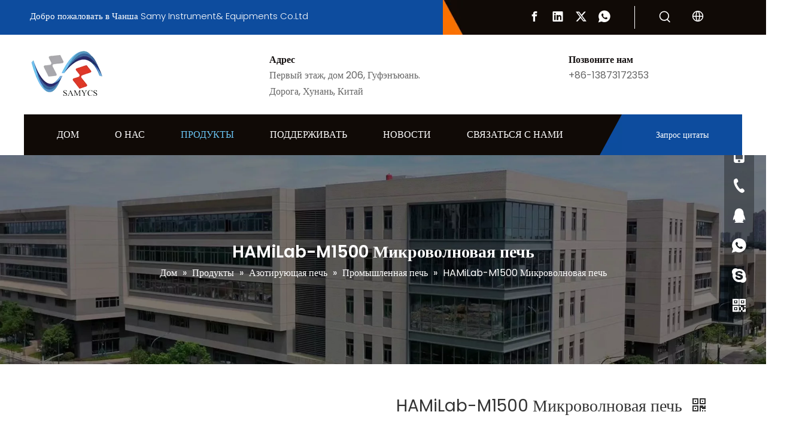

--- FILE ---
content_type: text/html;charset=utf-8
request_url: https://ru.samycs.com/HAMiLab-M1500-%D0%9C%D0%B8%D0%BA%D1%80%D0%BE%D0%B2%D0%BE%D0%BB%D0%BD%D0%BE%D0%B2%D0%B0%D1%8F-%D0%BF%D0%B5%D1%87%D1%8C-pd774574978.html
body_size: 56546
content:
<!DOCTYPE html> <html lang="ru" prefix="og: http://ogp.me/ns#" style="height: auto;"> <head> <link rel="preconnect" href="https://iirorwxhjqlnjl5p-static.micyjz.com"/> <link rel="preconnect" href="https://rrrorwxhjqlnjl5p-static.micyjz.com"/> <link rel="preconnect" href="https://jjrorwxhjqlnjl5p-static.micyjz.com"/><script>document.write=function(e){documentWrite(document.currentScript,e)};function documentWrite(documenturrentScript,e){var i=document.createElement("span");i.innerHTML=e;var o=i.querySelectorAll("script");if(o.length)o.forEach(function(t){if(t.src&&t.src!=""){var script=document.createElement("script");script.src=t.src;document.body.appendChild(script)}});document.body.appendChild(i)}
window.onloadHack=function(func){if(!!!func||typeof func!=="function")return;if(document.readyState==="complete")func();else if(window.addEventListener)window.addEventListener("load",func,false);else if(window.attachEvent)window.attachEvent("onload",func,false)};</script> <title>HAMiLab-M1500 Микроволновая печь от китайского производителя - Changsha Samy Instrument & Equipments Co.,ltd</title> <meta name="keywords" content="HAMiLab-M1500 Микроволновая печь"/> <meta name="description" content="Микроволновая печь HAMiLab-M1500 от китайского производителя Changsha Samy Instrument &amp; Equipments Co.,ltd.Купите микроволновую печь HAMiLab-M1500 напрямую по низкой цене и высокому качеству."/> <link data-type="dns-prefetch" data-domain="jjrorwxhjqlnjl5p-static.micyjz.com" rel="dns-prefetch" href="//jjrorwxhjqlnjl5p-static.micyjz.com"> <link data-type="dns-prefetch" data-domain="iirorwxhjqlnjl5p-static.micyjz.com" rel="dns-prefetch" href="//iirorwxhjqlnjl5p-static.micyjz.com"> <link data-type="dns-prefetch" data-domain="rrrorwxhjqlnjl5p-static.micyjz.com" rel="dns-prefetch" href="//rrrorwxhjqlnjl5p-static.micyjz.com"> <link rel="canonical" href="https://ru.samycs.com/HAMiLab-M1500-%D0%9C%D0%B8%D0%BA%D1%80%D0%BE%D0%B2%D0%BE%D0%BB%D0%BD%D0%BE%D0%B2%D0%B0%D1%8F-%D0%BF%D0%B5%D1%87%D1%8C-pd774574978.html"/> <meta http-equiv="X-UA-Compatible" content="IE=edge"/> <meta name="renderer" content="webkit"/> <meta http-equiv="Content-Type" content="text/html; charset=utf-8"/> <meta name="viewport" content="width=device-width, initial-scale=1, user-scalable=no"/> <link href="https://iirorwxhjqlnjl5p-static.micyjz.com/cloud/jpBpoKkljkSRkkrkollpjo/M1500-800-800.jpg" as="image" rel="preload" fetchpriority="high"/> <link rel="icon" href="//iirorwxhjqlnjl5p-static.micyjz.com/cloud/jqBpoKkljkSRkkpjlpoojq/bitbug_favicon.ico"> <link rel="preload" type="text/css" as="style" href="//iirorwxhjqlnjl5p-static.micyjz.com/concat/fmiiKBe8bxReiSkqinoqmoqpjjl/static/assets/widget/mobile_head/style04/style04.css,/static/assets/widget/mobile_head/css/headerStyles.css,/static/assets/widget/style/component/langBar/langBar.css,/static/assets/widget/style/component/follow/widget_setting_iconSize/iconSize24.css,/static/assets/style/bootstrap/cus.bootstrap.grid.system.css,/static/assets/style/fontAwesome/4.7.0/css/font-awesome.css,/static/assets/style/iconfont/iconfont.css,/static/assets/widget/script/plugins/gallery/colorbox/colorbox.css,/static/assets/style/bootstrap/cus.bootstrap.grid.system.split.css,/static/assets/widget/style/component/graphic/graphic.css,/static/assets/widget/script/plugins/picture/animate.css,/static/assets/widget/script/plugins/tooltipster/css/tooltipster.css,/static/assets/widget/style/component/follow/widget_setting_iconSize/iconSize32.css,/static/assets/widget/style/component/follow/public/public.css" onload="this.onload=null;this.rel='stylesheet'"/> <link rel="preload" type="text/css" as="style" href="//rrrorwxhjqlnjl5p-static.micyjz.com/concat/8jilKB8g0xRciSkqinoqmoqpjjl/static/assets/widget/style/component/pictureNew/widget_setting_description/picture.description.css,/static/assets/widget/style/component/pictureNew/public/public.css,/develop/VkApKfUgLaPt-VLfpUAEKCsHt-GvUApKfKKUAU-jlBqrKkjlrmilijrkir-jnBqrKkjoroioinljni/style.css,/static/assets/widget/style/component/onlineService/public/public.css,/static/assets/widget/style/component/onlineService/widget_setting_showStyle/float.css,/static/assets/widget/style/component/onlineService/widget_setting_showStyle/style13.css" onload="this.onload=null;this.rel='stylesheet'"/> <link rel="stylesheet" type="text/css" href="//iirorwxhjqlnjl5p-static.micyjz.com/concat/fmiiKBe8bxReiSkqinoqmoqpjjl/static/assets/widget/mobile_head/style04/style04.css,/static/assets/widget/mobile_head/css/headerStyles.css,/static/assets/widget/style/component/langBar/langBar.css,/static/assets/widget/style/component/follow/widget_setting_iconSize/iconSize24.css,/static/assets/style/bootstrap/cus.bootstrap.grid.system.css,/static/assets/style/fontAwesome/4.7.0/css/font-awesome.css,/static/assets/style/iconfont/iconfont.css,/static/assets/widget/script/plugins/gallery/colorbox/colorbox.css,/static/assets/style/bootstrap/cus.bootstrap.grid.system.split.css,/static/assets/widget/style/component/graphic/graphic.css,/static/assets/widget/script/plugins/picture/animate.css,/static/assets/widget/script/plugins/tooltipster/css/tooltipster.css,/static/assets/widget/style/component/follow/widget_setting_iconSize/iconSize32.css,/static/assets/widget/style/component/follow/public/public.css"/> <link rel="stylesheet" type="text/css" href="//rrrorwxhjqlnjl5p-static.micyjz.com/concat/8jilKB8g0xRciSkqinoqmoqpjjl/static/assets/widget/style/component/pictureNew/widget_setting_description/picture.description.css,/static/assets/widget/style/component/pictureNew/public/public.css,/develop/VkApKfUgLaPt-VLfpUAEKCsHt-GvUApKfKKUAU-jlBqrKkjlrmilijrkir-jnBqrKkjoroioinljni/style.css,/static/assets/widget/style/component/onlineService/public/public.css,/static/assets/widget/style/component/onlineService/widget_setting_showStyle/float.css,/static/assets/widget/style/component/onlineService/widget_setting_showStyle/style13.css"/> <link rel="preload" type="text/css" as="style" href="//rrrorwxhjqlnjl5p-static.micyjz.com/concat/cqilKB5h0dRhiSoqpqnonnoipll/static/assets/widget/style/component/prodSearchNew/prodSearchNew.css,/static/assets/widget/style/component/prodsearch/prodsearch.css,/static/assets/widget/style/component/langBar/langBar.css,/static/assets/widget/script/plugins/smartmenu/css/navigation.css,/static/assets/widget/style/component/button/button.css,/static/assets/widget/style/component/position/position.css,/static/assets/widget/style/component/proddetail/public/public.css,/static/assets/widget/style/component/proddetail/public/comment.css,/static/assets/widget/style/component/proddetail/label/label.css,/static/assets/widget/style/component/orderList/public/public.css,/static/assets/widget/script/plugins/videojs/video-js.min.css,/static/assets/widget/script/plugins/select2/select2.css,/static/assets/widget/style/component/tiptap_richText/tiptap_richText.css,/static/assets/widget/script/plugins/owlcarousel/masterslider.css" onload="this.onload=null;this.rel='stylesheet'"/> <link rel="preload" type="text/css" as="style" href="//jjrorwxhjqlnjl5p-static.micyjz.com/concat/hiilKBu0waRfiSoqpqnonnoipll/static/assets/widget/script/plugins/owlcarousel/style.css,/static/assets/widget/script/plugins/owlcarousel/owl.theme.css,/static/assets/widget/script/plugins/owlcarousel/ms-showcase2.css,/static/assets/widget/script/plugins/owlcarousel/owl.carousel.css,/static/assets/widget/script/plugins/easyzoom/css/easyzoom.css,/static/assets/widget/style/component/proddetail/widget_style/viewer.min.css,/static/assets/widget/style/component/shoppingcartStatus/shoppingcartStatus.css,/static/assets/widget/script/plugins/slick/slick.css,/static/assets/widget/style/component/prodlistAsync/widget_style/style_11.css,/develop/VtKUpfArFBkE-kbUKpAPSHkfE-GvUApKfKKUAU-jnBqrKnjjikjpiqrnni-jrBqrKnjjinjjjjrjir/tiptap_richText.css,/develop/WpAUKfpfNoQZ-mGKpAUkVebQO-GvUApKfKKUAU-jkBqrKjjqrlimrpniri-jkBqrKnjirijrilknnr/default_style.css,/develop/WpAUKfpfNoQZ-qofKUpkLJQcO-GvUApKfKKUAU-jiBqrKjjqrlimrpnmrj-jkBqrKnjirijrilknnr/default_center.css,/static/assets/widget/style/component/relatedArticle/relatedArticle.css" onload="this.onload=null;this.rel='stylesheet'"/> <link rel="stylesheet" type="text/css" href="//rrrorwxhjqlnjl5p-static.micyjz.com/concat/cqilKB5h0dRhiSoqpqnonnoipll/static/assets/widget/style/component/prodSearchNew/prodSearchNew.css,/static/assets/widget/style/component/prodsearch/prodsearch.css,/static/assets/widget/style/component/langBar/langBar.css,/static/assets/widget/script/plugins/smartmenu/css/navigation.css,/static/assets/widget/style/component/button/button.css,/static/assets/widget/style/component/position/position.css,/static/assets/widget/style/component/proddetail/public/public.css,/static/assets/widget/style/component/proddetail/public/comment.css,/static/assets/widget/style/component/proddetail/label/label.css,/static/assets/widget/style/component/orderList/public/public.css,/static/assets/widget/script/plugins/videojs/video-js.min.css,/static/assets/widget/script/plugins/select2/select2.css,/static/assets/widget/style/component/tiptap_richText/tiptap_richText.css,/static/assets/widget/script/plugins/owlcarousel/masterslider.css"/> <link rel="stylesheet" type="text/css" href="//jjrorwxhjqlnjl5p-static.micyjz.com/concat/hiilKBu0waRfiSoqpqnonnoipll/static/assets/widget/script/plugins/owlcarousel/style.css,/static/assets/widget/script/plugins/owlcarousel/owl.theme.css,/static/assets/widget/script/plugins/owlcarousel/ms-showcase2.css,/static/assets/widget/script/plugins/owlcarousel/owl.carousel.css,/static/assets/widget/script/plugins/easyzoom/css/easyzoom.css,/static/assets/widget/style/component/proddetail/widget_style/viewer.min.css,/static/assets/widget/style/component/shoppingcartStatus/shoppingcartStatus.css,/static/assets/widget/script/plugins/slick/slick.css,/static/assets/widget/style/component/prodlistAsync/widget_style/style_11.css,/develop/VtKUpfArFBkE-kbUKpAPSHkfE-GvUApKfKKUAU-jnBqrKnjjikjpiqrnni-jrBqrKnjjinjjjjrjir/tiptap_richText.css,/develop/WpAUKfpfNoQZ-mGKpAUkVebQO-GvUApKfKKUAU-jkBqrKjjqrlimrpniri-jkBqrKnjirijrilknnr/default_style.css,/develop/WpAUKfpfNoQZ-qofKUpkLJQcO-GvUApKfKKUAU-jiBqrKjjqrlimrpnmrj-jkBqrKnjirijrilknnr/default_center.css,/static/assets/widget/style/component/relatedArticle/relatedArticle.css"/> <style>.siteblocks-container .backstage-blocksEditor-wrap[data-blockseditor-type="phoenix_blocks_text"] *{font-family:inherit;font-size:inherit;line-height:inherit;font-weight:inherit;color:inherit;text-align:inherit}.siteblocks-container .backstage-blocksEditor-wrap[data-blockseditor-type="phoenix_blocks_text"] strong{font-weight:bold}</style> <style>@media(min-width:990px){[data-type="rows"][data-level="rows"]{display:flex}}</style> <style id="speed3DefaultStyle">@supports not(aspect-ratio:1/1){.prodlist-wrap li .prodlist-cell{position:relative;padding-top:100%;width:100%}.prodlist-lists-style-13 .prod_img_a_t13,.prodlist-lists-style-12 .prod_img_a_t12,.prodlist-lists-style-nophoto-11 .prod_img_a_t12{position:unset !important;min-height:unset !important}.prodlist-wrap li .prodlist-picbox img{position:absolute;width:100%;left:0;top:0}}.piclist360 .prodlist-pic4-3 li .prodlist-display{max-width:100%}@media(max-width:600px){.prodlist-fix-num li{width:50% !important}}</style> <template id="appdStylePlace"></template> <link href="//jjrorwxhjqlnjl5p-static.micyjz.com/theme/jrjkKBlokkRjjSlokkRjqSnjllRjqSrpRjjSjrrkiqiplkknjj/style/style.css" type="text/css" rel="preload" as="style" onload="this.onload=null;this.rel='stylesheet'" data-theme="true"/> <link href="//jjrorwxhjqlnjl5p-static.micyjz.com/theme/jrjkKBlokkRjjSlokkRjqSnjllRjqSrpRjjSjrrkiqiplkknjj/style/style.css" rel="stylesheet" type="text/css"/> <style guid='u_859335779725448a818d213757007fd5' emptyRender='true' placeholder='true' type='text/css'></style> <link href="//rrrorwxhjqlnjl5p-static.micyjz.com/site-res/rpkiKBlokkRjqSnjllRjkSrkijjrRjiSjoljkoRljSjriljjiojrliRliSkqinmqrqrlrrSRjl.css?1735176698722" rel="preload" as="style" onload="this.onload=null;this.rel='stylesheet'" data-extStyle="true" type="text/css" data-extAttr="20241226102144"/> <link href="//rrrorwxhjqlnjl5p-static.micyjz.com/site-res/rpkiKBlokkRjqSnjllRjkSrkijjrRjiSjoljkoRljSjriljjiojrliRliSkqinmqrqrlrrSRjl.css?1735176698722" data-extAttr="20241226102144" rel="stylesheet" type="text/css"/> <template data-js-type='style_respond' data-type='inlineStyle'></template><template data-js-type='style_head' data-type='inlineStyle'><style guid='401f21c1-1100-4c99-b56d-9429dda9cede' pm_pageStaticHack='' jumpName='head' pm_styles='head' type='text/css'>.sitewidget-langBar-20230724232120 .sitewidget-bd .front-icon-box.icon-style i{font-size:16px;color:#333 !important}.sitewidget-langBar-20230724232120 .sitewidget-bd .style21 #fifYNsMqwZCW-lang-drop-arrow{color:#333 !important}.sitewidget-langBar-20230724232120 .sitewidget-bd .style21 .lang-menu .lang-item a{color:#333 !important}.sitewidget-langBar-20230724232120 .sitewidget-bd .icon-style-i{font-size:16px;color:#333 !important}.sitewidget-langBar-20230724232120 .sitewidget-bd .lang-bar.style18.lang-style .lang-dropdown .block-iconbaseline-down{color:#333 !important}.sitewidget-langBar-20230724232120 .sitewidget-bd .lang-bar.style18.lang-style .lang-dropdown .lang-selected{color:#333 !important}.sitewidget-langBar-20230724232120 .sitewidget-bd .lang-bar.style18.lang-style .lang-dropdown .lang-menu a{color:#333 !important}.sitewidget-langBar-20230724232120 .sitewidget-bd .lang-bar.style18.lang-style .lang-dropdown .lang-menu{border-color:#333 !important}.sitewidget-langBar-20230724232120 .sitewidget-bd .lang-bar.style21.lang-style .lang-dropdown .lang-menu .menu-close-btn i{background:#333 !important}.sitewidget-langBar-20230724232120 .sitewidget-bd .front-icon-box i{font-size:23px;color:#fff !important}.sitewidget-langBar-20230724232120 .sitewidget-bd .front-icon-box.icon-style i{font-size:23px;color:#fff !important}.sitewidget-langBar-20230724232120 .sitewidget-bd .front-icon-box i:hover{color:#333 !important}.sitewidget-langBar-20230724232120.sitewidget-langBar .lang-bar.style20 .lang-dropdown .lang-item{padding:4px 10px 6px 10px}.sitewidget-langBar-20230724232120 .lang-bar .lang-dropdown-front-icon{background:unset !important}.sitewidget-button-20230724230654 .backstage-component-btn{box-shadow:0}.button-left-animate i{position:absolute;left:15px;top:50%;transform:translateY(-50%)}.sitewidget-button-20230724230654 a.backstage-component-btncolor{background-color:#0d4c9e;color:#fff;border-top-left-radius:0;border-top-right-radius:0;border-bottom-left-radius:0;border-bottom-right-radius:0;border-color:#333;border-style:solid;border-width:0;box-sizing:content-box}.sitewidget-button-20230724230654 a.backstage-component-btndefault{border-style:solid;border-width:1px;border-radius:3px}.sitewidget-button-20230724230654 a.backstage-component-btncolorActive{background-image:none;background-color:#0d4c9e;color:#fff;border-top-left-radius:0;border-top-right-radius:0;border-bottom-left-radius:0;border-bottom-right-radius:0;border-color:#333;border-style:solid;border-width:0;height:auto !important}.sitewidget-button-20230724230654 a.backstage-component-btncolorhover:hover{background-image:none;background-color:#0d4c9e;color:#fff;border-top-left-radius:0;border-top-right-radius:0;border-bottom-left-radius:0;border-bottom-right-radius:0;border-color:#333;border-style:solid;border-width:0}.sitewidget-position-20150126161948 .breadContent .web-crumbs-title strong{font-size:28px;color:#fff}.sitewidget-position-20150126161948 .breadContent,.sitewidget-position-20150126161948 .breadContent a{font-size:16px;color:#fff}.sitewidget-prodDetail-20141127140104 .proddetail-wrap .video-js video{height:100% !important}.sitewidget-prodDetail-20141127140104 .prodetail-slider .prod-pic-item .prodetail-slider-btn{color:black}.sitewidget-prodDetail-20141127140104 .ms-skin-default .ms-nav-next,.sitewidget-prodDetail-20141127140104 .ms-skin-default .ms-nav-prev{color:black}.sitewidget-prodDetail-20141127140104 .this-description-table .pro-detail-inquirewrap.prodd-btn-otl-colorful a.pro-detail-inquirebtn i,.sitewidget-prodDetail-20141127140104 .this-description-table .pro-detail-inquirewrap.prodd-btn-otl-colorful a.pro-detail-orderbtn i{margin-left:5px}.sitewidget-prodDetail-20141127140104 .this-description-table .pro-detail-inquirewrap.prodd-btn-otl-colorful a.pro-detail-basket i,.sitewidget-prodDetail-20141127140104 .this-description-table .pro-detail-inquirewrap.prodd-btn-otl-colorful a.pro-detail-cart i{margin-left:5px}.sitewidget-prodDetail-20141127140104 .this-description-table .pro-detail-inquirewrap.prodd-btn-otl-colorful a.pro-detail-inquirebtn,.sitewidget-prodDetail-20141127140104 .this-description-table .pro-detail-inquirewrap.prodd-btn-otl-colorful a.pro-detail-orderbtn{border:1px solid #0d4c9e;color:#0d4c9e}.sitewidget-prodDetail-20141127140104 .this-description-table .pro-detail-inquirewrap.prodd-btn-otl-colorful a.pro-detail-inquirebtn:hover,.sitewidget-prodDetail-20141127140104 .this-description-table .pro-detail-inquirewrap.prodd-btn-otl-colorful a.pro-detail-orderbtn:hover{background-color:#0d4c9e;color:#fff}.sitewidget-prodDetail-20141127140104 .this-description-table .pro-detail-inquirewrap.prodd-btn-otl-colorful a.pro-detail-basket,.sitewidget-prodDetail-20141127140104 .this-description-table .pro-detail-inquirewrap.prodd-btn-otl-colorful a.pro-detail-cart{border:1px solid #0d4c9e;color:#0d4c9e}.sitewidget-prodDetail-20141127140104 .this-description-table .pro-detail-inquirewrap.prodd-btn-otl-colorful a.pro-detail-basket:hover,.sitewidget-prodDetail-20141127140104 .this-description-table .pro-detail-inquirewrap.prodd-btn-otl-colorful a.pro-detail-cart:hover{background-color:#0d4c9e;color:#fff}.sitewidget-prodDetail-20141127140104 .prodd-btn-otl-colorful .pdfDownLoad{border:1px solid #0d4c9e;color:#0d4c9e}.sitewidget-prodDetail-20141127140104 .prodd-btn-otl-colorful .pdfDownLoad:hover{background-color:#0d4c9e;color:#fff}.sitewidget-prodDetail-20141127140104 #orderModel{display:block}.sitewidget-prodDetail-20141127140104 #paypalBtn{max-width:280px;margin-top:15px}.sitewidget-prodDetail-20141127140104 #paypalBtn #paypal-button-container{padding:0}.sitewidget-prodDetail-20141127140104 #paypalBtn #paypal-button-container .paypal-buttons>iframe.component-frame{z-index:1}@media(max-width:500px){.sitewidget-prodDetail-20141127140104 .switch3D{bottom:calc(14px)}}.new-threed-box{position:fixed;top:50%;left:50%;transform:translate(-50%,-50%);box-shadow:0 0 20px 0 rgba(0,0,0,0.2);z-index:10000000000000;line-height:1;border-radius:10px}.new-threed-box iframe{width:950px;height:720px;max-width:100vw;max-height:100vh;border-radius:10px;border:0}.new-threed-box iframe .only_full_width{display:block !important}.new-threed-box .close{position:absolute;right:11px;top:12px;width:18px;height:18px;cursor:pointer}@media(max-width:800px){.new-threed-box iframe{width:100vw;height:100vh;border-radius:0}.new-threed-box{border-radius:0}}.sitewidget-prodDetail-20141127140104 .sitewidget-bd .tinymce-render-box *{all:revert-layer}.sitewidget-prodDetail-20141127140104 .sitewidget-bd .tinymce-render-box img{vertical-align:middle;max-width:100%}.sitewidget-prodDetail-20141127140104 .sitewidget-bd .tinymce-render-box iframe{max-width:100%}.sitewidget-prodDetail-20141127140104 .sitewidget-bd .tinymce-render-box table{border-collapse:collapse}.sitewidget-prodDetail-20141127140104 .sitewidget-bd .tinymce-render-box *{margin:0}.sitewidget-prodDetail-20141127140104 .sitewidget-bd .tinymce-render-box table:not([cellpadding]) td,.sitewidget-prodDetail-20141127140104 .sitewidget-bd .tinymce-render-box table:not([cellpadding]) th{padding:.4rem}.sitewidget-prodDetail-20141127140104 .sitewidget-bd .tinymce-render-box table[border]:not([border="0"]):not([style*=border-width]) td,.sitewidget-prodDetail-20141127140104 .sitewidget-bd .tinymce-render-box table[border]:not([border="0"]):not([style*=border-width]) th{border-width:1px}.sitewidget-prodDetail-20141127140104 .sitewidget-bd .tinymce-render-box table[border]:not([border="0"]):not([style*=border-style]) td,.sitewidget-prodDetail-20141127140104 .sitewidget-bd .tinymce-render-box table[border]:not([border="0"]):not([style*=border-style]) th{border-style:solid}.sitewidget-prodDetail-20141127140104 .sitewidget-bd .tinymce-render-box table[border]:not([border="0"]):not([style*=border-color]) td,.sitewidget-prodDetail-20141127140104 .sitewidget-bd .tinymce-render-box table[border]:not([border="0"]):not([style*=border-color]) th{border-color:#ccc}.proddetail-pic600 .ms-thumbs-cont .ms-thumb-frame-selected{border-color:#ee531b}.sitewidget-prodDetail-20141127140104 .sitewidget-bd h1.this-description-name{font-size:28px;line-height:40px;letter-spacing:0;text-align:left;color:#333}.sitewidget-prodDetail-20141127140104 .prod_member_desc{position:relative}.sitewidget-prodDetail-20141127140104 .prod_member_desc .prod_member_desc_pop{display:none;position:absolute;border:1px solid #ccc;background:#fff;width:300px;border-radius:6px;padding:5px 8px;left:0;z-index:1000}.sitewidget-prodDetail-20141127140104 .prod_member_desc .prod_member_desc_icon{margin:0 1px;width:12px;height:12px;cursor:pointer;transform:translateY(-4px)}.download-container-main{padding:5px 20px 0 15px}.download-container{display:flex;justify-content:space-between;align-items:center;box-sizing:border-box;padding:15px 0}.download-container{width:100%;height:auto}.download-container .download-container-warp{display:flex;align-items:center}.download-container .download-container-warp{font-size:14px;color:#333}.download-container .download-icon{width:14px;height:14px}.download-container .download-container-warp img{width:30px;margin-right:12px}ol.list-paddingleft-2{padding-left:20px}.prod_des_sitewidget-162f6be7-60af-409f-a195-fbc2d9ed0d20-20230803102928 td,.prod_des_sitewidget-162f6be7-60af-409f-a195-fbc2d9ed0d20-20230803102928 th{border:1px solid #DDD;padding:5px 10px;border-collapse:collapse}.prod_des_sitewidget-162f6be7-60af-409f-a195-fbc2d9ed0d20-20230803102928 .inner{overflow:auto;width:100%}.prod_des_sitewidget-162f6be7-60af-409f-a195-fbc2d9ed0d20-20230803102928 .detial-cont-prodescription .prodDetail-editor-container img{max-width:100%;height:auto !important;vertical-align:top}.prod_des_sitewidget-162f6be7-60af-409f-a195-fbc2d9ed0d20-20230803102928 img{max-width:100%;height:auto}.prod_des_sitewidget-162f6be7-60af-409f-a195-fbc2d9ed0d20-20230803102928 .prod_describe_new_content .prodDetail-editor-container *{max-width:100%}.prod_des_sitewidget-162f6be7-60af-409f-a195-fbc2d9ed0d20-20230803102928 .prod_des_tabs_list{display:flex;height:40px;justify-content:center}.prod_des_sitewidget-162f6be7-60af-409f-a195-fbc2d9ed0d20-20230803102928 .prod_des_tabs_list{position:relative}.prod_des_sitewidget-162f6be7-60af-409f-a195-fbc2d9ed0d20-20230803102928 .prod_des_tabs_list:after{content:"";left:0;right:0;bottom:0;height:40px;position:absolute;border-bottom:1px solid #e5e5e5;z-index:88;background-color:#fff;margin-left:-100%;margin-right:-100%}.frontend-body-canvas #backstage-bodyArea{overflow:hidden}.prod_des_sitewidget-162f6be7-60af-409f-a195-fbc2d9ed0d20-20230803102928 .prod_des_tabs_list .prod_describe_new_title{cursor:pointer;flex:0 0 auto;overflow:hidden;white-space:nowrap;text-overflow:ellipsis;text-align:center;font-weight:bold;height:40px;line-height:40px;font-size:18px;color:#333;max-width:236px;z-index:97}.prod_des_sitewidget-162f6be7-60af-409f-a195-fbc2d9ed0d20-20230803102928 .prod_des_tabs_list .prod_describe_new_title:nth-child(2){margin-left:10%}.prod_des_sitewidget-162f6be7-60af-409f-a195-fbc2d9ed0d20-20230803102928 .prod_des_tabs_list .prod_describe_new_title:nth-child(3){margin-left:10%}.prod_des_sitewidget-162f6be7-60af-409f-a195-fbc2d9ed0d20-20230803102928 .prod_des_tabs_list .prod_describe_new_title:nth-child(4){margin-left:10%}.prod_des_sitewidget-162f6be7-60af-409f-a195-fbc2d9ed0d20-20230803102928 .prod_des_tabs_list .prod_describe_new_title:nth-child(5){margin-left:10%}.prod_des_sitewidget-162f6be7-60af-409f-a195-fbc2d9ed0d20-20230803102928 .prod_des_tabs_list .prod_describe_new_title.tab_active span{height:40px;line-height:40px;position:relative;display:inline-block}.prod_des_sitewidget-162f6be7-60af-409f-a195-fbc2d9ed0d20-20230803102928 .prod_des_tabs_list .prod_describe_new_title.tab_active span::after{content:"";position:absolute;left:0;right:0;bottom:0;height:2px;background-color:#333;z-index:2}.prod_des_sitewidget-162f6be7-60af-409f-a195-fbc2d9ed0d20-20230803102928 .prod_des_tabs_list .prod_describe_new_title:first span::after{text-align:right}.prod_des_sitewidget-162f6be7-60af-409f-a195-fbc2d9ed0d20-20230803102928 .prod_des_tabs_list .prod_describe_new_title.tab_active{color:#333;position:relative}.prod_des_sitewidget-162f6be7-60af-409f-a195-fbc2d9ed0d20-20230803102928 .prod_floating{position:fixed;top:0;padding-top:0;z-index:98}.prod_des_sitewidget-162f6be7-60af-409f-a195-fbc2d9ed0d20-20230803102928 .detial-cont-prodescription_pc{margin-top:30px}.prod_des_sitewidget-162f6be7-60af-409f-a195-fbc2d9ed0d20-20230803102928 .detial-cont-prodescription_pc.prod_floating_mt{padding-top:40px}.prod_des_sitewidget-162f6be7-60af-409f-a195-fbc2d9ed0d20-20230803102928 .prod_left,.prod_des_sitewidget-162f6be7-60af-409f-a195-fbc2d9ed0d20-20230803102928 .prod_right{display:none}@media screen and (max-width:768px){.prod_des_sitewidget-162f6be7-60af-409f-a195-fbc2d9ed0d20-20230803102928 .prod_des_tabs_list{justify-content:space-between;box-sizing:border-box;margin-left:-20px;margin-right:-20px;overflow-x:scroll;overflow-y:hidden;border-bottom:1px solid #e5e5e5;height:40px;line-height:40px;background-color:#fff}.prod_des_sitewidget-162f6be7-60af-409f-a195-fbc2d9ed0d20-20230803102928 .prod_des_tabs_list .prod_describe_new_title.tab_active span{height:40px;line-height:40px;max-width:220px;overflow:hidden;white-space:nowrap;text-overflow:ellipsis}.prod_des_sitewidget-162f6be7-60af-409f-a195-fbc2d9ed0d20-20230803102928 .prod_des_tabs_list:after{display:none;margin-left:0;margin-right:0}.prod_des_sitewidget-162f6be7-60af-409f-a195-fbc2d9ed0d20-20230803102928 .prod_des_tabs_list::-webkit-scrollbar{display:none}.prod_des_sitewidget-162f6be7-60af-409f-a195-fbc2d9ed0d20-20230803102928 .prod_floating{top:0}.prod_des_sitewidget-162f6be7-60af-409f-a195-fbc2d9ed0d20-20230803102928 .prod_describe_new3.prod_new_active3{margin-top:20px}.prod_des_sitewidget-162f6be7-60af-409f-a195-fbc2d9ed0d20-20230803102928 .prod_des_tabs_list .prod_describe_new_title:nth-child(2){margin-left:0}.prod_des_sitewidget-162f6be7-60af-409f-a195-fbc2d9ed0d20-20230803102928 .prod_des_tabs_list .prod_describe_new_title:nth-child(3){margin-left:0}.prod_des_sitewidget-162f6be7-60af-409f-a195-fbc2d9ed0d20-20230803102928 .prod_des_tabs_list .prod_describe_new_title:nth-child(4){margin-left:0}.prod_des_sitewidget-162f6be7-60af-409f-a195-fbc2d9ed0d20-20230803102928 .prod_des_tabs_list .prod_describe_new_title:nth-child(5){margin-left:0}.prod_des_sitewidget-162f6be7-60af-409f-a195-fbc2d9ed0d20-20230803102928 .prod_des_tabs_list .prod_describe_new_title{height:40px;line-height:40px;font-size:14px;box-sizing:border-box;padding:0 15px}.prod_des_sitewidget-162f6be7-60af-409f-a195-fbc2d9ed0d20-20230803102928 .prod_des_tabs_list .prod_describe_new_title.tab_active::after{margin:0 10px}}.sitewidget-021856f5-7a20-49bf-9fb3-7b269552aec1-20230728003303 .relatedProducts-img-box{border:1px solid #ddd}</style></template><template data-js-type='style_respond' data-type='inlineStyle'></template><template data-js-type='style_head' data-type='inlineStyle'></template><script data-ignoreMinify="true">
	function loadInlineStyle(){
		var allInlineStyle = document.querySelectorAll("template[data-type='inlineStyle']");
		var length = document.querySelectorAll("template[data-type='inlineStyle']").length;
		for(var i = 0;i < length;i++){
			var style = allInlineStyle[i].innerHTML;
			allInlineStyle[i].outerHTML = style;
		}
	}
loadInlineStyle();
</script> <link rel='preload' as='style' onload='this.onload=null;this.rel="stylesheet"' href='https://fonts.googleapis.com/css?family=Poppins:300,400,500,600&display=swap' data-type='1' type='text/css' media='all'/> <script type="text/javascript" data-src="//iirorwxhjqlnjl5p-static.micyjz.com/static/t-7pBmBKiKkqinoqmoqpjjj/assets/script/jquery-1.11.0.concat.js"></script> <script type="text/javascript" data-src="//ld-analytics.micyjz.com/jlioKBnjllRjrSSRRQRilSoqmmqr/ltm-web.js?v=1735179704000"></script><script type="text/x-delay-ids" data-type="delayIds" data-device="pc" data-xtype="0" data-delayIds='["oyAiYNWLcDRr","egfiDNWLRYEC","fifYNsMqwZCW","gCADNiMqwsaW","hmfNsYCBwtAM","ftfsNihLmYWC","gZUNYiCVmsDr","bpKNDYhBcEqW","hpUDsYCgwNSr","iUpiYNCLmsJW","iNUsDiCBwYbh","iUfiDYhBMdzW","vmANsDhLdyoC","mPpDiNMVmHEC","hIfDNsrLWwgC","mEpiDshBwRaW","svAsiNrgwSIM","uRUNYsCVwnoh","mGfYNsWVIEkM","kAfisYrgHnlC","lpUiDsCBHSmW","lCKNiYMLdDTW","hLUYNihgcHDr"]'></script> <script guid='0ed77b68-47cf-401d-b228-6c52cefddb5c' pm_pageStaticHack='true' jumpName='head' pm_scripts='head' type='text/javascript'>try{(function(window,undefined){var phoenixSite=window.phoenixSite||(window.phoenixSite={});phoenixSite.lanEdition="RU_RU";var page=phoenixSite.page||(phoenixSite.page={});page.cdnUrl="//rrrorwxhjqlnjl5p-static.micyjz.com";page.siteUrl="https://ru.samycs.com";page.lanEdition=phoenixSite.lanEdition;page._menu_prefix="";page._menu_trans_flag="";page._captcha_domain_prefix="captcha.c";page._pId="SFfANsUhqpCW";phoenixSite._sViewMode="true";phoenixSite._templateSupport="false";phoenixSite._singlePublish=
"false"})(this)}catch(e){try{console&&console.log&&console.log(e)}catch(e){}};</script> <script id='u_5d9ba35b5eaf4698bc179d6f9b5174c2' guid='u_5d9ba35b5eaf4698bc179d6f9b5174c2' pm_script='init_top' type='text/javascript'>try{(function(window,undefined){var datalazyloadDefaultOptions=window.datalazyloadDefaultOptions||(window.datalazyloadDefaultOptions={});datalazyloadDefaultOptions["version"]="3.0.0";datalazyloadDefaultOptions["isMobileViewer"]="false";datalazyloadDefaultOptions["hasCLSOptimizeAuth"]="false";datalazyloadDefaultOptions["_version"]="3.0.0";datalazyloadDefaultOptions["isPcOptViewer"]="false"})(this);(function(window,undefined){window.__ph_optSet__='{"loadImgType":"0","isOpenFlagUA":true,"v30NewMode":"1","idsVer":"1","docReqType":"0","docDecrease":"1","docCallback":"1"}'})(this)}catch(e){try{console&&
console.log&&console.log(e)}catch(e){}};</script> <script id='u_294e0152681141b39214e639faae4a23' guid='u_294e0152681141b39214e639faae4a23' type='text/javascript'>try{var thisUrl=location.host;var referUrl=document.referrer;if(referUrl.indexOf(thisUrl)==-1)localStorage.setItem("landedPage",document.URL)}catch(e){try{console&&console.log&&console.log(e)}catch(e){}};</script> </head> <body class=" frontend-body-canvas "> <div id='backstage-headArea' headFlag='1' class='hideForMobile'><div class="outerContainer" data-mobileBg="true" id="outerContainer_1690212027199" data-type="outerContainer" data-level="rows"><div class="container" data-type="container" data-level="rows" cnttype="backstage-container-mark"><div class="row" data-type="rows" data-level="rows" data-attr-xs="null" data-attr-sm="null"><div class="col-md-7" id="column_1690212027552" data-type="columns" data-level="columns"><div id="location_1690212027553" data-type="locations" data-level="rows"><div class="backstage-stwidgets-settingwrap " id="component_hpUDsYCgwNSr" data-scope="0" data-settingId="hpUDsYCgwNSr" data-relationCommonId="SFfANsUhqpCW" data-classAttr="sitewidget-text-20230724231907"> <div class="sitewidget-text sitewidget-text-20230724231907 sitewidget-olul-liststyle"> <div class=" sitewidget-bd "> Добро пожаловать в Чанша Samy Instrument& Equipments Co.Ltd </div> </div> <script type="text/x-delay-script" data-id="hpUDsYCgwNSr" data-jsLazyloadType="1" data-alias="text" data-jsLazyload='true' data-type="component" data-jsDepand='["//jjrorwxhjqlnjl5p-static.micyjz.com/static/t-7pBmBKiKkqinoqmoqpjjj/assets/widget/script/compsettings/comp.text.settings.js"]' data-jsThreshold='5' data-cssDepand='' data-cssThreshold='5'>(function(window,$,undefined){})(window,$);</script><template data-type='js_template' data-settingId='hpUDsYCgwNSr'><script id='u_2f5c6a8f52064b7fae6e87892ef49635' guid='u_2f5c6a8f52064b7fae6e87892ef49635' type='text/javascript'>try{$(function(){$(".sitewidget-text-20230724231907 .sitewidget-bd a").each(function(){if($(this).attr("href"))if($(this).attr("href").indexOf("#")!=-1){console.log("anchor-link",$(this));$(this).attr("anchor-link","true")}})})}catch(e){try{console&&console.log&&console.log(e)}catch(e){}};</script></template> </div> </div></div><div class="col-md-3" id="column_1690212003926" data-type="columns" data-level="columns"><div id="location_1690212003928" data-type="locations" data-level="rows"><div class="backstage-stwidgets-settingwrap" id="component_hmfNsYCBwtAM" data-scope="0" data-settingId="hmfNsYCBwtAM" data-relationCommonId="SFfANsUhqpCW" data-classAttr="sitewidget-follow-20230724232019"> <div class="sitewidget-follow sitewidget-follow-20230724232019 "> <div class="sitewidget-bd"> <a class="follow-a facebook " target="_blank" rel='nofollow' href="http://www.facebook.com" title="Facebook" aria-label="Facebook"> <span class="svg-box noneRotate"><i class="font-icon block-icon block-iconfacebook4"></i></span> </a> <a class="follow-a linkedin " target="_blank" rel='nofollow' href="http://www.linkedin.com" title="Linkedin" aria-label="Linkedin"> <span class="svg-box noneRotate"><i class="font-icon block-icon block-iconlinkedin"></i></span> </a> <a class="follow-a twitter " target="_blank" rel='nofollow' href="https://twitter.com" title="Twitter" aria-label="Twitter"> <span class="svg-box noneRotate"><i class="font-icon block-icon block-icontwitter2"></i></span> </a> <a class="follow-a whatsapp " target="_blank" rel='nofollow' href="https://www.whatsapp.com" title="whatsapp" aria-label="whatsapp"> <span class="svg-box noneRotate"><i class="font-icon block-icon block-iconwhatsapp"></i></span> </a> </div> </div> <script type="text/x-delay-script" data-id="hmfNsYCBwtAM" data-jsLazyloadType="1" data-alias="follow" data-jsLazyload='true' data-type="component" data-jsDepand='["//iirorwxhjqlnjl5p-static.micyjz.com/static/t-7pBmBKiKkqinoqmoqpjjj/assets/widget/script/plugins/tooltipster/js/jquery.tooltipster.js"]' data-jsThreshold='5' data-cssDepand='' data-cssThreshold='5'>(function(window,$,undefined){try{$(function(){phoenixSite.sitewidgets.showqrcode(".sitewidget-follow-20230724232019")})}catch(e){try{console&&console.log&&console.log(e)}catch(e){}}try{(function(window,$,undefined){$(function(){if(phoenixSite.lanEdition&&phoenixSite.lanEdition!="ZH_CN"){$(".follow-a.weChat").attr("title","WeChat");$(".follow-a.weiBo").attr("title","Weibo");$(".follow-a.weChat .social-follow-vert-text").text("WeChat");$(".follow-a.weiBo .social-follow-vert-text").text("Weibo");$(".follow-a.weChat .social-follow-hori-text").text("WeChat");
$(".follow-a.weiBo .social-follow-hori-text").text("Weibo")}})})(window,jQuery)}catch(e){try{console&&console.log&&console.log(e)}catch(e){}}})(window,$);</script> </div> </div></div><div class="col-md-1" id="column_1690212072846" data-type="columns" data-level="columns"><div id="location_1690212072847" data-type="locations" data-level="rows"><div class="backstage-stwidgets-settingwrap " scope="0" settingId="bpKNDYhBcEqW" id="component_bpKNDYhBcEqW" relationCommonId="SFfANsUhqpCW" classAttr="sitewidget-prodSearchNew-20230724232103"> <div class="sitewidget-searchNew sitewidget-prodSearchNew sitewidget-prodSearchNew-20230724232103 prodWrap"> <style type="text/css">
	.sitewidget-searchNew .search-box-wrap input[type="text"],.sitewidget-searchNew .search-box-wrap button {
		box-sizing: border-box;
		border: 0;
		display: block;
		background: 0;
		padding: 0;
		margin: 0;
	}
	.sitewidget-searchNew .insideLeft-search-box .search-box .search-fix-wrap .flex-wrap{
		display: flex;
		width: 100%;
		/*border: 1px solid rgb(221, 221, 221);*/
	}
	.sitewidget-searchNew .insideLeft-search-box .search-box .search-fix-wrap input[type="text"] {
		width: 100%;
	}
	.sitewidget-searchNew .insideLeft-search-box .search-box .search-fix-wrap .flex-wrap .input{
		flex: 1;
	}
	.sitewidget-searchNew .insideLeft-search-box .search-box .search-fix-wrap {
		position: relative
	}
	.sitewidget-searchNew .insideLeft-search-box .search-box .search-fix-wrap .search-svg {
		position: absolute;
		top: 0;
		left: 0px;
		display: flex;
		justify-content: center;
		align-items: center;
	}

	.prodDiv.margin20{
		margin-top:20px;
	}
	/*关键词设置*/
			.sitewidget-prodSearchNew-20230724232103 .showUnder-search-box.search-box-wrap {
			text-align: right;
		}
		@media(min-width: 501px) {
			.sitewidget-prodSearchNew-20230724232103 .slideLeft-search-box-prodDiv {
				left: auto;
				right:  203px;
			}
		}
		.sitewidget-prodSearchNew-20230724232103 .showUnder-search-box .search-icon-btn {
			width: 36px;
			height: 36px;
			margin: 0 1px;
		}
		.sitewidget-prodSearchNew-20230724232103 .showUnder-search-box .search-icon-btn .icon-svg {
			width: 23px;
			height: 23px;
			fill: rgb(255, 255, 255);
		}

		.sitewidget-prodSearchNew-20230724232103 .showUnder-search-box .search-box {
			width: 343px;
			top: 36px;
			right: 0;
		}

		.sitewidget-prodSearchNew-20230724232103 .showUnder-search-box .search-box form {
			border: 1px solid rgb(221, 221, 221);
			border-radius: 0px;
			background-color: rgb(255, 255, 255);
		}
		.sitewidget-prodSearchNew-20230724232103 .showUnder-search-box .search-box .search-fix-wrap {
			margin-right: 36px;
		}
	    .sitewidget-prodSearchNew-20230724232103 .showUnder-search-box .search-box .search-fix-wrap .inner-container{
			position: relative;
			height: unset;
			overflow: unset;
		}
		.sitewidget-prodSearchNew-20230724232103 .showUnder-search-box .search-box .search-fix-wrap{
			display: flex;
		}
		.sitewidget-prodSearchNew-20230724232103 .showUnder-search-box .search-box .search-fix-wrap input[type="text"] {
			height: 36px;
			line-height: 36px;
			font-size: 14px;
			color: rgb(51, 51, 51);
		}
		.sitewidget-prodSearchNew-20230724232103 .showUnder-search-box .search-box .search-fix-wrap input[type="text"]::-webkit-input-placeholder{
			color: ;
		}
	/* 火狐 */
	.sitewidget-prodSearchNew-20230724232103 .showUnder-search-box .search-box .search-fix-wrap input[type="text"]::-moz-placeholder {
		color: ;
	}
	/*ie*/
	.sitewidget-prodSearchNew-20230724232103 .showUnder-search-box .search-box .search-fix-wrap input[type="text"]::-ms-input-placeholder {
		color: ;
	}
		.sitewidget-prodSearchNew-20230724232103 .showUnder-search-box .search-box .search-fix-wrap button {
			width: 36px;
			height: 36px;
		}
		.sitewidget-prodSearchNew-20230724232103 .showUnder-search-box .search-box .search-fix-wrap button .icon-svg {
			width: 23px;
			height: 23px;
			fill: rgb(153, 153, 153);
		}


	/*新增设置搜索范围选项样式*/
		.sitewidget-prodSearchNew-20230724232103.prodWrap .prodDiv .prodUl li{
			font-size: 14px ;
		}
		.sitewidget-prodSearchNew-20230724232103.prodWrap .prodDiv .prodUl li{
			color: rgb(65, 125, 201) !important;
		}
			.sitewidget-prodSearchNew-20230724232103.prodWrap .prodDiv .prodUl li:hover{
				color: rgb(255 108 0) !important;
			}
			.sitewidget-prodSearchNew-20230724232103.prodWrap .prodDiv .prodUl li{
				text-align: left;
			}

	@media (min-width: 900px){
		.sitewidget-prodSearchNew-20230724232103 .positionLeft .search-keywords{
			line-height: 36px;
		}
		.sitewidget-prodSearchNew-20230724232103 .positionRight .search-keywords{
			line-height: 36px;
		}
	}
	.sitewidget-prodSearchNew-20230724232103 .positionDrop .search-keywords{
		border:1px solid rgb(153, 153, 153);
		border-top:0;
		}
	.sitewidget-prodSearchNew-20230724232103 .positionDrop q{
		margin-left:10px;
	}
	</style> <div class="sitewidget-bd"> <div class="search-box-wrap showUnder-search-box"> <button class="search-icon-btn" aria-label="Популярные ключевые слова:"> <svg xmlns="http://www.w3.org/2000/svg" xmlns:xlink="http://www.w3.org/1999/xlink" t="1660616305377" class="icon icon-svg shape-search" viewBox="0 0 1024 1024" version="1.1" p-id="26257" width="20" height="20"><defs><style type="text/css">@font-face{font-family:feedback-iconfont;src:url("//at.alicdn.com/t/font_1031158_u69w8yhxdu.woff2?t=1630033759944") format("woff2"),url("//at.alicdn.com/t/font_1031158_u69w8yhxdu.woff?t=1630033759944") format("woff"),url("//at.alicdn.com/t/font_1031158_u69w8yhxdu.ttf?t=1630033759944") format("truetype")}</style></defs><path d="M147.9168 475.5968a291.2768 291.2768 0 1 1 582.5024 0 291.2768 291.2768 0 0 1-582.5024 0z m718.848 412.416l-162.9696-162.8672a362.3424 362.3424 0 0 0 99.4816-249.5488A364.0832 364.0832 0 1 0 439.1936 839.68a361.8304 361.8304 0 0 0 209.5104-66.6624l166.5024 166.5024a36.4544 36.4544 0 0 0 51.5072-51.5072" p-id="26258"/></svg> <svg xmlns="http://www.w3.org/2000/svg" width="20" height="20" viewBox="0 0 20 20" fill="none" class="icon-svg icon-svg-close"> <path d="M11.1667 9.99992L16.4167 4.74992C16.75 4.41658 16.75 3.91658 16.4167 3.58326C16.0833 3.24992 15.5833 3.24992 15.25 3.58326L10 8.83326L4.75001 3.58326C4.41667 3.24992 3.91667 3.24992 3.58335 3.58326C3.25001 3.91658 3.25001 4.41658 3.58335 4.74992L8.83335 9.99992L3.58335 15.2499C3.25001 15.5833 3.25001 16.0833 3.58335 16.4166C3.75001 16.5833 3.95835 16.6666 4.16667 16.6666C4.37499 16.6666 4.58335 16.5833 4.75001 16.4166L10 11.1666L15.25 16.4166C15.4167 16.5833 15.625 16.6666 15.8333 16.6666C16.0417 16.6666 16.25 16.5833 16.4167 16.4166C16.75 16.0833 16.75 15.5833 16.4167 15.2499L11.1667 9.99992Z"/> </svg> </button> <div class="search-box " style="z-index:2"> <form action="/phoenix/admin/prod/search" onsubmit="return checkSubmit(this)" method="get" novalidate> <div class="search-fix-wrap 3"> <div class="inner-container unshow-flag" style="display: none;"> <span class="inner-text unshow-flag"></span> <span class="">&nbsp;:</span> </div> <input type="text" name="searchValue" value="" placeholder="Азотирующая печь" autocomplete="off" aria-label="Азотирующая печь"/> <input type="hidden" name="menuPrefix" value=""/> <input type="hidden" name="searchProdStyle" value=""/> <input type="hidden" name="searchComponentSettingId" value="bpKNDYhBcEqW"/> <button class="search-btn" type="submit" aria-label="Популярные ключевые слова:"> <svg xmlns="http://www.w3.org/2000/svg" xmlns:xlink="http://www.w3.org/1999/xlink" t="1660616305377" class="icon icon-svg shape-search" viewBox="0 0 1024 1024" version="1.1" p-id="26257" width="20" height="20"><defs><style type="text/css">@font-face{font-family:feedback-iconfont;src:url("//at.alicdn.com/t/font_1031158_u69w8yhxdu.woff2?t=1630033759944") format("woff2"),url("//at.alicdn.com/t/font_1031158_u69w8yhxdu.woff?t=1630033759944") format("woff"),url("//at.alicdn.com/t/font_1031158_u69w8yhxdu.ttf?t=1630033759944") format("truetype")}</style></defs><path d="M147.9168 475.5968a291.2768 291.2768 0 1 1 582.5024 0 291.2768 291.2768 0 0 1-582.5024 0z m718.848 412.416l-162.9696-162.8672a362.3424 362.3424 0 0 0 99.4816-249.5488A364.0832 364.0832 0 1 0 439.1936 839.68a361.8304 361.8304 0 0 0 209.5104-66.6624l166.5024 166.5024a36.4544 36.4544 0 0 0 51.5072-51.5072" p-id="26258"/></svg> </button> </div> </form> </div> </div> <script id="prodSearch" type="application/ld+json">
            {
                "@context": "http://schema.org",
                "@type": "WebSite",
                "name" : "Changsha Samy Instrument & Equipments Co.,Ltd",
                "url": "https://ru.samycs.com:80",
                "potentialAction": {
                    "@type": "SearchAction",
                    "target": "http://ru.samycs.com/phoenix/admin/prod/search?searchValue={search_term_string!''}",
                    "query-input": "required name=search_term_string"
                }
            }
        </script> <div class="prodDiv slideLeft-search-box-prodDiv "> <input type="hidden" id="prodCheckList" name="prodCheckList" value="name&amp;&amp;keyword&amp;&amp;model&amp;&amp;summary&amp;&amp;desc&amp;&amp;all"> <input type="hidden" id="prodCheckIdList" name="prodCheckIdList" value="name&amp;&amp;keyword&amp;&amp;model&amp;&amp;summary&amp;&amp;desc&amp;&amp;all"> <i class="triangle"></i> <ul class="prodUl unshow-flag" id="prodULs"> <li search="rangeAll" class="prodUlLi fontColorS0 fontColorS1hover unshow-flag" id="rangeAll" style="display: none">полный</li> <li search="name" class="prodUlLi fontColorS0 fontColorS1hover unshow-flag" id="name" style="display: none">Название продукта</li> <li search="keyword" class="prodUlLi fontColorS0 fontColorS1hover unshow-flag" id="keyword" style="display: none">ключевое слово</li> <li search="model" class="prodUlLi fontColorS0 fontColorS1hover unshow-flag" id="model" style="display: none">Модель продукта</li> <li search="summary" class="prodUlLi fontColorS0 fontColorS1hover unshow-flag" id="summary" style="display: none">Краткое описание продукта</li> <li search="desc" class="prodUlLi fontColorS0 fontColorS1hover unshow-flag" id="desc" style="display: none">Описание продукта</li> <li search="" class="prodUlLi fontColorS0 fontColorS1hover unshow-flag" id="all" style="display: none">Полнотекстовый поиск</li> <input type="hidden" value="0" id="funcProdPrivatePropertiesLi"/> </ul> </div> <div class="prodDivrecomend 2"> <ul class="prodUl"> </ul> </div> <svg xmlns="http://www.w3.org/2000/svg" width="0" height="0" class="hide"> <symbol id="icon-search" viewBox="0 0 1024 1024"> <path class="path1" d="M426.667 42.667q78 0 149.167 30.5t122.5 81.833 81.833 122.5 30.5 149.167q0 67-21.833 128.333t-62.167 111.333l242.333 242q12.333 12.333 12.333 30.333 0 18.333-12.167 30.5t-30.5 12.167q-18 0-30.333-12.333l-242-242.333q-50 40.333-111.333 62.167t-128.333 21.833q-78 0-149.167-30.5t-122.5-81.833-81.833-122.5-30.5-149.167 30.5-149.167 81.833-122.5 122.5-81.833 149.167-30.5zM426.667 128q-60.667 0-116 23.667t-95.333 63.667-63.667 95.333-23.667 116 23.667 116 63.667 95.333 95.333 63.667 116 23.667 116-23.667 95.333-63.667 63.667-95.333 23.667-116-23.667-116-63.667-95.333-95.333-63.667-116-23.667z"></path> </symbol> </svg> </div> </div> <template data-type='js_template' data-settingId='bpKNDYhBcEqW'><script id='u_8131e0d96f644ff3ac36d1893eadecc7' guid='u_8131e0d96f644ff3ac36d1893eadecc7' type='text/javascript'>try{function isAliyunSignedUrl(u){return/^https?:\/\/.+\?.*(OSSAccessKeyId|Signature|x-oss-security-token)=/i.test(u)}function escapeHTML(html){return html.replace(/&/g,"\x26amp;").replace(/</g,"\x26lt;").replace(/>/g,"\x26gt;").replace(/"/g,"\x26quot;")}function checkSubmit(form){var $input=$(form).find('input[name\x3d"searchValue"]');var v=$input.val();if(!v){alert("\u041f\u043e\u0436\u0430\u043b\u0443\u0439\u0441\u0442\u0430, \u0432\u0432\u0435\u0434\u0438\u0442\u0435 \u0432\u0430\u0448\u041a\u043b\u044e\u0447\u0435\u0432\u044b\u0435 \u0441\u043b\u043e\u0432\u0430");
return false}if(isAliyunSignedUrl(v)){var imgUrlJson={bucket:$input.attr("data-bucket"),key:$input.attr("data-key")};$input.val(JSON.stringify(imgUrlJson));return true}$input.val(escapeHTML(v));return true}}catch(e){try{console&&console.log&&console.log(e)}catch(e){}};</script></template> </div> <script type="text/x-delay-script" data-id="bpKNDYhBcEqW" data-jsLazyloadType="1" data-alias="prodSearchNew" data-jsLazyload='true' data-type="component" data-jsDepand='' data-jsThreshold='5' data-cssDepand='' data-cssThreshold='5'>(function(window,$,undefined){try{function setInputPadding(){console.log("diyici");var indent=$(".sitewidget-prodSearchNew-20230724232103 .search-fix-wrap .inner-container").innerWidth();if("showUnder-search-box"=="slideLeft-search-box")if($(".sitewidget-prodSearchNew-20230724232103 .search-fix-wrap input[name\x3dsearchValue]").hasClass("isselect"))indent=indent-15;else if(!$("#component_bpKNDYhBcEqW .prodWrap .search-fix-wrap input[name\x3dsearchProdStyle]").hasClass("oneSelect"))indent=indent-45;
else indent=indent-15;if("showUnder-search-box"=="showUnder-search-box")if($(".sitewidget-prodSearchNew-20230724232103 .search-fix-wrap input[name\x3dsearchValue]").hasClass("isselect"))indent=indent-5;else if(!$("#component_bpKNDYhBcEqW .prodWrap .search-fix-wrap input[name\x3dsearchProdStyle]").hasClass("oneSelect"))indent=indent-45;else indent=indent-5;if("showUnder-search-box"=="slideLeftRight-search-box")if($(".sitewidget-prodSearchNew-20230724232103 .search-fix-wrap input[name\x3dsearchValue]").hasClass("isselect"))indent=
indent-9;else if(!$("#component_bpKNDYhBcEqW .prodWrap .search-fix-wrap input[name\x3dsearchProdStyle]").hasClass("oneSelect"))indent=indent-45;else indent=indent-9;if("showUnder-search-box"=="insideLeft-search-box"){$(".sitewidget-prodSearchNew-20230724232103 .search-fix-wrap .search-svg").css("left",0+"px");indent=indent;var inderwidth=$(".sitewidget-prodSearchNew-20230724232103 .search-svg").width();$(".sitewidget-prodSearchNew-20230724232103 .inner-container").css("left",inderwidth+"px")}$(".sitewidget-prodSearchNew-20230724232103 .search-fix-wrap input[name\x3dsearchValue]").css("padding-left",
+"px");if($(".arabic-exclusive").length!==0&&"showUnder-search-box"=="slideLeftRight-search-box")$(".sitewidget-prodSearchNew-20230724232103 .search-fix-wrap input[name\x3dsearchValue]").css({"padding-left":"10px","padding-right":indent+2*36+"px"})}function getUrlParam(name){var reg=new RegExp("(^|\x26)"+name+"\x3d([^\x26]*)(\x26|$)","i");var r=window.location.search.substr(1).match(reg);if(r!=null)return decodeURIComponent(r[2].replace(/\+/g,"%20"));else return null}$(function(){try{function escapeHTML(html){return html.replace(/&/g,
"\x26amp;").replace(/</g,"\x26lt;").replace(/>/g,"\x26gt;").replace(/"/g,"\x26quot;")}var searchValueAfter=getUrlParam("searchValue");var searchProdStyleVal=getUrlParam("searchProdStyle");if(!searchProdStyleVal)searchProdStyleVal="";if(!searchValueAfter){var reg=new RegExp("^/search/([^/]+).html");var r=window.location.pathname.match(reg);if(!!r)searchValueAfter=r[1]}var isChange=false;if(searchValueAfter!=null&&searchProdStyleVal!="picture")$(".sitewidget-prodSearchNew-20230724232103 .search-fix-wrap input[name\x3dsearchValue]").val(escapeHTML(decodeURIComponent(searchValueAfter)));
$(".sitewidget-prodSearchNew-20230724232103 .search-fix-wrap input[name\x3dsearchValue]").on("focus",function(){if(searchValueAfter!=null&&!isChange)$(".sitewidget-prodSearchNew-20230724232103 .search-fix-wrap input[name\x3dsearchValue]").val("")});$(".sitewidget-prodSearchNew-20230724232103 .search-fix-wrap input[name\x3dsearchValue]").on("blur",function(){if(!isChange)if(searchValueAfter!=null&&searchProdStyleVal!="picture")$(".sitewidget-prodSearchNew-20230724232103 .search-fix-wrap input[name\x3dsearchValue]").val(decodeURIComponent(searchValueAfter))});
$(".sitewidget-prodSearchNew-20230724232103 .search-fix-wrap input[name\x3dsearchValue]").on("input",function(){isChange=true});$(".sitewidget-prodSearchNew-20230724232103 .search-fix-wrap input[name\x3dsearchValue]").on("change",function(){isChange=true});$(".sitewidget-prodSearchNew-20230724232103 .search-fix-wrap input[name\x3dsearchValue]").css("text-indent","0!important");if("showUnder-search-box"=="insideLeft-search-box"){$(".sitewidget-prodSearchNew-20230724232103 .search-fix-wrap input[name\x3dsearchValue]").css("text-indent",
0);var inderwidth=$(".sitewidget-prodSearchNew-20230724232103 .search-svg").width();console.log("inderwidth",inderwidth);$(".sitewidget-prodSearchNew-20230724232103 .search-fix-wrap input[name\x3dsearchValue]").css("padding-left",0+"px");$(".sitewidget-prodSearchNew-20230724232103 .search-fix-wrap input[name\x3dsearchValue]").css("margin-left",inderwidth+"px");$(".sitewidget-prodSearchNew-20230724232103 .search-svg").css("left","0px");$(".sitewidget-prodSearchNew-20230724232103 .insideLeft-search-box .search-box .search-fix-wrap .flex-wrap .search-btn-pic").unbind("click").bind("click",
function(){var _this=$(this);var fileInput=$('\x3cinput type\x3d"file" accept\x3d"image/*" style\x3d"display:none;"\x3e');fileInput.on("change",function(e){var inderwidth=$(".sitewidget-prodSearchNew-20230724232103 .search-svg").width();$(".sitewidget-prodSearchNew-20230724232103 .search-fix-wrap input[name\x3dsearchValue]").css("padding-left",0+"px");$(".sitewidget-prodSearchNew-20230724232103 .search-fix-wrap input[name\x3dsearchValue]").css("margin-left",inderwidth+"px");$(".sitewidget-prodSearchNew-20230724232103 .search-svg").css("left",
"0px");$(".sitewidget-prodSearchNew-20230724232103 .inner-container").hide();var file=e.target.files[0];if(file&&file.type.startsWith("image/")){if(file.size>10*1024*1024){alert("\u0420\u0430\u0437\u043c\u0435\u0440 \u0438\u0437\u043e\u0431\u0440\u0430\u0436\u0435\u043d\u0438\u044f \u043d\u0435 \u0434\u043e\u043b\u0436\u0435\u043d \u043f\u0440\u0435\u0432\u044b\u0448\u0430\u0442\u044c 10 \u041c\u0411");return}console.log("insideLeft-search-box:file",file);uploadImageWithJQuery(file)}else alert("\u041f\u043e\u0436\u0430\u043b\u0443\u0439\u0441\u0442\u0430, \u0432\u044b\u0431\u0435\u0440\u0438\u0442\u0435 \u0434\u0435\u0439\u0441\u0442\u0432\u0438\u0442\u0435\u043b\u044c\u043d\u044b\u0439 \u0444\u0430\u0439\u043b \u0438\u0437\u043e\u0431\u0440\u0430\u0436\u0435\u043d\u0438\u044f");
fileInput.remove()});fileInput.click()})}function uploadImageWithJQuery(file){const formData=new FormData;formData.append("filedata",file);$.ajax({url:"/phoenix/admin/picture/upload",type:"POST",data:formData,processData:false,contentType:false,success:function(response){const data=JSON.parse(response);if(data.success){console.log("\u4e0a\u4f20\u6210\u529f:",data);$(".sitewidget-prodSearchNew-20230724232103 .insideLeft-search-box .search-box .search-fix-wrap .flex-wrap .search-btn-pic").css("pointer-events",
"none");$(".sitewidget-prodSearchNew-20230724232103 form").append('\x3cinput type\x3d"hidden" name\x3d"pid" placeholder\x3d"'+data.pid+'"\x3e','\x3cinput type\x3d"hidden" name\x3d"pname" placeholder\x3d"'+data.pname+'"\x3e');$(".sitewidget-prodSearchNew-20230724232103 input[name\x3dsearchValue]").css("color","transparent");$(".sitewidget-prodSearchNew-20230724232103 input[name\x3dsearchValue]").val(data.purl);if(data.photoJson){$(".sitewidget-prodSearchNew-20230724232103 input[name\x3dsearchValue]").attr("data-bucket",
data.photoJson.bucket);$(".sitewidget-prodSearchNew-20230724232103 input[name\x3dsearchValue]").attr("data-key",data.photoJson.key)}$(".sitewidget-prodSearchNew-20230724232103 input[name\x3dsearchProdStyle]").val("picture");$(".sitewidget-prodSearchNew-20230724232103 form").submit()}else alert(data.message)},error:function(xhr,status,error){console.error("\u8bf7\u6c42\u5931\u8d25:",error)}})}var prodNows=$(".sitewidget-prodSearchNew-20230724232103 .prodDiv input[name\x3dprodCheckList]").val();var prodNow=
prodNows.split("\x26\x26");var prodIdss=$(".sitewidget-prodSearchNew-20230724232103 .prodDiv input[name\x3dprodCheckIdList]").val();var prodIds=prodIdss.split("\x26\x26");if($("#funcProdPrivatePropertiesLi").val()=="1")var prodPool=["all","desc","summary","model","keyword","name","prodPropSet","none"];else var prodPool=["all","desc","summary","model","keyword","name","none"];var prod=[];var prodId=[];for(var i=0;i<prodNow.length;i++){if(prodPool.indexOf(prodNow[i])==-1)prod.push(prodNow[i]);if(prodPool.indexOf(prodNow[i])==
-1)prodId.push(prodIds[i])}var prodHtml="";for(var i=0;i<prod.length;i++)prodHtml+="\x3cli search\x3d'"+prodId[i]+"' class\x3d'prodUlLi fontColorS0 fontColorS1hover' id\x3d'"+prodId[i]+"'\x3e"+prod[i]+"\x3c/li\x3e";$(".sitewidget-prodSearchNew-20230724232103 .prodDiv .prodUl").append(prodHtml)}catch(error){console.log(error)}});$(function(){var url=window.location.href;try{function escapeHTML(html){return html.replace(/&/g,"\x26amp;").replace(/</g,"\x26lt;").replace(/>/g,"\x26gt;").replace(/"/g,"\x26quot;").replace(/'/g,
"\x26#039;")}var urlAll=window.location.search.substring(1);var urls=urlAll.split("\x26");if(urls&&urls.length==2){var searchValues=urls[0].split("\x3d");var searchValueKey=searchValues[0];var searchValue=searchValues[1];var searchProds=urls[1].split("\x3d");var searchProdStyleKey=searchProds[0];var searchProdStyle=searchProds[1];searchValue=searchValue.replace(/\+/g," ");searchValue=decodeURIComponent(searchValue);searchProdStyle=searchProdStyle.replace(/\+/g," ");searchProdStyle=decodeURIComponent(searchProdStyle);
if(searchValueKey=="searchValue"&&searchProdStyleKey=="searchProdStyle"&&searchProdStyle!="picture"){$(".sitewidget-prodSearchNew-20230724232103 .search-fix-wrap input[name\x3dsearchValue]").val(escapeHTML(searchValue));$(".sitewidget-prodSearchNew-20230724232103 .search-fix-wrap input[name\x3dsearchProdStyle]").val(searchProdStyle)}}}catch(e){}var target="http://"+window.location.host+"/phoenix/admin/prod/search?searchValue\x3d{search_term_string}";var prodCheckStr="name\x26\x26keyword\x26\x26model\x26\x26summary\x26\x26desc\x26\x26all".split("\x26\x26");
if(prodCheckStr&&prodCheckStr.length&&prodCheckStr.length>=2){$(".sitewidget-prodSearchNew-20230724232103 .prodDiv .prodUl #rangeAll").show();var rangeAll=$(".sitewidget-prodSearchNew-20230724232103 .prodDiv .prodUl #rangeAll");$(".sitewidget-prodSearchNew-20230724232103 .inner-container").hide();$("#component_bpKNDYhBcEqW .prodWrap .search-fix-wrap input[name\x3dsearchProdStyle]").val(rangeAll.attr("search"))}if(prodCheckStr&&prodCheckStr.length==1){var text="";$(".sitewidget-prodSearchNew-20230724232103 .prodDiv li").each(function(index,
ele){if($(ele).attr("id")==prodCheckStr[0])text=$(ele).text()});$(".sitewidget-prodSearchNew-20230724232103 .prodDiv").parent().find(".inner-container .inner-text").text(text);$(".sitewidget-prodSearchNew-20230724232103 .prodDiv").parent().find(".inner-container .fa-angle-down").remove();$(".sitewidget-prodSearchNew-20230724232103 .prodDiv").remove();$("#component_bpKNDYhBcEqW .prodWrap .search-fix-wrap input[name\x3dsearchProdStyle]").val(prodCheckStr[0]);if("showUnder-search-box"!="slideLeftRight-search-box")$(".sitewidget-prodSearchNew-20230724232103 .inner-container").css("display",
"flex");$("#component_bpKNDYhBcEqW .prodWrap .search-fix-wrap input[name\x3dsearchProdStyle]").addClass("oneSelect");setInputPadding()}for(var i=0;i<prodCheckStr.length;i++)$(".sitewidget-prodSearchNew-20230724232103 .prodDiv .prodUl #"+$.trim(prodCheckStr[i])+" ").show();$('.sitewidget-prodSearchNew-20230724232103 button.search-btn[type\x3d"submit"]').bind("click",function(){if(window.fbq&&!window.fbAccessToken)window.fbq("track","Search");if(window.ttq)window.ttq.track("Search")});$(".sitewidget-prodSearchNew-20230724232103 .sitewidget-bd").focusin(function(){$(this).addClass("focus");
var $templateDiv=$(".sitewidget-prodSearchNew-20230724232103"),$prodDiv=$(".sitewidget-prodSearchNew-20230724232103 .prodDiv"),$body=$("body");var prodDivHeight=$prodDiv.height(),bodyHeight=$body.height(),templateDivHeight=$templateDiv.height(),templateDivTop=$templateDiv.offset().top,allheight=prodDivHeight+40+templateDivHeight+templateDivTop;if(bodyHeight<allheight&&bodyHeight>prodDivHeight+40+templateDivHeight){$templateDiv.find(".prodDiv").css({top:"unset",bottom:20+templateDivHeight+"px"});$prodDiv.find("i").css({top:"unset",
bottom:"-10px",transform:"rotate(180deg)"})}else{$templateDiv.find(".prodDiv").attr("style","display:none");$prodDiv.find("i").attr("style","")}if($templateDiv.find(".prodDivpositionLeft").length>0){$form=$(".sitewidget-prodSearchNew-20230724232103 .search-box form");var prodDivWidth=$prodDiv.width(),formWidth=$form.width();$templateDiv.find(".prodDiv").css({right:formWidth-prodDivWidth-32+"px"})}});$(".sitewidget-prodSearchNew-20230724232103 .sitewidget-bd").focusout(function(){$(this).removeClass("focus")});
$(".sitewidget-prodSearchNew-20230724232103 .search-icon-btn").click(function(){if(!$(this).hasClass("on"))$(this).addClass("on");else $(this).removeClass("on");$(this).siblings(".search-box").toggle();setInputPadding()});var height=$(".sitewidget-prodSearchNew-20230724232103 .showUnder-search-box").height()+84+"px";$(".sitewidget-prodSearchNew-20230724232103 .slideLeft-search-box-prodDiv").css("top",height);$(".sitewidget-prodSearchNew-20230724232103 .prodDivrecomend ").css("top",height)})}catch(e){try{console&&
console.log&&console.log(e)}catch(e){}}try{$(function(){$(".sitewidget-prodSearchNew-20230724232103 .inner-container").click(function(){var $templateDiv=$(".sitewidget-prodSearchNew-20230724232103"),$prodDiv=$(".sitewidget-prodSearchNew-20230724232103 .prodDiv"),$body=$("body");var prodDivHeight=$prodDiv.height(),bodyHeight=$body.height(),templateDivHeight=$templateDiv.height(),templateDivTop=$templateDiv.offset().top,allheight=prodDivHeight+40+templateDivHeight+templateDivTop;if(bodyHeight<allheight&&
bodyHeight>prodDivHeight+40+templateDivHeight){$templateDiv.find(".prodDiv").css({top:"unset",bottom:20+templateDivHeight+"px"});$prodDiv.find("i").css({top:"unset",bottom:"-10px",transform:"rotate(180deg)"})}else{$templateDiv.find(".prodDiv").attr("style","display:none");$prodDiv.find("i").attr("style","")}if($templateDiv.find(".prodDivpositionLeft").length>0){$form=$(".sitewidget-prodSearchNew-20230724232103 .search-box form");var prodDivWidth=$prodDiv.width(),formWidth=$form.width();$templateDiv.find(".prodDiv").css({right:formWidth-
prodDivWidth-32+"px"})}$(this).parents(".search-box-wrap").siblings(".prodDiv").show()});$(".sitewidget-prodSearchNew-20230724232103 .prodDiv .prodUl li").mousedown(function(){$(".sitewidget-prodSearchNew-20230724232103 .inner-container").show();$(".sitewidget-prodSearchNew-20230724232103 .search-fix-wrap input[name\x3dsearchValue]").attr("prodDivShow","1");$(".sitewidget-prodSearchNew-20230724232103 .prodDiv").parent().find(".inner-container .inner-text").text($(this).text());$(".sitewidget-prodSearchNew-20230724232103 .prodDiv").hide(100);
var searchStyle=$(this).attr("search");$(".sitewidget-prodSearchNew-20230724232103 .prodDiv").parent().find("input[name\x3dsearchProdStyle]").val(searchStyle);$(".sitewidget-prodSearchNew-20230724232103 .search-fix-wrap input[name\x3dsearchValue]").addClass("isselect");setInputPadding()});$(".sitewidget-prodSearchNew-20230724232103 .search-fix-wrap input[name\x3dsearchValue]").focus(function(){if($(this).val()===""){var prodSearch=$(".sitewidget-prodSearchNew-20230724232103 .prodDiv input[name\x3dprodCheckList]").val();
if(prodSearch=="none")$(this).parents(".search-box-wrap").siblings(".prodDiv").hide(100);else;$(this).parents(".search-box-wrap").siblings(".prodDivrecomend").hide(100)}else $(this).parents(".search-box-wrap").siblings(".prodDiv").hide(100);var prodCheckStr="name\x26\x26keyword\x26\x26model\x26\x26summary\x26\x26desc\x26\x26all".split("\x26\x26");if(prodCheckStr&&prodCheckStr.length&&prodCheckStr.length>=2)if($(this).attr("prodDivShow")!="1")$(".sitewidget-prodSearchNew-20230724232103 .prodDiv").show();
if("showUnder-search-box"=="showUnder-search-box")$(".sitewidget-prodSearchNew-20230724232103 .prodDiv").addClass("margin20")});var oldTime=0;var newTime=0;$("#component_bpKNDYhBcEqW .prodWrap .search-fix-wrap input[name\x3dsearchValue]").bind("input propertychange",function(){_this=$(this);if(_this.val()==="")_this.parents(".search-box-wrap").siblings(".prodDivrecomend").hide();else{_this.parents(".search-box-wrap").siblings(".prodDiv").hide(100);oldTime=newTime;newTime=(new Date).getTime();var theTime=
newTime;setTimeout(function(){if(_this.val()!=="")if(newTime-oldTime>300||theTime==newTime){var sty=$("#component_bpKNDYhBcEqW .prodWrap .search-fix-wrap input[name\x3dsearchProdStyle]").val();var menuPrefix=$("#component_bpKNDYhBcEqW .prodWrap .search-fix-wrap input[name\x3dmenuPrefix]").val();$.ajax({url:menuPrefix+"/phoenix/admin/prod/search/recommend",type:"get",dataType:"json",data:{searchValue:_this.val(),searchProdStyle:sty,searchComponentSettingId:"bpKNDYhBcEqW"},success:function(xhr){$(".prodDivrecomend .prodUl").html(" ");
_this.parents(".search-box-wrap").siblings(".prodDivrecomend").show();var centerBody=$(window).width()/2;var inpLeft=_this.offset().left;if(inpLeft>centerBody)_this.parents(".search-box-wrap").siblings(".prodDivrecomend").css({"right":"0","left":"initial","overflow-y":"auto"});var prodHtml="";function escapeHtml(value){if(typeof value!=="string")return value;return value.replace(/[&<>`"'\/]/g,function(result){return{"\x26":"\x26amp;","\x3c":"\x26lt;","\x3e":"\x26gt;","`":"\x26#x60;",'"':"\x26quot;",
"'":"\x26#x27;","/":"\x26#x2f;"}[result]})}if(xhr.msg!=null&&xhr.msg!="")prodHtml=escapeHtml(xhr.msg);else for(var i=0;i<xhr.length;i++)prodHtml+="\x3cli\x3e\x3ca href\x3d'"+xhr[i].prodUrl+"?searchValue\x3d"+encodeURIComponent(xhr[i].prodName.replace(/\+/g,"%20"))+"'\x3e\x3cimg src\x3d'"+xhr[i].photoUrl240+"'/\x3e\x3cspan\x3e"+xhr[i].prodName+"\x3c/span\x3e\x3c/a\x3e\x3c/li\x3e";$(".prodDivrecomend .prodUl").html(prodHtml);$(document).click(function(e){if(!_this.parents(".search-box-wrap").siblings(".prodDivrecomend")[0].contains(e.target))_this.parents(".search-box-wrap").siblings(".prodDivrecomend").hide()})}})}else;
},300)}});$("#component_bpKNDYhBcEqW .prodWrap .search-fix-wrap input[name\x3dsearchValue]").blur(function(){$(this).parents(".search-box-wrap").siblings(".prodDiv").hide(100)});$(".sitewidget-prodSearchNew-20230724232103 .search-fix-wrap input[name\x3dsearchValue]").keydown(function(event){var value=$(".sitewidget-prodSearchNew-20230724232103  .search-fix-wrap input[name\x3dsearchValue]").val();var search=$(".sitewidget-prodSearchNew-20230724232103  .search-fix-wrap input[name\x3dsearchProdStyle]").val();
var flag=$(".sitewidget-prodSearchNew-20230724232103 .prodDiv .prodUl li[search\x3d"+search+"]").html()+"\uff1a";if(event.keyCode!="8")return;if(value==flag){$(".sitewidget-prodSearchNew-20230724232103  .search-fix-wrap input[name\x3dsearchValue]").val("");$(".sitewidget-prodSearchNew-20230724232103  .search-fix-wrap input[name\x3dsearchProdStyle]").val("")}});var targetSearchStyles=["insideLeft-search-box","outline-search-box","outline-left-search-box","colorbtn-search-box","underline-search-box",
"slideLeft-search-box","showUnder-search-box","slideLeftRight-search-box"];var currentSearchStyle="showUnder-search-box";if(targetSearchStyles.includes(currentSearchStyle))try{var searchProdStyleVal=getUrlParam("searchProdStyle");if(searchProdStyleVal!=null&&searchProdStyleVal!="picture"){if(searchProdStyleVal!=""){var searchProdStyleText=$(".sitewidget-prodSearchNew-20230724232103 .prodDiv .prodUl").find("#"+searchProdStyleVal).text();if(searchProdStyleText){$(".sitewidget-prodSearchNew-20230724232103 .inner-container").css("display",
"flex");$(".sitewidget-prodSearchNew-20230724232103 .inner-container .inner-text").text(searchProdStyleText)}}else{var searchProdStyleText=$(".sitewidget-prodSearchNew-20230724232103 .prodDiv .prodUl").find("#all").text();if(searchProdStyleText){$(".sitewidget-prodSearchNew-20230724232103 .inner-container").css("display","flex");$(".sitewidget-prodSearchNew-20230724232103 .inner-container .inner-text").text(searchProdStyleText)}}$(".sitewidget-prodSearchNew-20230724232103 [name\x3d'searchProdStyle']").val(searchProdStyleVal);
if(currentSearchStyle=="slideLeft-search-box"||currentSearchStyle=="slideLeftRight-search-box")$(".sitewidget-prodSearchNew-20230724232103 [name\x3d'searchValue']").addClass("isselect")}else $(".sitewidget-prodSearchNew-20230724232103 .inner-container").hide()}catch(e){}})}catch(e){try{console&&console.log&&console.log(e)}catch(e){}}})(window,$);</script> </div></div><div class="col-md-1" id="column_1690212090735" data-type="columns" data-level="columns"><div id="location_1690212090736" data-type="locations" data-level="rows"><div class="backstage-stwidgets-settingwrap" scope="0" settingId="fifYNsMqwZCW" id="component_fifYNsMqwZCW" relationCommonId="SFfANsUhqpCW" classAttr="sitewidget-langBar-20230724232120"> <div class="sitewidget-langBar sitewidget-langBar-20230724232120"> <div class="sitewidget-bd"> <div class="lang-bar lang-bar-left style20 "> <div class="front-icon-box " id="fifYNsMqwZCW-lang-front-icon"><i class="font-icon block-icon block-iconyuyanlan-xian" style="position: relative" aria-hidden="true"></i> </div> <div class="lang-dropdown withFrontIcon"> <div class="" id="fifYNsMqwZCW-lang-drop-arrow"></div> <ul class="lang-menu" id="fifYNsMqwZCW-lang-drop-menu" style="margin-top: 0"> <li class="lang-item" data-lanCode="0" data-default="0"><a target="_blank" href='https://www.samycs.com' target="_blank">English</a></li> </ul> </div> </div> </div> </div> <style>.sitewidget-langBar .lang-bar.style17 .lang-dropdown .lang-menu{display:none}</style> <template data-type='js_template' data-settingId='fifYNsMqwZCW'><script id='u_985178e6c4d64323b873f3933ceadde6' guid='u_985178e6c4d64323b873f3933ceadde6' type='text/javascript'>try{function sortableli(el,data,value){var newArr=[];if(value=="0"||value=="1"||value=="2"||value=="3"||value=="4"||value=="5"||value=="6"||value=="7"||value=="8"||value=="12"||value=="14"){for(var i=0;i<data.length;i++)el.find(".lang-cont").each(function(){if(data[i].isDefault=="0"){if($(this).attr("data-default")=="0")if($(this).attr("data-lancode")==data[i].islanCode){var cloneSpan=$(this).clone(true);newArr.push(cloneSpan)}}else if($(this).attr("data-default")=="1")if($(this).attr("data-lancode")==
data[i].islanCode){var cloneSpan=$(this).clone(true);newArr.push(cloneSpan)}});if(value=="0"||value=="6"||value=="3")var langDivMid=' \x3cspan class\x3d"lang-div-mid"\x3e|\x3c/span\x3e ';else if(value=="1"||value=="4"||value=="7"||value=="14")var langDivMid=' \x3cspan class\x3d"lang-div-mid"\x3e\x3c/span\x3e ';else if(value=="2"||value=="12"||value=="5"||value=="8")var langDivMid=' \x3cspan class\x3d"lang-div-mid"\x3e/\x3c/span\x3e ';else var langDivMid=' \x3cspan class\x3d"lang-div-mid"\x3e|\x3c/span\x3e ';
if(newArr.length>=0){el.find("span").remove();for(var i=0;i<newArr.length;i++){el.append(newArr[i]);if(i==newArr.length-1);else el.append(langDivMid)}}}else{for(var i=0;i<data.length;i++)el.find(".lang-item").each(function(){if(data[i].isDefault=="0"){if($(this).attr("data-default")=="0")if($(this).attr("data-lancode")==data[i].islanCode){var cloneSpan=$(this).clone(true);newArr.push(cloneSpan)}}else if($(this).attr("data-default")=="1")if($(this).attr("data-lancode")==data[i].islanCode){var cloneSpan=
$(this).clone(true);newArr.push(cloneSpan)}});if(newArr.length>=0){el.find(".lang-item").remove();for(var i=0;i<newArr.length;i++)if(value=="13")el.find(".langBar-easystyle-sub").append(newArr[i]);else el.find(".lang-menu").append(newArr[i])}}}$(function(){var dom=$(".sitewidget-langBar-20230724232120 .sitewidget-bd .lang-bar");var sortArr=[{"id":0,"islanCode":"0","isDefault":"0"},{"id":1,"islanCode":"5","isDefault":"0"}];if(sortArr!=""&&sortArr!=undefined)sortableli(dom,sortArr,20)})}catch(e){try{console&&
console.log&&console.log(e)}catch(e){}};</script></template> <script type="text/x-delay-script" data-id="fifYNsMqwZCW" data-jsLazyloadType="1" data-alias="langBar" data-jsLazyload='true' data-type="component" data-jsDepand='["//rrrorwxhjqlnjl5p-static.micyjz.com/static/t-rrBqBKqKlnzlzr7n/assets/widget/script/compsettings/comp.langBar.settings.js"]' data-jsThreshold='5' data-cssDepand='' data-cssThreshold='5'>(function(window,$,undefined){try{$(function(){if(!phoenixSite.phoenixCompSettings||!phoenixSite.phoenixCompSettings.langBar)$.getScript("//jjrorwxhjqlnjl5p-static.micyjz.com/static/assets/widget/script/compsettings/comp.langBar.settings.js?_\x3d1767865551648",function(){phoenixSite.phoenixCompSettings.langBar.langBarSublist("fifYNsMqwZCW","20",".sitewidget-langBar-20230724232120")});else phoenixSite.phoenixCompSettings.langBar.langBarSublist("fifYNsMqwZCW","20",".sitewidget-langBar-20230724232120")})}catch(e){try{console&&
console.log&&console.log(e)}catch(e){}}})(window,$);</script></div> </div></div></div></div></div><div class="outerContainer" data-mobileBg="true" id="outerContainer_1690212001371" data-type="outerContainer" data-level="rows"><div class="container" data-type="container" data-level="rows" cnttype="backstage-container-mark"><div class="row" data-type="rows" data-level="rows" data-attr-xs="null" data-attr-sm="null"><div class="col-md-12" id="column_1690211955315" data-type="columns" data-level="columns"><div id="location_1690211955318" data-type="locations" data-level="rows"><div class="backstage-stwidgets-settingwrap" id="component_iUpiYNCLmsJW" data-scope="0" data-settingId="iUpiYNCLmsJW" data-relationCommonId="SFfANsUhqpCW" data-classAttr="sitewidget-placeHolder-20230724231953"> <div class="sitewidget-placeholder sitewidget-placeHolder-20230724231953"> <div class="sitewidget-bd"> <div class="resizee" style="height:15px"></div> </div> </div> <script type="text/x-delay-script" data-id="iUpiYNCLmsJW" data-jsLazyloadType="1" data-alias="placeHolder" data-jsLazyload='true' data-type="component" data-jsDepand='' data-jsThreshold='' data-cssDepand='' data-cssThreshold=''>(function(window,$,undefined){})(window,$);</script></div> </div></div></div></div></div><div class="outerContainer" data-mobileBg="true" id="outerContainer_1690211797259" data-type="outerContainer" data-level="rows"><div class="container" data-type="container" data-level="rows" cnttype="backstage-container-mark" data-module-radio="1" data-module-width="1200" data-module-set="true"><style id="outerContainer_1690211797259_moduleStyle">@media(min-width:1200px){#outerContainer_1690211797259 div[data-type="container"]{max-width:1200px}}}</style><div class="row" data-type="rows" data-level="rows" data-attr-xs="null" data-attr-sm="null"><div class="col-md-4" id="column_1690211841829" data-type="columns" data-level="columns"><div id="location_1690211841830" data-type="locations" data-level="rows"><div class="backstage-stwidgets-settingwrap" scope="0" settingId="ftfsNihLmYWC" id="component_ftfsNihLmYWC" relationCommonId="SFfANsUhqpCW" classAttr="sitewidget-logo-20230724225450"> <div class="sitewidget-pictureNew sitewidget-logo sitewidget-logo-20230724225450"> <div class="sitewidget-bd"> <div class="picture-resize-wrap " style="position: relative; width: 100%; text-align: left; "> <span class="picture-wrap pic-style-default 666 " data-ee="" id="picture-wrap-ftfsNihLmYWC" style="display: inline-block; position: relative;max-width: 100%;"> <a class="imgBox mobile-imgBox" style="display: inline-block; position: relative;max-width: 100%;" href="/index.html"> <img class="img-default-bgc" data-src="//iirorwxhjqlnjl5p-static.micyjz.com/cloud/jiBpoKkljkSRkkrkmkpnjq/NEW-LOGO.png" src="//iirorwxhjqlnjl5p-static.micyjz.com/cloud/jiBpoKkljkSRkkrkmkpnjq/NEW-LOGO.png" alt="Чанша Сами Инструмент и Оборудование Лтд." title="Чанша Сами Инструмент и Оборудование Лтд." phoenixLazyload='true'/> </a> </span> </div> </div> </div> </div> <script type="text/x-delay-script" data-id="ftfsNihLmYWC" data-jsLazyloadType="1" data-alias="logo" data-jsLazyload='true' data-type="component" data-jsDepand='["//iirorwxhjqlnjl5p-static.micyjz.com/static/t-7pBmBKiKkqinoqmoqpjjj/assets/widget/script/plugins/jquery.lazyload.js","//rrrorwxhjqlnjl5p-static.micyjz.com/static/t-7pBmBKiKkqinoqmoqpjjj/assets/widget/script/compsettings/comp.logo.settings.js"]' data-jsThreshold='5' data-cssDepand='' data-cssThreshold='5'>(function(window,$,undefined){try{(function(window,$,undefined){var respSetting={},temp;$(function(){$("#picture-wrap-ftfsNihLmYWC").on("webkitAnimationEnd webkitTransitionEnd mozAnimationEnd MSAnimationEnd oanimationend animationend",function(){var rmClass="animated bounce zoomIn pulse rotateIn swing fadeIn bounceInDown bounceInLeft bounceInRight bounceInUp fadeInDownBig fadeInLeftBig fadeInRightBig fadeInUpBig zoomInDown zoomInLeft zoomInRight zoomInUp";$(this).removeClass(rmClass)});var version=
$.trim("20200313131553");if(!!!version)version=undefined;if(phoenixSite.phoenixCompSettings&&typeof phoenixSite.phoenixCompSettings.logo!=="undefined"&&phoenixSite.phoenixCompSettings.logo.version==version&&typeof phoenixSite.phoenixCompSettings.logo.logoLoadEffect=="function"){phoenixSite.phoenixCompSettings.logo.logoLoadEffect("ftfsNihLmYWC",".sitewidget-logo-20230724225450","","",respSetting);if(!!phoenixSite.phoenixCompSettings.logo.version&&phoenixSite.phoenixCompSettings.logo.version!="1.0.0")loadAnimationCss();
return}var resourceUrl="//jjrorwxhjqlnjl5p-static.micyjz.com/static/assets/widget/script/compsettings/comp.logo.settings.js?_\x3d1735176698722";if(phoenixSite&&phoenixSite.page){var cdnUrl=phoenixSite.page.cdnUrl;if(cdnUrl&&cdnUrl!="")resourceUrl=cdnUrl+"/static/assets/widget/script/compsettings/comp.logo.settings.js?_\x3d1735176698722"}var callback=function(){phoenixSite.phoenixCompSettings.logo.logoLoadEffect("ftfsNihLmYWC",".sitewidget-logo-20230724225450","","",respSetting);if(!!phoenixSite.phoenixCompSettings.logo.version&&
phoenixSite.phoenixCompSettings.logo.version!="1.0.0")loadAnimationCss()};if(phoenixSite.cachedScript)phoenixSite.cachedScript(resourceUrl,callback());else $.getScript(resourceUrl,callback())});function loadAnimationCss(){var link=document.createElement("link");link.rel="stylesheet";link.type="text/css";link.href="//iirorwxhjqlnjl5p-static.micyjz.com/static/assets/widget/script/plugins/picture/animate.css?1735176698722";var head=document.getElementsByTagName("head")[0];head.appendChild(link)}try{loadTemplateImg("sitewidget-logo-20230724225450")}catch(e){try{console&&
(console.log&&console.log(e))}catch(e){}}})(window,jQuery)}catch(e){try{console&&console.log&&console.log(e)}catch(e){}}})(window,$);</script> </div></div><div class="col-md-5" id="column_1690211797424" data-type="columns" data-level="columns"><div id="location_1690211797425" data-type="locations" data-level="rows"><div class="backstage-stwidgets-settingwrap " scope="0" settingId="iNUsDiCBwYbh" id="component_iNUsDiCBwYbh" relationCommonId="SFfANsUhqpCW" classAttr="sitewidget-graphicNew-20230724231631"> <div class="sitewidget-graphic sitewidget-graphicNew-20230724231631 sitewidget-olul-liststyle "> <div class="sitewidget-content"> <div class="sitewidget-hd"> <h2 style="word-break: break-word">Адрес</h2> </div> <div class="sitewidget-bd fix hasOverflowX "> Первый этаж, дом 206, Гуфэнъюань. <div>Дорога, Хунань, Китай</div> </div> </div> </div> <script type="text/x-delay-script" data-id="iNUsDiCBwYbh" data-jsLazyloadType="1" data-alias="graphicNew" data-jsLazyload='true' data-type="component" data-jsDepand='["//rrrorwxhjqlnjl5p-static.micyjz.com/static/t-7pBmBKiKkqinoqmoqpjjj/assets/widget/script/plugins/proddetail/js/prodDetail_table.js","//jjrorwxhjqlnjl5p-static.micyjz.com/static/t-7pBmBKiKkqinoqmoqpjjj/assets/widget/script/compsettings/comp.graphicNew.settings.js"]' data-jsThreshold='5' data-cssDepand='' data-cssThreshold='5'>(function(window,$,undefined){try{$(function(){tableScroll(".sitewidget-graphicNew-20230724231631.sitewidget-graphic")})}catch(e){try{console&&console.log&&console.log(e)}catch(e){}}})(window,$);</script> </div> </div></div><div class="col-md-3" id="column_1690211894203" data-type="columns" data-level="columns"><div id="location_1690211894204" data-type="locations" data-level="rows"><div class="backstage-stwidgets-settingwrap " scope="0" settingId="oyAiYNWLcDRr" id="component_oyAiYNWLcDRr" relationCommonId="SFfANsUhqpCW" classAttr="sitewidget-graphicNew-20230724231807"> <div class="sitewidget-graphic sitewidget-graphicNew-20230724231807 sitewidget-olul-liststyle "> <div class="sitewidget-content"> <div class="sitewidget-hd"> <h2 style="word-break: break-word">Позвоните нам</h2> </div> <div class="sitewidget-bd fix hasOverflowX "> +86-13873172353 </div> </div> </div> <script type="text/x-delay-script" data-id="oyAiYNWLcDRr" data-jsLazyloadType="1" data-alias="graphicNew" data-jsLazyload='true' data-type="component" data-jsDepand='["//iirorwxhjqlnjl5p-static.micyjz.com/static/t-7pBmBKiKkqinoqmoqpjjj/assets/widget/script/plugins/proddetail/js/prodDetail_table.js","//rrrorwxhjqlnjl5p-static.micyjz.com/static/t-7pBmBKiKkqinoqmoqpjjj/assets/widget/script/compsettings/comp.graphicNew.settings.js"]' data-jsThreshold='5' data-cssDepand='' data-cssThreshold='5'>(function(window,$,undefined){try{$(function(){tableScroll(".sitewidget-graphicNew-20230724231807.sitewidget-graphic")})}catch(e){try{console&&console.log&&console.log(e)}catch(e){}}})(window,$);</script> </div> </div></div></div></div></div><div class="outerContainer" data-mobileBg="true" id="outerContainer_1690211688295" data-type="outerContainer" data-level="rows"><div class="container" data-type="container" data-level="rows" cnttype="backstage-container-mark"><div class="row" data-type="rows" data-level="rows" data-attr-xs="null" data-attr-sm="null"><div class="col-md-12" id="column_1690211647293" data-type="columns" data-level="columns"><div id="location_1690211647296" data-type="locations" data-level="rows"><div class="backstage-stwidgets-settingwrap" id="component_gCADNiMqwsaW" data-scope="0" data-settingId="gCADNiMqwsaW" data-relationCommonId="SFfANsUhqpCW" data-classAttr="sitewidget-placeHolder-20230724231443"> <div class="sitewidget-placeholder sitewidget-placeHolder-20230724231443"> <div class="sitewidget-bd"> <div class="resizee" style="height:15px"></div> </div> </div> <script type="text/x-delay-script" data-id="gCADNiMqwsaW" data-jsLazyloadType="1" data-alias="placeHolder" data-jsLazyload='true' data-type="component" data-jsDepand='' data-jsThreshold='' data-cssDepand='' data-cssThreshold=''>(function(window,$,undefined){})(window,$);</script></div> </div></div></div></div></div><div class="outerContainer" data-mobileBg="true" id="outerContainer_1690210836736" data-type="outerContainer" data-level="rows"><div class="container" data-type="container" data-level="rows" cnttype="backstage-container-mark" data-module-radio="1" data-module-width="1200" data-module-set="true"><style id="outerContainer_1690210836736_moduleStyle">@media(min-width:1200px){#outerContainer_1690210836736 div[data-type="container"]{max-width:1200px}}}</style><div class="row" data-type="rows" data-level="rows" data-attr-xs="null" data-attr-sm="null"><div class="col-md-10" id="column_1690210812943" data-type="columns" data-level="columns"><div id="location_1690210812946" data-type="locations" data-level="rows"><div class="backstage-stwidgets-settingwrap" scope="0" settingId="gZUNYiCVmsDr" id="component_gZUNYiCVmsDr" relationCommonId="SFfANsUhqpCW" classAttr="sitewidget-navigation_style-20230724230035"> <div class="sitewidget-navigation_style sitewidget-navnew fix sitewidget-navigation_style-20230724230035 navnew-way-slide navnew-slideRight"> <a href="javascript:;" class="navnew-thumb-switch navnew-thumb-way-slide navnew-thumb-slideRight" style="background-color:transparent"> <span class="nav-thumb-ham first" style="background-color:#333333"></span> <span class="nav-thumb-ham second" style="background-color:#333333"></span> <span class="nav-thumb-ham third" style="background-color:#333333"></span> </a> <style>@media(min-width:1220px){.sitewidget-navnew.sitewidget-navigation_style-20230724230035 .smsmart{max-width:unset}}@media(max-width:1219px) and (min-width:990px){.sitewidget-navnew.sitewidget-navigation_style-20230724230035 .smsmart{max-width:unset}}@media(min-width:1200px) and (max-width:1365px){.sitewidget-navnew.sitewidget-navigation_style-20230724230035 .smsmart{max-width:unset}}</style> <style>@media(min-width:990px){.navnew-substyle4 .nav-sub-list .nav-sub-item .nav-sub-item-hd span{font-size:inherit;font-weight:inherit;line-height:inherit;cursor:pointer}.navnew-substyle4 .nav-sub-list .nav-sub-item .nav-sub-item-hd span:hover,.navnew-substyle4 .nav-sub-list .nav-sub-item .nav-sub-item-bd .nav-sub-item-bd-item .nav-sub-item-bd-info:hover{color:inherit}.navnew-substyle4 .nav-sub-list .nav-sub-item .nav-sub-item-bd .nav-sub-item-bd-item .nav-sub-item-bd-info{font-size:inherit;color:inherit;font-weight:inherit;text-align:inherit}}</style> <ul class="navnew smsmart navnew-way-slide navnew-slideRight navnew-wide-substyle-new0 "> <li id="parent_0" class="navnew-item navLv1 " data-visible="1"> <a id="nav_29957792" target="_self" rel="" class="navnew-link" data-currentIndex="" href="/"><i class="icon "></i><span class="text-width">Дом</span> </a> <span class="navnew-separator"></span> </li> <li id="parent_1" class="navnew-item navLv1 " data-visible="1"> <a id="nav_29957782" target="_self" rel="" class="navnew-link" data-currentIndex="" href="/aboutus.html"><i class="icon "></i><span class="text-width">О нас</span> </a> <span class="navnew-separator"></span> </li> <li id="parent_2" class="navnew-item navLv1 " data-visible="1"> <a id="nav_29957532" target="_self" rel="" class="navnew-link" data-currentIndex="2" href="/products.html"><i class="icon "></i><span class="text-width">Продукты</span> </a> <span class="navnew-separator"></span> </li> <li id="parent_3" class="navnew-item navLv1 " data-visible="1"> <a id="nav_29957772" target="_self" rel="" class="navnew-link" data-currentIndex="" href="/faqlist.html#jlBqrKkjqrmjjjoniii" anchor-link="true"><i class="icon "></i><span class="text-width">Поддерживать</span> </a> <span class="navnew-separator"></span> <ul class="navnew-sub1"> <li class="navnew-sub1-item navLv2" data-visible="1"> <a id="nav_29957762" class="navnew-sub1-link" target="_self" rel="" data-currentIndex='' href="/faqlist.html"> <i class="icon "></i>Часто задаваемые вопросы</a> </li> <li class="navnew-sub1-item navLv2" data-visible="1"> <a id="nav_29957752" class="navnew-sub1-link" target="_self" rel="" data-currentIndex='' href="/service.html"> <i class="icon "></i>Услуга</a> </li> </ul> </li> <li id="parent_4" class="navnew-item navLv1 " data-visible="1"> <a id="nav_29957672" target="_self" rel="" class="navnew-link" data-currentIndex="" href="/news.html"><i class="icon "></i><span class="text-width">Новости</span> </a> <span class="navnew-separator"></span> </li> <li id="parent_5" class="navnew-item navLv1 " data-visible="1"> <a id="nav_29957802" target="_self" rel="" class="navnew-link" data-currentIndex="" href="/contactus.html"><i class="icon "></i><span class="text-width">Связаться с нами</span> </a> <span class="navnew-separator"></span> </li> </ul> </div> </div> <script type="text/x-delay-script" data-id="gZUNYiCVmsDr" data-jsLazyloadType="1" data-alias="navigation_style" data-jsLazyload='true' data-type="component" data-jsDepand='["//jjrorwxhjqlnjl5p-static.micyjz.com/static/t-poBpBKoKiymxlx7r/assets/widget/script/plugins/smartmenu/js/jquery.smartmenusUpdate.js","//iirorwxhjqlnjl5p-static.micyjz.com/static/t-niBoBKnKrqmlmp7q/assets/widget/script/compsettings/comp.navigation_style.settings.js"]' data-jsThreshold='5' data-cssDepand='' data-cssThreshold='5'>(function(window,$,undefined){try{$(function(){if(phoenixSite.phoenixCompSettings&&typeof phoenixSite.phoenixCompSettings.navigation_style!=="undefined"&&typeof phoenixSite.phoenixCompSettings.navigation_style.navigationStyle=="function"){phoenixSite.phoenixCompSettings.navigation_style.navigationStyle(".sitewidget-navigation_style-20230724230035","","navnew-wide-substyle-new0","0","0","100px","0","0");return}$.getScript("//rrrorwxhjqlnjl5p-static.micyjz.com/static/assets/widget/script/compsettings/comp.navigation_style.settings.js?_\x3d1767865551648",
function(){phoenixSite.phoenixCompSettings.navigation_style.navigationStyle(".sitewidget-navigation_style-20230724230035","","navnew-wide-substyle-new0","0","0","100px","0","0")})})}catch(e){try{console&&console.log&&console.log(e)}catch(e){}}})(window,$);</script> </div></div><div class="col-md-2" id="column_1690211217681" data-type="columns" data-level="columns"><div id="location_1690211217682" data-type="locations" data-level="rows"><div class="backstage-stwidgets-settingwrap " id="component_egfiDNWLRYEC" data-scope="0" data-settingId="egfiDNWLRYEC" data-relationCommonId="SFfANsUhqpCW" data-classAttr="sitewidget-button-20230724230654"> <div class="sitewidget-button sitewidget-button-20230724230654"> <div class="sitewidget-bd"> <input type="hidden" name="buttonLink" value="eyJzdW1UeXBlIjoiMiIsImxpbmtUeXBlIjoiMTUiLCJmb3JtSWQiOiJqZFVmcGpXQk13SWgiLCJmb3JtTmFtZSI6IiIsImlzSnVtcFRvTmV3IjpmYWxzZSwicGFnZUlkIjoiIn0="> <input type="hidden" name="isProdCateActive" value="0"/> <div style="text-align:center"> <a href='javascript:;' onclick='phoenixSite.linkPopUp.popup("jdUfpjWBMwIh","")' class="backstage-component-btn 4 backstage-component-btncolor backstage-component-btncolorhover " style="height:68px; line-height:68px; width:100%;"> Запрос цитаты </a> </div> </div> </div> <input type="hidden" class="buttonhover" data-avalue="{'border-width': '0px','border-style': 'solid','border-color': 'rgb(51, 51, 51)','color': 'rgb(255, 255, 255)','background-color': 'rgb(13, 76, 158)'}"/> </div> <script type="text/x-delay-script" data-id="egfiDNWLRYEC" data-jsLazyloadType="1" data-alias="button" data-jsLazyload='true' data-type="component" data-jsDepand='["//jjrorwxhjqlnjl5p-static.micyjz.com/static/t-liBpBKsKxmgqpj7i/assets/widget/script/plugins/button/button.js"]' data-jsThreshold='5' data-cssDepand='' data-cssThreshold='5'>(function(window,$,undefined){try{$(function(){processButton();function processButton(){var isProdCateActive="0";var defaultStyleFlag=1;if(isProdCateActive=="1"){var currPageLink=$('link[rel\x3d"canonical"]').attr("href");if(!currPageLink)return;var currPageLinkStr=currPageLink.replace(/.*\/([^\/]+)\.js$/,"$1");var btn=$(".sitewidget-button-20230724230654 .backstage-component-btn");if(!btn.length)return;var btnLinkStr=btn.attr("href");if(defaultStyleFlag!="0")currPageLinkStr==btnLinkStr?btn.addClass("backstage-component-btncolorActive"):
btn.removeClass("backstage-component-btncolorActive");else if(currPageLink==btnLinkStr){$("#sitewidget-button-20230724230654-active-style").remove();var hoverBgColor=btn.css("color");var hoverTextColor=btn.css("background-color");var style=document.createElement("style");style.id="sitewidget-button-20230724230654-active-style";style.textContent=".sitewidget-button-20230724230654 .backstage-component-btn.backstage-component-btn-active { color: "+hoverTextColor+" !important; background-color: "+hoverBgColor+
" !important; }";btn.after(style);btn.addClass("backstage-component-btn-active")}else btn.removeClass("backstage-component-btn-active")}}$(".sitewidget-button-20230724230654 .backstage-component-btn").each(function(){var link=$(this).attr("href");var anchor="";if(!link||link.indexOf("#")==-1)return;if(link.indexOf("http")==0)return;if(window.location.href.indexOf(link.substr(0,link.indexOf("#")))>-1){$(this).attr("href","javascript:;");$(this).removeAttr("target")}else if(link.substr(0,link.indexOf("#")).indexOf("index")>
-1){$(this).attr("href","javascript:;");$(this).removeAttr("target")}anchor=link.substr(link.indexOf("#"));if(anchor.indexOf("\x3d")!=-1)return;if($(anchor).length==0)return;$(this).off("click").on("click",function(){$("html,body").animate({scrollTop:$(anchor).offset().top},500)})})})}catch(e){try{console&&console.log&&console.log(e)}catch(e){}}})(window,$);</script> </div></div></div></div></div></div><div id='backstage-headArea-mobile' class='sitewidget-mobile_showFontFamily' mobileHeadId='GrpAfUKppUYB' _mobileHeadId='GrpAfUKppUYB' headflag='1' mobileHeadNo='04'> <ul class="header-styles"> <li class="header-item"> <div class="header-style04" id="mobileHeaderStyle4"> <div class="nav-logo-mix-box headbox" style="background-color:none"> <div class="search-box showOn others-ele mobile_sitewidget-prodSearchNew-20230724232103 mobile_head_style_4" mobile_settingId="bpKNDYhBcEqW" id="mobile_component_bpKNDYhBcEqW" classAttr="mobile_sitewidget-prodSearchNew-20230724232103"> <form action="/phoenix/admin/prod/search" method="get" novalidate> <a href="javascript:;" class="search-show-input"> <svg t="1643189658294" class="icon" viewBox="0 0 1024 1024" version="1.1" xmlns="http://www.w3.org/2000/svg" p-id="7154" width="16" height="16"><path d="M453.568 94.592a358.976 358.976 0 0 1 276.352 588.032l181.312 181.44a33.408 33.408 0 0 1-44.032 49.92l-3.2-2.752-181.376-181.312a358.976 358.976 0 1 1-229.12-635.328z m0 66.816a292.16 292.16 0 1 0 0 584.32 292.16 292.16 0 0 0 0-584.32z" p-id="7155"></path></svg> </a> <div class="search-inner" style="background-color:none"> <div class="inner-container unshow-flag" style="display: none;"> <span class="inner-text unshow-flag"></span> <span>:</span> </div> <input name="searchValue" class="black_transparent" type="text" placeholder="Азотирующая печь" autocomplete="off" aria-label="searchProd"> <input type="hidden" name="searchProdStyle" value=""/> <input type="hidden" name="searchComponentSettingId" value="bpKNDYhBcEqW"/> <button class="search-btn" type="submit"> <svg t="1643189658294" class="icon" viewBox="0 0 1024 1024" version="1.1" xmlns="http://www.w3.org/2000/svg" p-id="7154" width="16" height="16"><path d="M453.568 94.592a358.976 358.976 0 0 1 276.352 588.032l181.312 181.44a33.408 33.408 0 0 1-44.032 49.92l-3.2-2.752-181.376-181.312a358.976 358.976 0 1 1-229.12-635.328z m0 66.816a292.16 292.16 0 1 0 0 584.32 292.16 292.16 0 0 0 0-584.32z" p-id="7155"></path></svg> </button> </div> </form> </div> <div class="sitewidget-prodSearchNew-mobile search_params_sitewidget-prodSearchNew-20230724232103"> <div class="prodDiv"> <input type="hidden" id="prodCheckList" name="prodCheckList" value="name&amp;&amp;keyword&amp;&amp;model&amp;&amp;summary&amp;&amp;desc&amp;&amp;all"> <input type="hidden" id="prodCheckIdList" name="prodCheckIdList" value="name&amp;&amp;keyword&amp;&amp;model&amp;&amp;summary&amp;&amp;desc&amp;&amp;all"> <i class="triangle"></i> <ul class="prodUl unshow-flag" id="prodULs"> <li search="rangeAll" class="prodUlLi fontColorS0 fontColorS1hover unshow-flag" id="rangeAll" style="display: none">полный</li> <li search="name" class="prodUlLi fontColorS0 fontColorS1hover unshow-flag" id="name" style="display: none">Название продукта</li> <li search="keyword" class="prodUlLi fontColorS0 fontColorS1hover unshow-flag" id="keyword" style="display: none">ключевое слово</li> <li search="model" class="prodUlLi fontColorS0 fontColorS1hover unshow-flag" id="model" style="display: none">Модель продукта</li> <li search="summary" class="prodUlLi fontColorS0 fontColorS1hover unshow-flag" id="summary" style="display: none">Краткое описание продукта</li> <li search="desc" class="prodUlLi fontColorS0 fontColorS1hover unshow-flag" id="desc" style="display: none">Описание продукта</li> <li search="" class="prodUlLi fontColorS0 fontColorS1hover unshow-flag" id="all" style="display: none">Полнотекстовый поиск</li> </ul> </div> </div> <div class="nav-title1 nav-title" style="background-color:none"> <a class="nav-btn"> <span class="nav-btn-open04"> <svg t="1642996883892" class="icon" viewBox="0 0 1024 1024" version="1.1" xmlns="http://www.w3.org/2000/svg" p-id="5390" width="16" height="16"><path d="M875.904 799.808c19.2 0 34.752 17.024 34.752 37.952 0 19.456-13.44 35.456-30.72 37.696l-4.032 0.256H102.08c-19.2 0-34.752-17.024-34.752-37.952 0-19.456 13.44-35.456 30.72-37.696l4.032-0.256h773.824z m0-325.056c19.2 0 34.752 16.96 34.752 37.952 0 19.392-13.44 35.456-30.72 37.632l-4.032 0.256H102.08c-19.2 0-34.752-16.96-34.752-37.888 0-19.456 13.44-35.52 30.72-37.696l4.032-0.256h773.824z m0-325.12c19.2 0 34.752 17.024 34.752 37.952 0 19.456-13.44 35.52-30.72 37.696l-4.032 0.256H102.08c-19.2 0-34.752-17.024-34.752-37.952 0-19.456 13.44-35.456 30.72-37.632l4.032-0.256h773.824z" p-id="5391"></path></svg> </span> <span class="nav-btn-close04"> <svg t="1642996894831" class="icon" viewBox="0 0 1024 1024" version="1.1" xmlns="http://www.w3.org/2000/svg" p-id="5615" width="16" height="16"><path d="M215.552 160.192l4.48 3.84L544 487.936l323.968-324.032a39.616 39.616 0 0 1 59.84 51.584l-3.84 4.48L600.064 544l324.032 323.968a39.616 39.616 0 0 1-51.584 59.84l-4.48-3.84L544 600.064l-323.968 324.032a39.616 39.616 0 0 1-59.84-51.584l3.84-4.48L487.936 544 163.968 220.032a39.616 39.616 0 0 1 51.584-59.84z" p-id="5616"></path></svg> </span> </a> </div> <div class="logo-box mobile_sitewidget-logo-20230724225450 mobile_head_style_4 " mobile_settingId="ftfsNihLmYWC" id="mobile_component_ftfsNihLmYWC" classAttr="mobile_sitewidget-logo-20230724225450"> <a class="logo-url" href="/index.html"> <picture style="height: 100%;"> <source srcset='//iirorwxhjqlnjl5p-static.micyjz.com/cloud/jiBpoKkljkSRkkrkmkpnjq/NEW-LOGO.png' media="(max-width: 767px)" alt='' title=''> <source srcset='//iirorwxhjqlnjl5p-static.micyjz.com/cloud/jiBpoKkljkSRkkrkmkpnjq/NEW-LOGO.png' media="(min-width: 768px) and (max-width: 1219px)" alt='' title=''> <img src="//iirorwxhjqlnjl5p-static.micyjz.com/cloud/jiBpoKkljkSRkkrkmkpnjq/NEW-LOGO.png" alt='Чанша Сами Инструмент и Оборудование Лтд.' title='Чанша Сами Инструмент и Оборудование Лтд.' class="logo-pic"> </picture> </a> </div> <div class="others-nav" style="background-color:none"> <div class="nav-box showOn others-ele mobile_sitewidget-navigation_style-20230724230035 mobile_head_style_4" mobile_settingId="gZUNYiCVmsDr" id="mobile_component_gZUNYiCVmsDr" classAttr="mobile_sitewidget-navigation_style-20230724230035"> <div class="nav-list1-box"> <ul class="nav-list1 nav-list"> <li class="nav-item1 nav-item "> <a href="/" class="item-cont">Дом</a> </li> <li class="nav-item1 nav-item "> <a href="/aboutus.html" class="item-cont">О нас</a> </li> <li class="nav-item1 nav-item "> <a href="/products.html" class="item-cont">Продукты</a> </li> <li class="nav-item1 nav-item "> <div class="nav-title2 nav-title"> <a href="/faqlist.html#jlBqrKkjqrmjjjoniii" class="nav-words">Поддерживать</a> <a href="javascript:;" class="item-btn"><svg t="1642987465706" class="icon" viewBox="0 0 1024 1024" version="1.1" xmlns="http://www.w3.org/2000/svg" p-id="4799" width="10" height="10"><path d="M803.072 294.72a38.4 38.4 0 0 1 61.888 44.992l-4.032 5.568-320 365.696a38.4 38.4 0 0 1-52.928 4.736l-4.928-4.736-320-365.696a38.4 38.4 0 0 1 52.8-55.36l5.056 4.8L512 627.392l291.072-332.672z" p-id="4800"></path></svg></a> </div> <ul class="nav-list2 nav-list "> <li class="nav-item2 nav-item "> <a href="/faqlist.html" class="item-cont">Часто задаваемые вопросы</a> </li> <li class="nav-item2 nav-item "> <a href="/service.html" class="item-cont">Услуга</a> </li> </ul> </li> <li class="nav-item1 nav-item "> <a href="/news.html" class="item-cont">Новости</a> </li> <li class="nav-item1 nav-item "> <a href="/contactus.html" class="item-cont">Связаться с нами</a> </li> </ul> </div> </div> <div class="lang-box showOn others-ele mobile_sitewidget-langBar-20230724232120 mobile_head_style_4" mobile_settingId="333217422" id="mobile_component_333217422" classAttr="mobile_sitewidget-langBar-20230724232120"> <div class="lang-show-word"> <div class="lang-show-word-left"> <svg t="1643253233912" class="icon" viewBox="0 0 1024 1024" version="1.1" xmlns="http://www.w3.org/2000/svg" p-id="7484" width="16" height="16"><path d="M957.888 510.976A446.848 446.848 0 0 0 510.976 64 446.848 446.848 0 0 0 64 510.976a446.848 446.848 0 0 0 446.976 446.912 443.648 443.648 0 0 0 305.28-120.832 25.792 25.792 0 0 0 13.504-8.832 29.76 29.76 0 0 0 6.784-10.944 446.72 446.72 0 0 0 121.344-306.304z m-481.856 385.984c-0.512-1.024-1.536-1.536-2.56-2.56a512.96 512.96 0 0 1-116.16-145.92 399.232 399.232 0 0 1 123.968-29.12v177.6h-5.248zM124.416 539.584h115.136c3.136 62.528 16.64 123.52 39.616 180.8-21.888 12.48-42.24 26.56-62.016 42.688a384.896 384.896 0 0 1-92.736-223.488zM220.288 254.72c19.264 15.616 39.552 29.184 60.416 41.664a552.32 552.32 0 0 0-41.152 183.872h-114.56A388.992 388.992 0 0 1 220.224 254.72z m324.48-129.728c1.088 1.088 1.6 2.112 3.2 3.2a507.52 507.52 0 0 1 113.536 140.608 400.704 400.704 0 0 1-120.832 28.16V124.864h4.16z m352.192 355.264h-115.136a569.152 569.152 0 0 0-41.6-183.872c21.312-11.968 41.6-26.048 60.864-41.6a386.24 386.24 0 0 1 95.872 225.472z m-415.68 0H299.52a507.712 507.712 0 0 1 35.392-157.824 454.4 454.4 0 0 0 146.368 33.92v123.904z m0 59.392v119.808a464.192 464.192 0 0 0-148.48 34.432 516.48 516.48 0 0 1-33.28-154.24h181.76z m59.392 0h181.248a516.352 516.352 0 0 1-33.28 154.752 465.024 465.024 0 0 0-147.968-34.944V539.584z m0-59.392V356.224a461.44 461.44 0 0 0 145.856-33.28c19.776 49.92 31.744 103.104 35.392 157.248H540.672z m174.464-238.08a566.784 566.784 0 0 0-61.952-91.648 382.72 382.72 0 0 1 105.216 62.528c-14.08 10.88-28.672 20.8-43.264 29.184zM481.28 124.48V296.32a397.12 397.12 0 0 1-120.896-28.16 503.488 503.488 0 0 1 113.088-140.096l3.648-3.648c1.024 0.512 2.56 0.512 4.16 0z m-174.528 117.76a483.2 483.2 0 0 1-43.264-29.184 386.112 386.112 0 0 1 104.704-62.016c-23.424 28.16-44.224 58.88-61.44 91.2z m-2.56 532.864c17.664 33.92 39.04 66.176 63.488 95.872a394.816 394.816 0 0 1-108.352-65.088c14.592-11.52 29.696-21.376 44.8-30.72z m236.48 122.432v-177.6a399.552 399.552 0 0 1 123.456 29.12 512.96 512.96 0 0 1-116.16 145.92l-2.624 2.56a7.232 7.232 0 0 0-4.672 0z m176.576-121.856c15.104 9.344 30.208 19.2 44.288 30.72a382.976 382.976 0 0 1-107.84 64.64c24.512-29.248 45.824-61.504 63.552-95.36z m25.536-54.72c22.912-57.28 36.48-118.784 39.552-181.312h115.2a388.48 388.48 0 0 1-93.312 224.576 485.76 485.76 0 0 0-61.44-43.264z" p-id="7485"></path></svg> <span class="lang-show-word-text">Pусский</span> </div> <div class="lang-show-word-right"> <svg t="1643253285378" class="icon" viewBox="0 0 1024 1024" version="1.1" xmlns="http://www.w3.org/2000/svg" p-id="7671" width="10" height="10"><path d="M250.809686 1004.945409a65.525754 65.525754 0 0 1-4.933047-84.513331l5.212276-5.956887L641.358073 514.712245 250.809686 109.085488A65.525754 65.525754 0 0 1 245.783562 24.572158L251.088915 18.615271a60.685784 60.685784 0 0 1 81.907192-5.026123l5.863811 5.305352 434.294274 451.048018c22.338325 23.082936 23.920623 59.382715 4.933047 84.420254l-5.212276 6.049963-434.387351 444.904979a60.685784 60.685784 0 0 1-87.677926-0.372305z" p-id="7672"></path></svg> </div> </div> <ul class="lang-ul-list sort-lang-dot" style="background-color:"> <li class="lang-ul-list-first"> <svg t="1643253351825" class="icon" viewBox="0 0 1024 1024" version="1.1" xmlns="http://www.w3.org/2000/svg" p-id="7902" width="16" height="16"><path d="M934.4 512a38.4 38.4 0 0 1-32.192 37.888L896 550.4H184.576l288.704 252.672a38.4 38.4 0 0 1-44.992 61.888l-5.568-4.032-365.696-320a38.4 38.4 0 0 1-4.736-52.928l4.736-4.928 365.696-320a38.4 38.4 0 0 1 55.36 52.8l-4.8 5.056L184.576 473.6H896a38.4 38.4 0 0 1 38.4 38.4z" p-id="7903"></path></svg> </li> <li data-lanCode="0" data-default="0" class="lang-mobile-item"> <a style="display: flex;align-items: center;" href='https://www.samycs.com'> <div class="mr10 sprites sprites-0"></div> <div>English</div> </a> </li> <li data-lanCode="5" data-default="0" class="lang-mobile-item"> <a style="display: flex;align-items: center;" href='https://ru.samycs.com'> <div class="mr10 sprites sprites-5"></div> <div>Pусский</div> </a> </li> </ul> </div> <template data-type='js_template' data-settingId='fifYNsMqwZCW'><script id='u_bbaedab174f64cb9b86ca22ef7a28541' guid='u_bbaedab174f64cb9b86ca22ef7a28541' type='text/javascript'>try{function sortableliDom(el,data,parentEl){var newArr=[];Array.from(el).forEach(function(e){var code=e.getAttribute("data-lancode");var index=data.findIndex(function(item){return item.islanCode==code});newArr[index]=e;e.remove()});newArr.forEach(function(item){if(item)parentEl.appendChild(item)})}var dom=document.querySelectorAll(".mobile_sitewidget-langBar-20230724232120 .sort-lang-dot .lang-mobile-item");var parentDom=document.querySelector(".mobile_sitewidget-langBar-20230724232120 .sort-lang-dot");
var sortArr=[{"id":0,"islanCode":"0","isDefault":"0"},{"id":1,"islanCode":"5","isDefault":"0"}];if(sortArr!=""&&sortArr!=undefined)sortableliDom(dom,sortArr,parentDom)}catch(e){try{console&&console.log&&console.log(e)}catch(e){}};</script></template> <div class="follow-box showOn others-ele mobile_sitewidget-follow-20230724232019 mobile_head_style_4" mobile_settingId="hmfNsYCBwtAM" id="mobile_component_hmfNsYCBwtAM" classAttr="mobile_sitewidget-follow-20230724232019"> <a rel='nofollow' class="follow-a" href="http://www.facebook.com" target="_blank" title="Facebook"> <span class="social-icon-24 social-icon-facebook"></span> </a> <a rel='nofollow' class="follow-a" href="http://www.linkedin.com" target="_blank" title="Linkedin"> <span class="social-icon-24 social-icon-linkedin"></span> </a> <a rel='nofollow' class="follow-a" href="https://twitter.com" target="_blank" title="Twitter"> <span class="social-icon-24 social-icon-twitter"></span> </a> <a rel='nofollow' class="follow-a" href="https://www.whatsapp.com" target="_blank" title="whatsapp"> <span class="social-icon-24 social-icon-whatsapp"></span> </a> </div> <div class="text-box showOn others-ele mobile_sitewidget-text-20230724231907 mobile_head_style_4" mobile_settingId="hpUDsYCgwNSr" id="mobile_component_hpUDsYCgwNSr" classAttr="mobile_sitewidget-text-20230724231907"> Добро пожаловать в Чанша Samy Instrument& Equipments Co.Ltd </div> <div class="gra-box showOn others-ele mobile_sitewidget-graphicNew-20230724231631 mobile_head_style_4" mobile_settingId="iNUsDiCBwYbh" id="mobile_component_iNUsDiCBwYbh" classAttr="mobile_sitewidget-graphicNew-20230724231631"> Первый этаж, дом 206, Гуфэнъюань. <div>Дорога, Хунань, Китай</div> </div> <div class="gra-box showOn others-ele mobile_sitewidget-graphicNew-20230724231807 mobile_head_style_4" mobile_settingId="oyAiYNWLcDRr" id="mobile_component_oyAiYNWLcDRr" classAttr="mobile_sitewidget-graphicNew-20230724231807"> +86-13873172353 </div> </div> </div> </div> </li> </ul> <style data-type="backstage-headArea-mobile">#backstage-headArea-mobile #mobileHeaderStyle4.header-style04 svg path{fill:}#backstage-headArea-mobile #mobileHeaderStyle4.header-style04 .nav-item a,#backstage-headArea-mobile #mobileHeaderStyle4.header-style04 .text-box,#backstage-headArea-mobile #mobileHeaderStyle4.header-style04 .lang-show-word-text,#backstage-headArea-mobile #mobileHeaderStyle4.header-style04 .lang-show-word,#backstage-headArea-mobile #mobileHeaderStyle4.header-style04 .lang-mobile-item a,#backstage-headArea-mobile #mobileHeaderStyle4.header-style04 .shop-all-content a,#backstage-headArea-mobile #mobileHeaderStyle4.header-style04 .shop-all-content span{color:}#backstage-headArea-mobile #mobileHeaderStyle4.header-style04 .nav-btn .line{background:}#backstage-headArea-mobile #mobileHeaderStyle4.header-style04 .shop-all-content-bg{background-color:none}#backstage-headArea-mobile #mobileHeaderStyle4.header-style04 .head-arrow-warp:after{display:none}</style></div><div id="backstage-bodyArea"><div class="outerContainer" data-mobileBg="true" id="outerContainer_1425366641184" data-type="outerContainer" data-level="rows"><div class="container" data-type="container" data-level="rows" cnttype="backstage-container-mark"><div class="row" data-type="rows" data-level="rows" data-attr-xs="null" data-attr-sm="null"><div class="col-md-12" id="column_1425366633852" data-type="columns" data-level="columns"><div id="location_1425366633853" data-type="locations" data-level="rows"><div class="backstage-stwidgets-settingwrap" id="component_mPpDiNMVmHEC" data-scope="0" data-settingId="mPpDiNMVmHEC" data-relationCommonId="SFfANsUhqpCW" data-classAttr="sitewidget-placeHolder-20230728000020"> <div class="sitewidget-placeholder sitewidget-placeHolder-20230728000020"> <div class="sitewidget-bd"> <div class="resizee" style="height:130px"></div> </div> </div> <script type="text/x-delay-script" data-id="mPpDiNMVmHEC" data-jsLazyloadType="1" data-alias="placeHolder" data-jsLazyload='true' data-type="component" data-jsDepand='' data-jsThreshold='' data-cssDepand='' data-cssThreshold=''>(function(window,$,undefined){})(window,$);</script></div><div class="backstage-stwidgets-settingwrap" scope="0" settingId="iUfiDYhBMdzW" id="component_iUfiDYhBMdzW" relationCommonId="SFfANsUhqpCW" classAttr="sitewidget-position-20150126161948"> <div class="sitewidget-position sitewidget-position-20150126161948"> <div class="sitewidget-bd fix breadContent "> <div class="web-crumbs-title "> <strong>HAMiLab-M1500 Микроволновая печь</strong> </div> <span class="position-description-hidden sitewidget-position-icon"></span> <span itemprop="itemListElement" itemscope="" itemtype="https://schema.org/ListItem"> <a itemprop="item" href="/"> <span itemprop="name">Дом</span> </a> <meta itemprop="position" content="1"> </span> &raquo; <span itemprop="itemListElement" itemscope="" itemtype="https://schema.org/ListItem"> <a itemprop="item" href="/products.html"> <span itemprop="name">Продукты</span> </a> <meta itemprop="position" content="2"> </span> &raquo; <span itemprop="itemListElement" itemscope="" itemtype="https://schema.org/ListItem"> <a itemprop="item" href="/%D0%90%D0%B7%D0%BE%D1%82%D0%B8%D1%80%D1%83%D1%8E%D1%89%D0%B0%D1%8F-%D0%BF%D0%B5%D1%87%D1%8C-pl60583657.html"> <span itemprop="name">Азотирующая печь</span> </a> <meta itemprop="position" content="3"> </span> &raquo; <span itemprop="itemListElement" itemscope="" itemtype="https://schema.org/ListItem"> <a itemprop="item" href="/%D0%9F%D1%80%D0%BE%D0%BC%D1%8B%D1%88%D0%BB%D0%B5%D0%BD%D0%BD%D0%B0%D1%8F-%D0%BF%D0%B5%D1%87%D1%8C-pl69583657.html"> <span itemprop="name">Промышленная печь</span> </a> <meta itemprop="position" content="4"> </span> &raquo; <span class="sitewidget-position-current">HAMiLab-M1500 Микроволновая печь</span> </div> </div> <script type="text/x-delay-script" data-id="iUfiDYhBMdzW" data-jsLazyloadType="1" data-alias="position" data-jsLazyload='true' data-type="component" data-jsDepand='' data-jsThreshold='5' data-cssDepand='' data-cssThreshold='5'>(function(window,$,undefined){})(window,$);</script></div><div class="backstage-stwidgets-settingwrap" id="component_mEpiDshBwRaW" data-scope="0" data-settingId="mEpiDshBwRaW" data-relationCommonId="SFfANsUhqpCW" data-classAttr="sitewidget-placeHolder-20230728000024"> <div class="sitewidget-placeholder sitewidget-placeHolder-20230728000024"> <div class="sitewidget-bd"> <div class="resizee" style="height:130px"></div> </div> </div> <script type="text/x-delay-script" data-id="mEpiDshBwRaW" data-jsLazyloadType="1" data-alias="placeHolder" data-jsLazyload='true' data-type="component" data-jsDepand='' data-jsThreshold='' data-cssDepand='' data-cssThreshold=''>(function(window,$,undefined){})(window,$);</script></div> </div></div></div></div></div><div class="outerContainer" data-mobileBg="true" id="outerContainer_1690475463763" data-type="outerContainer" data-level="rows"><div class="container" data-type="container" data-level="rows" cnttype="backstage-container-mark"><div class="row" data-type="rows" data-level="rows" data-attr-xs="null" data-attr-sm="null"><div class="col-md-12" id="column_1690475456649" data-type="columns" data-level="columns"><div id="location_1690475456652" data-type="locations" data-level="rows"><div class="backstage-stwidgets-settingwrap" id="component_kAfisYrgHnlC" data-scope="0" data-settingId="kAfisYrgHnlC" data-relationCommonId="SFfANsUhqpCW" data-classAttr="sitewidget-placeHolder-20230728003102"> <div class="sitewidget-placeholder sitewidget-placeHolder-20230728003102"> <div class="sitewidget-bd"> <div class="resizee" style="height:41px"></div> </div> </div> <script type="text/x-delay-script" data-id="kAfisYrgHnlC" data-jsLazyloadType="1" data-alias="placeHolder" data-jsLazyload='true' data-type="component" data-jsDepand='' data-jsThreshold='' data-cssDepand='' data-cssThreshold=''>(function(window,$,undefined){})(window,$);</script></div> </div></div></div></div></div><div class="outerContainer" data-mobileBg="true" id="outerContainer_1691029731932" data-type="outerContainer" data-level="rows"><div class="container" data-type="container" data-level="rows" cnttype="backstage-container-mark"><div class="row" data-type="rows" data-level="rows" data-attr-xs="null" data-attr-sm="null"><div class="col-md-12" id="column_1691029708265" data-type="columns" data-level="columns"><div id="location_1691029708268" data-type="locations" data-level="rows"><style>.sitewidget-prodDetail-20141127140104 .this-description-table th{font-weight:inherit;font-style:inherit}</style> <div class="backstage-stwidgets-settingwrap" scope="0" settingId="hIfDNsrLWwgC" data-speedType="hight" id="component_hIfDNsrLWwgC" relationCommonId="SFfANsUhqpCW" classAttr="sitewidget-prodDetail-20141127140104"> <div data-fieldAlignStyle="0" class="sitewidget-proddetail sitewidget-prodDetail-20141127140104 sitewidget-proddetail-7 "> <div class="sitewidget-bd prodDetail-tab-style prodDetail-tab-style-grey prodd-color-otl prodd-btn-otl-colorful"> <form id="productInfo" method="post" novalidate> <input type="hidden" name="id" value="ZLKBhpkWEFMC"/> <input type="hidden" name="name" value="HAMiLab-M1500 Микроволновая печь"/> <input type="hidden" name="category" value=""/> <input type="hidden" name="brand" value=""/> <input type="hidden" name="variant" value=""/> <input type="hidden" name="price" value="0"/> <input type="hidden" name="commentUrl" value=""/> <input type="hidden" name="isOpenFlashSaleCfg" value="0"/> </form> <style>@media(min-width:989px){.pro_pic_big{display:block}.pro_pic_small{display:none}}@media(max-width:990px){.pro_pic_big{display:none}.pro_pic_small{display:block}.pro_pic_small .owl-controls{position:absulate;margin-top:-40px;left:0;right:0}}.img_viewer_show{pointer-events:auto !important}@media(max-width:768px){.skuChangImg{pointer-events:none}}</style> <style ignoreTemplateWrap="true" data-type="inlineStyleProdDetail">@media(min-width:1219px){.proddetail-bigpic{height:700px}}@media(min-width:990px) and (max-width:1219px){.proddetail-bigpic{height:590px}}</style> <template data-type='js_template' data-settingId='hIfDNsrLWwgC'><script data-type="unUseTemplate">
	onloadHack(function () {
		$('style[data-type="inlineStyleProdDetail"]').remove();
	})
</script></template> <div class="proddetail-wrap proddetail-zoomin prdetail-main-default fix proddetail-pic600 newStyle7 55" hasProdVideo="false"> <div class="proddetail-bigpic"> <div class="proddetail-picArea"> <div class="placeholder-container" style="height: auto"> <img class="img-default-bgc img-default-fast" src="//iirorwxhjqlnjl5p-static.micyjz.com/cloud/jpBpoKkljkSRkkrkollpjo/M1500-800-800.jpg" width="800" height="800" alt=""> </div> <div class="ms-showcase2-template pro_pic_big 01"> <div class="master-slider ms-skin-default labelclass" id="masterslider_hIfDNsrLWwgC"> <div class="prodDetail-0-ttl prodDetail-ttl"><div></div></div> <div class="prodDetail-0-ttr prodDetail-ttr"><div></div></div> <div class="prodDetail-0-tt prodDetail-tt"></div> <div class="prodDetail-0-itl prodDetail-itl"><img src=""/></div> <div class="prodDetail-0-itr prodDetail-itr"><img src=""/></div> <div class="prodDetail-0-ir prodDetail-ir"></div> <div class="ms-slide easyzoom easyzoom--overlay easyzoom--overlay_absolute"> <a href="//iirorwxhjqlnjl5p-static.micyjz.com/cloud/jpBpoKkljkSRkkrkollpjo/M1500.jpg" style="width: 0;height: 0" class="jqzoom"> <img id='//iirorwxhjqlnjl5p-static.micyjz.com/cloud/jpBpoKkljkSRkkrkollpjo/M1500.jpg' class="viewsImg img-default-bgc showViewer history-point-image" data-src="//iirorwxhjqlnjl5p-static.micyjz.com/cloud/jpBpoKkljkSRkkrkollpjo/M1500.jpg" src="//iirorwxhjqlnjl5p-static.micyjz.com/cloud/jpBpoKkljkSRkkrkollpjo/M1500.jpg" alt="HAMiLab-M1500 Микроволновая печь"/> <img class="ms-thumb img-default-bgc showViewer history-point-image" data-original="//iirorwxhjqlnjl5p-static.micyjz.com/cloud/jpBpoKkljkSRkkrkollpjo/M1500-100-100.jpg" src="//iirorwxhjqlnjl5p-static.micyjz.com/cloud/jpBpoKkljkSRkkrkollpjo/M1500-100-100.jpg" alt="HAMiLab-M1500 Микроволновая печь"/> </a> <img id='//iirorwxhjqlnjl5p-static.micyjz.com/cloud/jpBpoKkljkSRkkrkollpjo/M1500.jpg' class="viewsImg img-default-bgc showViewer history-point-image" data-src="//iirorwxhjqlnjl5p-static.micyjz.com/cloud/jpBpoKkljkSRkkrkollpjo/M1500.jpg" src="//iirorwxhjqlnjl5p-static.micyjz.com/cloud/jpBpoKkljkSRkkrkollpjo/M1500.jpg" alt="HAMiLab-M1500 Микроволновая печь"/> <img class="ms-thumb img-default-bgc showViewer history-point-image" data-original="//iirorwxhjqlnjl5p-static.micyjz.com/cloud/jpBpoKkljkSRkkrkollpjo/M1500-100-100.jpg" src="//iirorwxhjqlnjl5p-static.micyjz.com/cloud/jpBpoKkljkSRkkrkollpjo/M1500-100-100.jpg" alt="HAMiLab-M1500 Микроволновая печь"/> </div> </div> </div> <div class="pro_pic_small"> <span class="video_play_icon hide"></span> <div class="prodetail-slider owl-carousel" data-type="sliders" id="slider-hIfDNsrLWwgC"> <div class="prod-pic-item labelclass"> <div class="prodDetail-0-ttl prodDetail-ttl"><div></div></div> <div class="prodDetail-0-ttr prodDetail-ttr"><div></div></div> <div class="prodDetail-0-tt prodDetail-tt"></div> <div class="prodDetail-0-itl prodDetail-itl"><img src=""/></div> <div class="prodDetail-0-itr prodDetail-itr"><img src=""/></div> <div class="prodDetail-0-ir prodDetail-ir"></div> <a href="javascript:;" class="viewer_show"> <picture> <img class="img_viewer_show history-point-image" src="//iirorwxhjqlnjl5p-static.micyjz.com/cloud/jpBpoKkljkSRkkrkollpjo/M1500.jpg" org-src='//iirorwxhjqlnjl5p-static.micyjz.com/cloud/jpBpoKkljkSRkkrkollpjo/M1500.jpg' alt="HAMiLab-M1500 Микроволновая печь"> </picture> </a> </div> </div> </div> </div> <div class="prodetail-video-box hide"> <span class="fa fa-close closeVideo"></span> <div class="prodetail-video-wrap" data-mute="1"> </div> </div> <div style="display: none"> <input type="hidden" id="adaptationWindow" value="Окно адаптации"> <input type="hidden" id="yUp" value="Ось Y вверх"> <input type="hidden" id="zUp" value="Ось Z вверх"> <input type="hidden" id="flipUp" value="Перевернуть вверх"> <input type="hidden" id="upwardFixation" value="Верхнее крепление"> <input type="hidden" id="freeOrbit" value="Свободная орбита"> <input type="hidden" id="lightMode" value="Светлый режим"> <input type="hidden" id="darkMode" value="Темный режим"> <input type="hidden" id="modelDisplay" value="Отображение модели"> <input type="hidden" id="backgroundColor" value="Цвет фона"> <input type="hidden" id="environment" value="Окружение"> <input type="hidden" id="showEdges" value="Показать грани"> <input type="hidden" id="edgeColor" value="Цвет грани"> <input type="hidden" id="restorDefault" value="Восстановить умолчания"> <input type="hidden" id="backgroundImage" value="Использовать как фоновое изображение"> <input type="hidden" id="modelLoading" value="Загрузка модели"> <input type="hidden" id="defaultColor" value="Цвет по умолчанию"> <input type="hidden" id="importSettings" value="Импортировать настройки"> </div> <div class="switch3D hide"> </div> <div class="threeDBox hide"> <div class="ThreeD_containter" id="ThreeD_containter_main"> <div id="threeDLoading" class="caseViolette"> <div id="cercle"> <div id="cercleCache"></div> </div> <div id="load"> <p>loading</p> </div> <div id="point"></div> </div> <div id="threeDclose"> <svg xmlns="http://www.w3.org/2000/svg" xmlns:xlink="http://www.w3.org/1999/xlink" t="1680162299428" class="icon" viewBox="0 0 1024 1024" version="1.1" p-id="2720" width="200" height="200" style=""> <path d="M872.802928 755.99406 872.864326 755.99406 872.864326 755.624646Z" fill="#272536" p-id="2721"></path> <path d="M927.846568 511.997953c0-229.315756-186.567139-415.839917-415.838893-415.839917-229.329059 0-415.85322 186.524161-415.85322 415.839917 0 229.300406 186.524161 415.84094 415.85322 415.84094C741.278405 927.838893 927.846568 741.29836 927.846568 511.997953M512.007675 868.171955c-196.375529 0-356.172979-159.827125-356.172979-356.174002 0-196.374506 159.797449-356.157629 356.172979-356.157629 196.34483 0 356.144326 159.783123 356.144326 356.157629C868.152001 708.34483 708.352505 868.171955 512.007675 868.171955" fill="#272536" p-id="2722"></path> <path d="M682.378947 642.227993 553.797453 513.264806 682.261267 386.229528c11.661597-11.514241 11.749602-30.332842 0.234337-41.995463-11.514241-11.676947-30.362518-11.765975-42.026162-0.222057L511.888971 471.195665 385.223107 344.130711c-11.602246-11.603269-30.393217-11.661597-42.025139-0.059352-11.603269 11.618619-11.603269 30.407544-0.059352 42.011836l126.518508 126.887922L342.137823 639.104863c-11.662621 11.543917-11.780301 30.305213-0.23536 41.96988 5.830799 5.89015 13.429871 8.833179 21.086248 8.833179 7.53972 0 15.136745-2.8847 20.910239-8.569166l127.695311-126.311801L640.293433 684.195827c5.802146 5.8001 13.428847 8.717546 21.056572 8.717546 7.599072 0 15.165398-2.917446 20.968567-8.659217C693.922864 672.681586 693.950494 653.889591 682.378947 642.227993" fill="#272536" p-id="2723"></path> </svg> </div> <div id="threeDControl"> <div class="zoom-box" style="display: none"> <svg id="zoom_amplify" xmlns="http://www.w3.org/2000/svg" xmlns:xlink="http://www.w3.org/1999/xlink" t="1680082784015" class="icon" viewBox="0 0 1024 1024" version="1.1" p-id="5603" width="200" height="200"> <path d="M919.264 905.984l-138.912-138.912C851.808 692.32 896 591.328 896 480c0-229.376-186.624-416-416-416S64 250.624 64 480s186.624 416 416 416c95.008 0 182.432-32.384 252.544-86.208l141.44 141.44a31.904 31.904 0 0 0 45.248 0 32 32 0 0 0 0.032-45.248zM128 480C128 285.92 285.92 128 480 128s352 157.92 352 352-157.92 352-352 352S128 674.08 128 480z" p-id="5604"/> <path d="M625.792 448H512v-112a32 32 0 0 0-64 0V448h-112a32 32 0 0 0 0 64H448v112a32 32 0 1 0 64 0V512h113.792a32 32 0 1 0 0-64z" p-id="5605"/> </svg> <svg id="zoom_reduce" xmlns="http://www.w3.org/2000/svg" xmlns:xlink="http://www.w3.org/1999/xlink" t="1680082773861" class="icon" viewBox="0 0 1024 1024" version="1.1" p-id="4606" width="200" height="200"> <path d="M919.264 905.984l-138.912-138.912C851.808 692.32 896 591.328 896 480c0-229.376-186.624-416-416-416S64 250.624 64 480s186.624 416 416 416c95.008 0 182.432-32.384 252.544-86.208l141.44 141.44a31.904 31.904 0 0 0 45.248 0 32 32 0 0 0 0.032-45.248zM128 480C128 285.92 285.92 128 480 128s352 157.92 352 352-157.92 352-352 352S128 674.08 128 480z" p-id="4607"/> <path d="M625.792 448H336a32 32 0 0 0 0 64h289.792a32 32 0 1 0 0-64z" p-id="4608"/> </svg> </div> <div class="setting-box" style="display: none"> <svg id="full_screen" xmlns="http://www.w3.org/2000/svg" xmlns:xlink="http://www.w3.org/1999/xlink" t="1680090352428" class="icon" viewBox="0 0 1024 1024" version="1.1" p-id="5693" width="200" height="200" style=""> <path d="M237.248 192H352a32 32 0 1 0 0-64H160a32 32 0 0 0-32 32v192a32 32 0 1 0 64 0v-114.752l137.36 137.36a32 32 0 1 0 45.232-45.264L237.248 192zM832 237.248V352a32 32 0 1 0 64 0V160a32 32 0 0 0-32-32H672a32 32 0 1 0 0 64h114.752l-137.36 137.36a32 32 0 1 0 45.264 45.232L832 237.248zM237.248 832H352a32 32 0 1 1 0 64H160a32 32 0 0 1-32-32V672a32 32 0 1 1 64 0v114.752l137.36-137.36a32 32 0 1 1 45.232 45.264L237.248 832zM832 786.752V672a32 32 0 1 1 64 0v192a32 32 0 0 1-32 32H672a32 32 0 1 1 0-64h114.752l-137.36-137.36a32 32 0 1 1 45.264-45.232L832 786.752z" fill="#231815" p-id="5694"> </path> </svg> </div> </div> </div> </div> </div> <div class="proddetail-description"> <div class="description-inner audio-container-box"> <div class="pro-this-description"> <h1 class="this-description-name"> <span class="prodDetail-tts"></span> HAMiLab-M1500 Микроволновая печь <span><i class="fa fa-qrcode" aria-hidden="true"></i></span> </h1> <div class="pro-this-prodBrief"></div> <div class="prod-discount-main hide"> <div class="discount-tips"></div> </div> <div class="detial-cont-info"> <ul class="pro-info-list fix"> </ul> </div> <table class="this-description-table"> <tbody> <tr class="skuState hide"> <th style="display: block">штат:</th> <td style="display: block" class="skuStateLabel"><span></span><div class="absoluteLabel hide"></div></td> </tr> <tr class="skuStateBottonLabel"> <td style="display: block" class="bottomLabel hide"></td> </tr> <tr> <th>Количество:</th> </tr> <tr> <td> <div class="order-shop-container"> <a href="javascript:void(0)" class="order-minus"> </a> <input value="1" class="order-quan-input" style="text-align: center;" autocomplete="off" type="text"> <a href="javascript:void(0)" class="order-plus"> </a> </div> </td> </tr> <tr> <td> <span class="stock"></span> </td> </tr> <tr> <td colspan="2"></td> </tr> <tr> <td> </td> </tr> <tr> <td> <div id="prod_subscription"></div> <div class="pro-detail-inquirewrap prodd-btn-otl-colorful"> <a href="javascript:void(0);" id="prodInquire" class="pro-detail-btn pro-detail-inquirebtn " rel="nofollow">Запрос цены</a> <a href="javascript:void(0);" rel="nofollow" prodId="ZLKBhpkWEFMC" prodName="HAMiLab-M1500 Микроволновая печь" prodPhotoUrl="//iirorwxhjqlnjl5p-static.micyjz.com/cloud/jpBpoKkljkSRkkrkollpjo/M1500-40-40.jpg" id="addToBasket" class="pro-detail-btn pro-detail-basket ">Добавить в корзину</a> <input type="hidden" name="notifyStatus" id="notifyStatus" value="0"> <input type="hidden" name="outStockNotifyFlag" id="outStockNotifyFlag" value="1"> <p class="prowishBtn"> </p> </div> </td> </tr> <tr> <th></th> </tr> <tr> <td> </td> </tr> </tbody> </table> <div class="prodlist-pro-shareit"> <div class="st-custom-button" data-network="facebook"> <img alt="facebook sharing button" src="//platform-cdn.sharethis.com/img/facebook.svg"/> </div> <div class="st-custom-button" data-network="twitter"> <img alt="twitter sharing button" src="//platform-cdn.sharethis.com/img/twitter.svg"/> </div> <div class="st-custom-button" data-network="line"> <img alt="line sharing button" src="//platform-cdn.sharethis.com/img/line.svg"/> </div> <div class="st-custom-button" data-network="wechat"> <img alt="wechat sharing button" src="//platform-cdn.sharethis.com/img/wechat.svg"/> </div> <div class="st-custom-button" data-network="linkedin"> <img alt="linkedin sharing button" src="//platform-cdn.sharethis.com/img/linkedin.svg"/> </div> <div class="st-custom-button" data-network="pinterest"> <img alt="pinterest sharing button" src="//platform-cdn.sharethis.com/img/pinterest.svg"/> </div> <div class="st-custom-button" data-network="whatsapp"> <img alt="whatsapp sharing button" src="//platform-cdn.sharethis.com/img/whatsapp.svg"/> </div> <div class="st-custom-button" data-network="sharethis"> <img alt="sharethis sharing button" src="//platform-cdn.sharethis.com/img/sharethis.svg"/> </div> <template data-type='js_template' data-settingId='hIfDNsrLWwgC'><script type='text/javascript' src='//platform-api.sharethis.com/js/sharethis.js#property=657aaf9c4850bc0012599081&product=sop' async='async'></script></template> <template data-type='js_template' data-settingId='hIfDNsrLWwgC'><script type="text/javascript">var switchTo5x=true;</script></template> <style>#stcpDiv{top:-9999999px !important;left:-9999988px !important}.en-social-icon{display:inline-block;width:16px;height:16px;vertical-align:baseline}.en-social-icon.social-icon-wechat{background:url("//iirorwxhjqlnjl5p-static.micyjz.com/static/assets/widget/images/follow/weixin.png");background-size:100%}.en-social-icon.social-icon-line{background:url("//rrrorwxhjqlnjl5p-static.micyjz.com/static/assets/widget/images/follow/line.png");background-size:100%}.share-span{cursor:pointer;margin-right:3px}.share-span .stButton .stLarge:hover{opacity:.75;background-position:0 0}.share-span.share-large{width:32px;height:32px;margin-right:0}</style> <style>.sitewidget-prodDetail-20141127140104 .prodlist-pro-shareit{display:flex;flex-wrap:wrap}.st-custom-button{background-color:#4267b2;-moz-box-sizing:border-box;-webkit-box-sizing:border-box;box-sizing:border-box;-moz-transition:all .2s ease-in;-ms-transition:all .2s ease-in;-o-transition:all .2s ease-in;-webkit-transition:all .2s ease-in;transition:all .2s ease-in;border:0;cursor:pointer;display:inline-block;height:20px;line-height:24px;margin-bottom:0;opacity:1;overflow:hidden;padding:2px;position:relative;text-align:left;top:0;vertical-align:top;white-space:nowrap;width:20px;border-radius:4px;margin:0 10px 6px 0}.st-custom-button>img{-webkit-transition:all .2s ease-in;transition:all .2s ease-in;height:16px;margin-left:0;vertical-align:top;width:16px}.st-custom-button:hover{opacity:.8}.st-custom-button[data-network='facebook']{background-color:#4267b2}.st-custom-button[data-network='twitter']{background-color:#000}.st-custom-button[data-network='line']{background-color:#00c300}.st-custom-button[data-network='wechat']{background-color:#4ec034}.st-custom-button[data-network='linkedin']{background-color:#0077b5}.st-custom-button[data-network='pinterest']{background-color:#cb2027}.st-custom-button[data-network='whatsapp']{background-color:#25d366}.st-custom-button[data-network='kakao']{background-color:#f9dd4a}.st-custom-button[data-network='snapchat']{background-color:#fffc00}.st-custom-button[data-network='sharethis']{background-color:#95d03a}</style> </div> </div> </div> </div> </div> <div class="proddetails-detial-wrap mt20"> <div class="detial-wrap-head"></div> <div class="detial-wrap-cont"> <div class="detial-cont-index"> </div> </div> </div> <template data-type='component_unUseTemplate' data-settingId='hIfDNsrLWwgC'><script data-type="component_unUseTemplate">
	function reloadSwiper(){
		if($(".sitewidget-prodDetail-20141127140104").hasClass("isLoaded")){
			return;
		}
		if($(".sitewidget-prodDetail-20141127140104 .ms-showcase2-template").length){
		var slider_hIfDNsrLWwgC = new MasterSlider();
		slider_hIfDNsrLWwgC.control('arrows');
		slider_hIfDNsrLWwgC.control('thumblist' , {autohide:false ,dir:'h',arrows:true, align:'bottom', width:100, height:100, margin:10, space:7});
		slider_hIfDNsrLWwgC.setup('masterslider_hIfDNsrLWwgC' , {
			width:640,
			height:640,
			space:5,
			view:'basic'
		});
		slider_hIfDNsrLWwgC.api.addEventListener(MSSliderEvent.CHANGE_START, function(){
			$(".sitewidget-prodDetail-20141127140104 .ms-slide .ms-slide-bgcont").find(".skuChangImg").fadeOut(200,function(){
			$(this).remove();
		});
			$(".sitewidget-prodDetail-20141127140104 .ms-slide .ms-slide-bgcont").find("img").removeClass("transparent");
		});

	}
	}
	var timer = setInterval(function() {
		try{
			if (MasterSlider && typeof MasterSlider == "function"){
			reloadSwiper();
			clearInterval(timer);
			$(".sitewidget-prodDetail-20141127140104").addClass("isLoaded");
			$('.placeholder-container').remove()
			$('.mobile_3-small').remove()
		}
		}catch(err){

		}

	}, 10)
</script></template> <div class="keyword_box"> <div class="keyword_list fix"> <a href="javascript:void(0)" title="HAMiLab-M1500 Микроволновая печь" style="cursor:default">HAMiLab-M1500 Микроволновая печь</a> </div> </div> <template data-type='js_template' data-settingId='hIfDNsrLWwgC'><script>var name="FPS\x3d";var ca=document.cookie.split(";");for(var i=0;i<ca.length;i++){var c=ca[i].trim();if(c.indexOf(name)==0)if(c.substring(name.length,c.length)=="0"){$(".sitewidget-prodDetail-20141127140104 .prod-desc-money").css("display","none");$(".sitewidget-prodDetail-20141127140104 .this-description-table").find(".pro-detail-cart").css("display","none")}};</script></template> <input type="hidden" id="isSkuProd" value="1"/> <input type="hidden" name="" id="has3d_state" value="false"/> <input type="hidden" name="customUnit" value=""/> <input type="hidden" name="prodSeparatorColon" value=':'/> <input type="hidden" name="phoenix_product_member_remark" value='Примечание'/> <input type="hidden" name="phoenix_product_member_remark_txt" value='Фактические цены для участников зависят от сумм, отображаемых на странице оформления заказа.'/> <input type="hidden" name="memberPriceText" value="Цена для участников"/> <script type="text/x-delay-script" data-id="hIfDNsrLWwgC" data-jsLazyloadType="1" data-alias="prodDetail" data-jsLazyload='true' data-type="component" data-jsDepand='["//jjrorwxhjqlnjl5p-static.micyjz.com/static/t-mmBoBKpKjjnpno7o/assets/widget/script/plugins/owlcarousel/masterslider.js","//iirorwxhjqlnjl5p-static.micyjz.com/static/t-qjBpBKjKqsqzyp7i/assets/widget/script/plugins/proddetail/js/prodDetail_table.js","//rrrorwxhjqlnjl5p-static.micyjz.com/static/t-glBpBKmKiwyzkl7l/assets/widget/script/plugins/proddetail/js/prodDetail_base.js","//jjrorwxhjqlnjl5p-static.micyjz.com/static/t-nlBqBKmKznzpqr7o/assets/widget/script/plugins/proddetail/js/comment.js","//iirorwxhjqlnjl5p-static.micyjz.com/static/t-lkBpBKkKlplwsz7r/assets/widget/script/plugins/jquery.lazyload.js","//rrrorwxhjqlnjl5p-static.micyjz.com/static/t-ioBqBKlKomyjwi7l/assets/widget/script/plugins/select2/select2.js","//jjrorwxhjqlnjl5p-static.micyjz.com/static/t-poBpBKkKpgpswi7r/assets/widget/script/plugins/tiptap_richText/tiptap_richText.js","//iirorwxhjqlnjl5p-static.micyjz.com/static/t-mmBoBKpKjjnpno7o/assets/widget/script/plugins/owlcarousel/masterslider.js","//rrrorwxhjqlnjl5p-static.micyjz.com/static/t-skBpBKnKxxlloj7r/assets/widget/script/plugins/owlcarousel/owl.carousel.js","//jjrorwxhjqlnjl5p-static.micyjz.com/static/t-wlBpBKyKxqkjsz7m/assets/widget/script/plugins/easyzoom/js/easyzoom.js","//iirorwxhjqlnjl5p-static.micyjz.com/static/t-lnBqBKkKryxlqi7l/assets/widget/script/plugins/owlcarousel/viewer.min.js","//rrrorwxhjqlnjl5p-static.micyjz.com/static/t-nnBpBKwKyyywjo7p/assets/widget/script/plugins/imagesLoaded/imagesLoaded.js","//jjrorwxhjqlnjl5p-static.micyjz.com/static/t-kqBpBKkKpqxksz7r/assets/widget/script/plugins/audio.js","//iirorwxhjqlnjl5p-static.micyjz.com/static/t-joBpBKsKgjwwow7p/assets/widget/script/plugins/shoppingcartStatus/shoppingcartStatus.js","//rrrorwxhjqlnjl5p-static.micyjz.com/static/t-wjBpBKwKmszkwj7m/assets/widget/script/plugins/slick/slick.js","//jjrorwxhjqlnjl5p-static.micyjz.com/static/t-skBpBKnKxxlloj7r/assets/widget/script/plugins/owlcarousel/owl.carousel.js"]' data-jsThreshold='5' data-cssDepand='' data-cssThreshold='5'>(function(window,$,undefined){try{$(function(){$("#component_hIfDNsrLWwgC .prodetail-slider").owlCarousel({slideSpeed:1E3,rewindSpeed:1E3,paginationSpeed:1E3,singleItem:true,autoHeight:true,addClassActive:true,beforeMove:function(){$(".sitewidget-prodDetail-20141127140104 .owl-carousel .owl-item").each(function(){var img=$(this).find("img");img.attr("src",img.attr("org-img"))});if($(".skuChangImgWrap").length)$("#component_hIfDNsrLWwgC"+" .skuChangImgWrap").removeClass("skuChangImgWrap").find("\x3eimg").remove()}});
initViewer();initViewer_x();$(".skuParams .description-btn-wrap a").bind("click",function(){var MobileWrap=$(".prodetail-slider .owl-wrapper-outer .owl-wrapper a");var flagMobile=navigator.userAgent.match(/(phone|pad|pod|iPhone|iPod|ios|iPad|Android|Mobile|BlackBerry|IEMobile|MQQBrowser|JUC|Fennec|wOSBrowser|BrowserNG|WebOS|Symbian|Windows Phone)/i);var this_=$(this);var imageWrap=$(".ms-container .ms-slide.ms-sl-selected .ms-slide-bgcont");if(!$(this).hasClass("choosed"))if(!!$(this).attr("attr-img")){var testStr=
$(this).attr("attr-img");var testArray=testStr.split(",");testStr=testArray[0];var re=new RegExp("(.*)-(.*)-(.*)","ig");var r=re.exec(testStr);var Imgtype="."+testStr.replace(/^.+\./,"");var src=r[1]+Imgtype;if(!imageWrap.find(".skuChangImg").length){imageWrap.find("img").first().addClass("transparent");imageWrap.append('\x3cimg bigimgonly\x3d"attr_BigImgOnly_leadong" class\x3d"skuChangImg showViewer_big" style\x3d"width: 100%; height: auto; position: absolute; top: 50%; left: 0px; transform: translateY(-50%); z-index:9;" src\x3d"'+
src+'" /\x3e')}else{imageWrap.find("img").first().addClass("transparent");imageWrap.find(".skuChangImg").attr("src",src)}setTimeout(function(){$(".sitewidget-prodDetail-20141127140104 #skuImgUrl").val(src)});var html="";var htmlM="";if(testArray.length===1)if(flagMobile){if(!MobileWrap.find(".skuChangImg").length){MobileWrap.find("img").first().addClass("transparent");MobileWrap.first().append('\x3cimg bigimgonly\x3d"attr_BigImgOnly_leadong" class\x3d"skuChangImg viewsImg showViewer_big" style\x3d"width: 100%; height: auto; position: absolute; top: 50%; left: 0px; transform: translateY(-50%); " src\x3d"'+
src+'" /\x3e');MobileWrap.first().find("img").attr("src",src)}else{MobileWrap.find("img").first().addClass("transparent");MobileWrap.find(".skuChangImg").attr("src",src);MobileWrap.first().find("img").attr("src",src)}$("#component_hIfDNsrLWwgC .prodetail-slider").data("owlCarousel").reinit({items:1,autoPlay:false})}if(testArray.length>1){html+='\x3cspan class\x3d"video_play_icon hide" \x3e\x3c/span\x3e';testArray.forEach(function(item){var tempItem=item;var re=new RegExp("(.*)-(.*)-(.*)","ig");var r=
re.exec(item);if(r){var Imgtype="."+item.replace(/^.+\./,"");tempItem=r[1]+Imgtype}html+="\x3cdiv class\x3d'ms-slide easyzoom easyzoom--overlay easyzoom--overlay_absolute'\x3e";html+="\x3ca href\x3d'"+tempItem+"' class\x3d'jqzoom' style\x3d'width: 0;height: 0;'\x3e";html+="\x3cimg src\x3d'"+tempItem+"' class\x3d'showViewer' alt\x3d'"+item+"'/\x3e";html+="\x3cimg class\x3d'ms-thumb showViewer' src\x3d'"+tempItem+"' alt\x3d'"+item+"'/\x3e";html+="\x3c/a\x3e";html+="\x3cimg src\x3d'"+tempItem+"' class\x3d'showViewer' alt\x3d'"+
item+"'/\x3e";html+="\x3cimg class\x3d'ms-thumb showViewer' src\x3d'"+tempItem+"' alt\x3d'"+item+"'/\x3e";html+="\x3c/div\x3e";htmlM+='\x3cdiv class\x3d"prod-pic-item labelclass"\x3e';if($(".sitewidget-prodDetail-20141127140104 .pro_pic_small").css("display")!="none"){htmlM+='\x3cdiv class\x3d"prodDetail-0-ttl prodDetail-ttl"\x3e';htmlM+="\x3cdiv\x3e\x3c/div\x3e";htmlM+="\x3c/div\x3e";htmlM+='\x3cdiv class\x3d"prodDetail-0-ttr prodDetail-ttr"\x3e';htmlM+="\x3cdiv\x3e\x3c/div\x3e";htmlM+="\x3c/div\x3e";
htmlM+='\x3cdiv class\x3d"prodDetail-0-tt prodDetail-tt"\x3e\x3c/div\x3e';htmlM+='\x3cdiv class\x3d"prodDetail-0-itl prodDetail-itl"\x3e\x3cimg src\x3d"" /\x3e\x3c/div\x3e';htmlM+='\x3cdiv class\x3d"prodDetail-0-itr prodDetail-itr"\x3e\x3cimg src\x3d"" /\x3e\x3c/div\x3e';htmlM+='\x3cdiv class\x3d"prodDetail-0-ir prodDetail-ir"\x3e\x3c/div\x3e'}htmlM+="\x3ca href\x3d'javascript:;'\x3e";htmlM+="\x3cimg src\x3d'"+item+"' org-src\x3d'"+item+"' alt\x3d'"+item+"'  class\x3d'viewsImg'/\x3e";htmlM+="\x3c/a\x3e";
htmlM+="\x3c/div\x3e"});$("#component_hIfDNsrLWwgC #masterslider_hIfDNsrLWwgC").empty().append(html);if(flagMobile){$("#component_hIfDNsrLWwgC #slider-hIfDNsrLWwgC").empty().append(htmlM);if($(".sitewidget-prodDetail-20141127140104 #slider-hIfDNsrLWwgC img").length)$("#component_hIfDNsrLWwgC .prodetail-slider").data("owlCarousel").reinit({items:1,autoPlay:false});initLabel()}if($(".sitewidget-prodDetail-20141127140104 #masterslider_hIfDNsrLWwgC img").length){var slider_hIfDNsrLWwgC=new MasterSlider;
slider_hIfDNsrLWwgC.control("arrows");slider_hIfDNsrLWwgC.control("thumblist",{autohide:false,dir:"h",arrows:true,align:"bottom",width:100,height:100,margin:10,space:7});slider_hIfDNsrLWwgC.setup("masterslider_hIfDNsrLWwgC",{width:640,height:640,space:5,view:"basic"});slider_hIfDNsrLWwgC.api.addEventListener(MSSliderEvent.CHANGE_START,function(){$(".sitewidget-prodDetail-20141127140104 .ms-slide .ms-slide-bgcont").find(".skuChangImg").fadeOut(200,function(){$(this).remove()});$(".sitewidget-prodDetail-20141127140104 .ms-slide .ms-slide-bgcont").find("img").removeClass("transparent")})}if($(".sitewidget-prodDetail-20141127140104 .proddetail-wrap").hasClass("proddetail-zoomin")){var $easyzoom=
$(".easyzoom").easyZoom({onShow:function(){var flyoutImg=$(".easyzoom-flyout img").attr("src");var curSkuImg=$("img[bigimgonly\x3dattr_BigImgOnly_leadong]").attr("src");var curCheckedImgSrc=$(this)[0].$image.attr("src");var finalSrc=curSkuImg?curSkuImg:curCheckedImgSrc;if(finalSrc&&flyoutImg!=finalSrc)$(".easyzoom-flyout img").attr("src",finalSrc)}});var api=$easyzoom.data("easyZoom")}}else if(!imageWrap.find(".skuChangImg").length){imageWrap.find("img").first().addClass("transparent");imageWrap.append('\x3cimg bigimgonly\x3d"attr_BigImgOnly_leadong" class\x3d"skuChangImg showViewer_big" style\x3d"width: 100%; height: auto; position: absolute; top: 50%; left: 0px; transform: translateY(-50%); z-index:9;" src\x3d"'+
src+'" /\x3e')}else{imageWrap.find("img").first().addClass("transparent");imageWrap.find(".skuChangImg").attr("src",src)}}else{$(".sitewidget-prodDetail-20141127140104 .ms-container").find("img[bigimgonly\x3dattr_BigImgOnly_leadong]").remove();$(".sitewidget-prodDetail-20141127140104 .ms-container").find("img").removeClass("transparent");$(".sitewidget-prodDetail-20141127140104 #skuImgUrl").val("")}else{var flag=0;$(".skuParams .description-btn-wrap a").each(function(){if($(this).hasClass("choosed"))if($(this).attr("value")!=
this_.attr("value"))flag++});if(flag>0){var id=this_.attr("value");var testStr=$(".skuParams .description-btn-wrap a.choosed[value!\x3d"+id+"]").attr("attr-img");if(!!testStr){var testArray=testStr.split(",");testStr=testArray[0];var re=new RegExp("(.*)-(.*)-(.*)","ig");var r=re.exec(testStr);var Imgtype="."+testStr.replace(/^.+\./,"");var src=r[1]+Imgtype;$("img[bigimgonly\x3dattr_BigImgOnly_leadong]").attr("src",src);var html="";var htmlM="";if(testArray.length>1){html+='\x3cspan class\x3d"video_play_icon hide" \x3e\x3c/span\x3e';
testArray.forEach(function(item){var tempItem=item;var re=new RegExp("(.*)-(.*)-(.*)","ig");var r=re.exec(item);if(r){var Imgtype="."+item.replace(/^.+\./,"");tempItem=r[1]+Imgtype}html+="\x3cdiv class\x3d'ms-slide easyzoom easyzoom--overlay easyzoom--overlay_absolute'\x3e";html+="\x3ca href\x3d'"+tempItem+"' class\x3d'jqzoom' style\x3d'width: 0;height: 0;'\x3e";html+="\x3cimg src\x3d'"+tempItem+"' class\x3d'showViewer' alt\x3d'"+item+"'/\x3e";html+="\x3cimg class\x3d'ms-thumb showViewer' src\x3d'"+
tempItem+"' alt\x3d'"+item+"'/\x3e";html+="\x3c/a\x3e";html+="\x3cimg src\x3d'"+tempItem+"' class\x3d'showViewer' alt\x3d'"+item+"'/\x3e";html+="\x3cimg class\x3d'ms-thumb showViewer' src\x3d'"+tempItem+"' alt\x3d'"+item+"'/\x3e";html+="\x3c/div\x3e";htmlM+='\x3cdiv class\x3d"prod-pic-item labelclass"\x3e';if($(".sitewidget-prodDetail-20141127140104 .pro_pic_small").css("display")!="none"){htmlM+='\x3cdiv class\x3d"prodDetail-0-ttl prodDetail-ttl"\x3e';htmlM+="\x3cdiv\x3e\x3c/div\x3e";htmlM+="\x3c/div\x3e";
htmlM+='\x3cdiv class\x3d"prodDetail-0-ttr prodDetail-ttr"\x3e';htmlM+="\x3cdiv\x3e\x3c/div\x3e";htmlM+="\x3c/div\x3e";htmlM+='\x3cdiv class\x3d"prodDetail-0-tt prodDetail-tt"\x3e\x3c/div\x3e';htmlM+='\x3cdiv class\x3d"prodDetail-0-itl prodDetail-itl"\x3e\x3cimg src\x3d"" /\x3e\x3c/div\x3e';htmlM+='\x3cdiv class\x3d"prodDetail-0-itr prodDetail-itr"\x3e\x3cimg src\x3d"" /\x3e\x3c/div\x3e';htmlM+='\x3cdiv class\x3d"prodDetail-0-ir prodDetail-ir"\x3e\x3c/div\x3e'}htmlM+="\x3ca href\x3d'javascript:;'\x3e";
htmlM+="\x3cimg src\x3d'"+item+"' org-src\x3d'"+item+"' alt\x3d'"+item+"'  class\x3d'viewsImg'/\x3e";htmlM+="\x3c/a\x3e";htmlM+="\x3c/div\x3e"});$("#component_hIfDNsrLWwgC #masterslider_hIfDNsrLWwgC").empty().append(html);if(flagMobile){$("#component_hIfDNsrLWwgC #slider-hIfDNsrLWwgC").empty().append(htmlM);if($(".sitewidget-prodDetail-20141127140104 #slider-hIfDNsrLWwgC img").length)$("#component_hIfDNsrLWwgC .prodetail-slider").data("owlCarousel").reinit({items:1,autoPlay:false});initLabel()}if($(".sitewidget-prodDetail-20141127140104 #masterslider_hIfDNsrLWwgC img").length){var slider_hIfDNsrLWwgC=
new MasterSlider;slider_hIfDNsrLWwgC.control("arrows");slider_hIfDNsrLWwgC.control("thumblist",{autohide:false,dir:"h",arrows:true,align:"bottom",width:100,height:100,margin:10,space:7});slider_hIfDNsrLWwgC.setup("masterslider_hIfDNsrLWwgC",{width:640,height:640,space:5,view:"basic"});slider_hIfDNsrLWwgC.api.addEventListener(MSSliderEvent.CHANGE_START,function(){$(".sitewidget-prodDetail-20141127140104 .ms-slide .ms-slide-bgcont").find(".skuChangImg").fadeOut(200,function(){$(this).remove()});$(".sitewidget-prodDetail-20141127140104 .ms-slide .ms-slide-bgcont").find("img").removeClass("transparent")})}if($(".sitewidget-prodDetail-20141127140104 .proddetail-wrap").hasClass("proddetail-zoomin")){var $easyzoom=
$(".easyzoom").easyZoom({onShow:function(){var flyoutImg=$(".easyzoom-flyout img").attr("src");var curSkuImg=$("img[bigimgonly\x3dattr_BigImgOnly_leadong]").attr("src");var curCheckedImgSrc=$(this)[0].$image.attr("src");var finalSrc=curSkuImg?curSkuImg:curCheckedImgSrc;if(finalSrc&&flyoutImg!=finalSrc)$(".easyzoom-flyout img").attr("src",finalSrc)}});var api=$easyzoom.data("easyZoom")}}else if(!imageWrap.find(".skuChangImg").length){imageWrap.find("img").first().addClass("transparent");imageWrap.append('\x3cimg bigimgonly\x3d"attr_BigImgOnly_leadong" class\x3d"skuChangImg showViewer_big" style\x3d"width: 100%; height: auto; position: absolute; top: 50%; left: 0px; transform: translateY(-50%); z-index:9;" src\x3d"'+
src+'" /\x3e')}else{imageWrap.find("img").first().addClass("transparent");imageWrap.find(".skuChangImg").attr("src",src)}}}else{var html="";html+='\x3cspan class\x3d"video_play_icon hide" \x3e\x3c/span\x3e';html+="\x3cdiv class\x3d'ms-slide easyzoom easyzoom--overlay easyzoom--overlay_absolute'\x3e";html+="\x3ca href\x3d'//iirorwxhjqlnjl5p-static.micyjz.com/cloud/jpBpoKkljkSRkkrkollpjo/M1500.jpg' class\x3d'jqzoom' style\x3d'width: 0;height: 0;'\x3e";html+="\x3cimg src\x3d'' class\x3d'showViewer' data-src\x3d'//iirorwxhjqlnjl5p-static.micyjz.com/cloud/jpBpoKkljkSRkkrkollpjo/M1500.jpg'  alt\x3d'HAMiLab-M1500 \u041c\u0438\u043a\u0440\u043e\u0432\u043e\u043b\u043d\u043e\u0432\u0430\u044f \u043f\u0435\u0447\u044c' /\x3e";
html+="\x3cimg class\x3d'ms-thumb showViewer' src\x3d'//iirorwxhjqlnjl5p-static.micyjz.com/cloud/jpBpoKkljkSRkkrkollpjo/M1500.jpg'  alt\x3d'HAMiLab-M1500 \u041c\u0438\u043a\u0440\u043e\u0432\u043e\u043b\u043d\u043e\u0432\u0430\u044f \u043f\u0435\u0447\u044c'  /\x3e";html+="\x3c/a\x3e";html+="\x3cimg src\x3d'' class\x3d'showViewer' data-src\x3d'//iirorwxhjqlnjl5p-static.micyjz.com/cloud/jpBpoKkljkSRkkrkollpjo/M1500.jpg'  alt\x3d'HAMiLab-M1500 \u041c\u0438\u043a\u0440\u043e\u0432\u043e\u043b\u043d\u043e\u0432\u0430\u044f \u043f\u0435\u0447\u044c' /\x3e";
html+="\x3cimg class\x3d'ms-thumb showViewer' src\x3d'//iirorwxhjqlnjl5p-static.micyjz.com/cloud/jpBpoKkljkSRkkrkollpjo/M1500.jpg'  alt\x3d'HAMiLab-M1500 \u041c\u0438\u043a\u0440\u043e\u0432\u043e\u043b\u043d\u043e\u0432\u0430\u044f \u043f\u0435\u0447\u044c'  /\x3e";html+="\x3c/div\x3e";var htmlM="";htmlM+='\x3cdiv class\x3d"prod-pic-item labelclass"\x3e';if($(".sitewidget-prodDetail-20141127140104 .pro_pic_small").css("display")!="none"){htmlM+='\x3cdiv class\x3d"prodDetail-0-ttl prodDetail-ttl"\x3e';
htmlM+="\x3cdiv\x3e\x3c/div\x3e";htmlM+="\x3c/div\x3e";htmlM+='\x3cdiv class\x3d"prodDetail-0-ttr prodDetail-ttr"\x3e';htmlM+="\x3cdiv\x3e\x3c/div\x3e";htmlM+="\x3c/div\x3e";htmlM+='\x3cdiv class\x3d"prodDetail-0-tt prodDetail-tt"\x3e\x3c/div\x3e';htmlM+='\x3cdiv class\x3d"prodDetail-0-itl prodDetail-itl"\x3e\x3cimg src\x3d"" /\x3e\x3c/div\x3e';htmlM+='\x3cdiv class\x3d"prodDetail-0-itr prodDetail-itr"\x3e\x3cimg src\x3d"" /\x3e\x3c/div\x3e';htmlM+='\x3cdiv class\x3d"prodDetail-0-ir prodDetail-ir"\x3e\x3c/div\x3e'}htmlM+=
'\x3ca href\x3d"javascript:;"\x3e';htmlM+='\x3cimg src\x3d"//iirorwxhjqlnjl5p-static.micyjz.com/cloud/jpBpoKkljkSRkkrkollpjo/M1500.jpg" org-src\x3d"//iirorwxhjqlnjl5p-static.micyjz.com/cloud/jpBpoKkljkSRkkrkollpjo/M1500.jpg"  alt\x3d"HAMiLab-M1500 \u041c\u0438\u043a\u0440\u043e\u0432\u043e\u043b\u043d\u043e\u0432\u0430\u044f \u043f\u0435\u0447\u044c"  class\x3d"viewsImg"\x3e';htmlM+="\x3c/a\x3e";htmlM+="\x3c/div\x3e";if(flagMobile){$("#component_hIfDNsrLWwgC #slider-hIfDNsrLWwgC").empty().append(htmlM);
if($(".sitewidget-prodDetail-20141127140104 #slider-hIfDNsrLWwgC img").length)$("#component_hIfDNsrLWwgC .prodetail-slider").data("owlCarousel").reinit({items:1,autoPlay:false});initLabel()}$("#component_hIfDNsrLWwgC #masterslider_hIfDNsrLWwgC").empty().append(html);if($(".sitewidget-prodDetail-20141127140104 #masterslider_hIfDNsrLWwgC img").length){var slider_hIfDNsrLWwgC=new MasterSlider;slider_hIfDNsrLWwgC.control("arrows");slider_hIfDNsrLWwgC.control("thumblist",{autohide:false,dir:"h",arrows:true,
align:"bottom",width:100,height:100,margin:10,space:7});slider_hIfDNsrLWwgC.setup("masterslider_hIfDNsrLWwgC",{width:640,height:640,space:5,view:"basic"});slider_hIfDNsrLWwgC.api.addEventListener(MSSliderEvent.CHANGE_START,function(){$(".sitewidget-prodDetail-20141127140104 .ms-slide .ms-slide-bgcont").find(".skuChangImg").fadeOut(200,function(){$(this).remove()});$(".sitewidget-prodDetail-20141127140104 .ms-slide .ms-slide-bgcont").find("img").removeClass("transparent")})}$(".sitewidget-prodDetail-20141127140104 .ms-container").find("img[bigimgonly\x3dattr_BigImgOnly_leadong]").remove();
$(".sitewidget-prodDetail-20141127140104 .ms-container").find("img").removeClass("transparent");$(".sitewidget-prodDetail-20141127140104 #skuImgUrl").val("");if($(".sitewidget-prodDetail-20141127140104 .proddetail-wrap").hasClass("proddetail-zoomin")){var $easyzoom=$(".easyzoom").easyZoom({onShow:function(){var flyoutImg=$(".easyzoom-flyout img").attr("src");var curSkuImg=$("img[bigimgonly\x3dattr_BigImgOnly_leadong]").attr("src");var curCheckedImgSrc=$(this)[0].$image.attr("src");var finalSrc=curSkuImg?
curSkuImg:curCheckedImgSrc;if(finalSrc&&flyoutImg!=finalSrc)$(".easyzoom-flyout img").attr("src",finalSrc)}});var api=$easyzoom.data("easyZoom")}}}initViewer();initViewer_x();initViewer_big_pic()})});var timer=null;function initLabel(){isLoadLabel=false;clearTimeout(timer);timer=setTimeout(function(){phoenixSite.prodDetail.initLabel({encodeProductId:"ZLKBhpkWEFMC",widgetClass:"sitewidget-prodDetail-20141127140104",isMobile:true})},50)}function initViewer(){imagesLoaded(document.querySelector("#masterslider_hIfDNsrLWwgC .ms-slide-container"),
function(instance){if(document.querySelector("#masterslider_hIfDNsrLWwgC .ms-slide-container "))var viewer=new Viewer(document.querySelector("#masterslider_hIfDNsrLWwgC .ms-slide-container"),{toolbar:true,rotatable:false,scalable:false,filter(selector){return selector.className.indexOf("showViewer")==-1?false:true}})})}function initViewer_big_pic(){setTimeout(function(){$(".skuChangImg").off("click").on("click",function(event){event.stopPropagation()});if(document.querySelector("#masterslider_hIfDNsrLWwgC .skuChangImg"))var viewer_big=
new Viewer(document.querySelector("#masterslider_hIfDNsrLWwgC .skuChangImg"),{toolbar:true,rotatable:false,scalable:false,filter(selector){return selector.className.indexOf("skuChangImg")==-1?false:true}})},1E3)}function initViewer_x(){imagesLoaded(document.querySelector("#slider-hIfDNsrLWwgC"),function(instance){if(document.querySelector("#slider-hIfDNsrLWwgC"))var viewer_x=new Viewer(document.querySelector("#slider-hIfDNsrLWwgC"),{toolbar:true,rotatable:false,scalable:false,filter(selector){return selector.className.indexOf("img_viewer_show")==
-1?false:true}})})}}catch(e){try{console&&console.log&&console.log(e)}catch(e){}}try{$(function(){if($(".sitewidget-prodDetail-20141127140104 .proddetail-wrap").hasClass("proddetail-zoomin")){var $easyzoom=$(".easyzoom").easyZoom({onShow:function(){var flyoutImg=$(".easyzoom-flyout img").attr("src");var curSkuImg=$("img[bigimgonly\x3dattr_BigImgOnly_leadong]").attr("src");var curCheckedImgSrc=$(this)[0].$image.attr("src");var finalSrc=curSkuImg?curSkuImg:curCheckedImgSrc;if(finalSrc&&flyoutImg!=finalSrc)$(".easyzoom-flyout img").attr("src",
finalSrc)}});var api=$easyzoom.data("easyZoom")}})}catch(e){try{console&&console.log&&console.log(e)}catch(e){}}try{$(function(){var templateSaveJson="";var templateSaveJsonEncode="";var isShow3d=false;var payModuleFlag=$("input[name\x3dpayModuleFlag]")[0]==undefined?"0":"1";var orderModuleFlag=$("input[name\x3dorderModuleFlag]")[0]==undefined?"0":"1";var cartModuleFlag=$("input[name\x3dcartModuleFlag]")[0]==undefined?"0":"1";var options={widgetClass:"sitewidget-prodDetail-20141127140104",productId:"120524522",
encodeProductId:"ZLKBhpkWEFMC",phoenix_error_standard_must_choosed:"\u041f\u043e\u0436\u0430\u043b\u0443\u0439\u0441\u0442\u0430, \u0432\u044b\u0431\u0435\u0440\u0438\u0442\u0435",phoenix_error_no_stock:"\u042d\u0442\u043e\u0433\u043e \u0442\u043e\u0432\u0430\u0440\u0430 \u043d\u0435\u0442 \u0432 \u043d\u0430\u043b\u0438\u0447\u0438\u0438",phoenix_order_sold_out:"\u0420\u0430\u0441\u043f\u0440\u043e\u0434\u0430\u043d\u043e",phoenix_shopingcart_notice:"\u041d\u043e\u0432\u044b\u0439 \u044d\u043b\u0435\u043c\u0435\u043d\u0442 \u0431\u044b\u043b \u0434\u043e\u0431\u0430\u0432\u043b\u0435\u043d \u0432 \u0432\u0430\u0448\u0443 \u043a\u043e\u0440\u0437\u0438\u043d\u0443.",
prodDetailShowStyle:"7",payModuleFlag:payModuleFlag,orderModuleFlag:orderModuleFlag,cartModuleFlag:cartModuleFlag,phoenix_error_buy_prod:"\u041e\u043f\u0435\u0440\u0430\u0446\u0438\u044f \u043d\u0435 \u0443\u0434\u0430\u043b\u0430\u0441\u044c, \u0432\u044b \u0432\u044b\u0431\u0438\u0440\u0430\u0435\u0442\u0435 \u043d\u0435 \u0437\u0430\u043a\u0443\u043f\u0438\u0442\u044c \u0442\u043e\u0432\u0430\u0440\u044b",skuValueMap:JSON.stringify({"":{"skuCode":"","skuBarCode":"","prodWeight":"","prodWeightUnit":"kg",
"comparePrice":"","price":"","barcode":"","isAlarmed":"false","alarmNum":"","emailAlarm":"false","phoneAlarm":"false","weixinAlarm":"false","stockType":"false","weight":"","volume":"","point":"","skuValueId":"bdUWqfZOBMhC","hasState":"0","hasScheme":"0"}}),picSize:"0",prodDetailSkuStyle:"1",prodImgZoomSize:"0",settingId:"hIfDNsrLWwgC",assign_prodTradEnabled4_solutionName:"",templateSaveJsonEncode:templateSaveJsonEncode,isShow3d:isShow3d};phoenixSite.prodDetail.init(options);try{phoenixSite.previewHistory.init()}catch(e){console.log(e)}})}catch(e){try{console&&
console.log&&console.log(e)}catch(e){}}try{$(function(){var mall_val="";var name="mall_cfg\x3d";var ca=document.cookie.split(";");for(var i=0;i<ca.length;i++){var c=ca[i].trim();if(c.indexOf(name)==0)mall_val=c.substring(name.length,c.length)}if(mall_val!=""){var tempSkuValueMap=JSON.parse(JSON.stringify({"":{"skuCode":"","skuBarCode":"","prodWeight":"","prodWeightUnit":"kg","comparePrice":"","price":"","barcode":"","isAlarmed":"false","alarmNum":"","emailAlarm":"false","phoneAlarm":"false","weixinAlarm":"false",
"stockType":"false","weight":"","volume":"","point":"","skuValueId":"bdUWqfZOBMhC","hasState":"0","hasScheme":"0"}}));var curSkuValue=$(".sitewidget-prodDetail-20141127140104 input[name\x3dskuValueId]").val()||"";if(curSkuValue&&$(".sitewidget-prodDetail-20141127140104 .radio-choose-btn").length==0)if(tempSkuValueMap[""]&&(tempSkuValueMap[""]["price"]||tempSkuValueMap[""]["comparePrice"])){var tempPrice=tempSkuValueMap[""]["price"]==""?tempSkuValueMap[""]["comparePrice"]:tempSkuValueMap[""]["price"];
createMemberHtml2Page(tempPrice)}$(".sitewidget-prodDetail-20141127140104 .radio-choose-btn").click(function(){var value_key="";var choosedSize=$(".sitewidget-prodDetail-20141127140104 .radio-choose-btn.choosed").length;if(choosedSize==$(".sitewidget-prodDetail-20141127140104 .skuParams").length){$(".sitewidget-prodDetail-20141127140104 .radio-choose-btn.choosed").each(function(){if(!!value_key)value_key+="~!!~";value_key+=$(this).attr("value")});if(tempSkuValueMap[value_key]&&(tempSkuValueMap[value_key]["price"]||
tempSkuValueMap[value_key]["comparePrice"])){var tempPrice=tempSkuValueMap[value_key]["price"]==""?tempSkuValueMap[value_key]["comparePrice"]:tempSkuValueMap[value_key]["price"];createMemberHtml2Page(tempPrice)}}else removeMemberHtml()});function processingStyleCompatibility(){var curProdDetailShowStyle="7";if(curProdDetailShowStyle=="12"||curProdDetailShowStyle=="13"||curProdDetailShowStyle=="14"){$(".sitewidget-prodDetail-20141127140104 .prod-desc-money.prod-desc-money-menber").parent().css("flex-wrap",
"wrap");$(".sitewidget-prodDetail-20141127140104 .prod-desc-money.prod-desc-money-remark").width("100%");$(".sitewidget-prodDetail-20141127140104 .prod-desc-money.prod-desc-money-menber").width("100%")}}function removeMemberHtml(){if($(".sitewidget-prodDetail-20141127140104 .prod-desc-money.prod-desc-money-menber").length>0){$(".sitewidget-prodDetail-20141127140104 .prod-desc-money.prod-desc-money-menber").remove();$(".sitewidget-prodDetail-20141127140104 .prod-desc-money.prod-desc-money-remark").remove()}$(".sitewidget-prodDetail-20141127140104 .prod-desc-money").not(".prod-desc-money-menber,.prod-desc-money-remark").each(function(){$(this).find(".prod-price-suspend.custom-prod-member-price").removeClass("prod-price-suspend custom-prod-member-price").addClass("prod-desc-discountprice")})}
function setOtherLines(){$(".sitewidget-prodDetail-20141127140104 .prod-desc-money").not(".prod-desc-money-menber,.prod-desc-money-remark").each(function(){$(this).find(".prod-desc-discountprice").removeClass("prod-desc-discountprice").addClass("prod-price-suspend custom-prod-member-price")})}function createMemberHtml2Page(originPrice){removeMemberHtml();var memberPriceRate=JSON.parse(JSON.parse(mall_val))["d-rate"]!=undefined&&JSON.parse(JSON.parse(mall_val))["d-rate"]!=null&&JSON.parse(JSON.parse(mall_val))["d-rate"]!=
""?JSON.parse(JSON.parse(mall_val))["d-rate"]:1;var phoenix_product_member_remark=$(".sitewidget-prodDetail-20141127140104 input[name\x3d'phoenix_product_member_remark']").val();var phoenix_product_member_remark_txt=$(".sitewidget-prodDetail-20141127140104 input[name\x3d'phoenix_product_member_remark_txt']").val();var customUnit=$(".sitewidget-prodDetail-20141127140104 input[name\x3d'customUnit']").val();var customHtml="";if(customUnit)customHtml="\x3cspan\x3e/ "+customUnit+"\x3c/span\x3e";var popHtml=
'\x3cdiv class\x3d"prod_member_desc_pop"\x3e'+phoenix_product_member_remark_txt+"\x3c/div\x3e";var memberPriceText=$(".sitewidget-prodDetail-20141127140104 input[name\x3d'memberPriceText']").val();var prodSeparatorColon=$(".sitewidget-prodDetail-20141127140104 input[name\x3d'prodSeparatorColon']").val();var memberPriceTipHtml="\x3cspan\x3e"+memberPriceText+"\x3c/span\x3e"+'\x3cspan class\x3d"prod_member_desc"\x3e'+popHtml+'\x3csvg t\x3d"1715327417848" class\x3d"prod_member_desc_icon" viewBox\x3d"0 0 1024 1024" version\x3d"1.1" xmlns\x3d"http://www.w3.org/2000/svg" p-id\x3d"4558" id\x3d"mx_n_1715327417849" width\x3d"16" height\x3d"16"\x3e\x3cpath d\x3d"M512 0a512 512 0 1 1 0 1024A512 512 0 0 1 512 0z m-5.266286 689.517714c-16.822857 0-30.500571 4.827429-40.96 16.091429a51.346286 51.346286 0 0 0-17.773714 41.033143c0 16.091429 5.632 29.769143 17.700571 41.033143a53.394286 53.394286 0 0 0 41.033143 16.896c16.091429 0 30.573714-5.632 42.642286-16.091429a56.393143 56.393143 0 0 0 16.896-41.837714 53.394286 53.394286 0 0 0-16.822857-41.033143c-11.264-11.264-25.746286-16.091429-42.642286-16.091429z m13.750857-470.674285c-58.733714 0-105.398857 16.896-139.190857 51.492571-34.669714 33.792-51.565714 79.652571-51.565714 138.386286h85.357714c0-35.401143 7.241143-63.561143 21.650286-82.870857 16.091429-22.528 42.642286-33.792 78.921143-33.792 28.964571 0 51.492571 8.045714 67.510857 24.137142 15.36 16.091429 23.405714 37.814857 23.405714 65.974858 0 20.918857-7.314286 40.228571-21.723428 58.733714l-13.750857 15.286857c-49.810286 44.251429-80.457143 77.238857-91.648 99.766857-10.459429 20.918857-15.36 46.665143-15.36 76.434286v13.677714h86.162285v-13.677714c0-20.114286 3.949714-37.814857 12.873143-53.906286 7.241143-14.482286 18.505143-28.16 32.914286-41.033143 38.692571-32.987429 61.220571-53.906286 68.461714-62.756571 19.236571-25.746286 29.696-58.733714 29.696-98.157714 0-48.274286-16.091429-86.893714-47.469714-115.053715-32.182857-28.964571-74.020571-42.642286-126.317714-42.642285z" fill\x3d"#5c85b7" p-id\x3d"4559"\x3e\x3c/path\x3e\x3c/svg\x3e\x3c/span\x3e'+
"\x3cspan\x3e"+prodSeparatorColon+"\x3c/span\x3e";var infoData=getCurPageUnitPrice();var memberPrice=parseFloat(Number(originPrice)*Number(memberPriceRate)).toFixed(2);var tempHtml='\x3cdiv class\x3d"prod-desc-money prod-desc-money-menber" style\x3d"display: none;"\x3e'+'\x3cdiv id\x3d"prodMemberPrice" class\x3d"prod-desc-discountprice"\x3e'+'\x3cspan class\x3d"prod-desc-price-text"\x3e'+memberPriceTipHtml+"\x3c/span\x3e"+'\x3cspan class\x3d"currencySymbol"\x3e'+infoData.currencySymbol+"\x3c/span\x3e"+
'\x3cspan class\x3d"needExchangeValue" exchangevalue\x3d"'+memberPrice+'"\x3e'+memberPrice+"\x3c/span\x3e"+customHtml+"\x3c/div\x3e"+"\x3c/div\x3e";$(".sitewidget-prodDetail-20141127140104 .prod-desc-money:last").after(tempHtml);$(".sitewidget-prodDetail-20141127140104 .prod-desc-money.prod-desc-money-menber").find(".prod_member_desc_icon").hover(function(){$(".sitewidget-prodDetail-20141127140104 .prod-desc-money.prod-desc-money-menber").find(".prod_member_desc_pop").show()},function(){$(".sitewidget-prodDetail-20141127140104 .prod-desc-money.prod-desc-money-menber").find(".prod_member_desc_pop").hide()});
var isShowMemberRemark=JSON.parse(JSON.parse(mall_val))["remark"]!=undefined&&JSON.parse(JSON.parse(mall_val))["remark"]!=null&&JSON.parse(JSON.parse(mall_val))["remark"].length>0?true:false;if(isShowMemberRemark){var memberRemarkText=decodeURIComponent(JSON.parse(JSON.parse(mall_val))["remark"]);var tempRemarkHtml='\x3cdiv class\x3d"prod-desc-money prod-desc-money-remark" style\x3d"display: none;"\x3e'+'\x3cdiv id\x3d"prodMemberPriceRemark" class\x3d"prod-desc-discountprice"\x3e'+'\x3cspan class\x3d"prod-desc-price-text"\x3e'+
phoenix_product_member_remark+prodSeparatorColon+"\x3c/span\x3e"+"\x3cspan \x3e"+memberRemarkText+"\x3c/span\x3e"+"\x3c/div\x3e"+"\x3c/div\x3e";$(".sitewidget-prodDetail-20141127140104 .prod-desc-money.prod-desc-money-menber").after(tempRemarkHtml);$(".sitewidget-prodDetail-20141127140104 .prod-desc-money.prod-desc-money-remark").show()}phoenixSite.payCoinExchange.handleElement($(".sitewidget-prodDetail-20141127140104 #prodMemberPrice"));processingStyleCompatibility();$(".sitewidget-prodDetail-20141127140104 .prod-desc-money.prod-desc-money-menber").show();
setOtherLines();var _isAddProdFlashSale=JSON.parse(JSON.parse(mall_val))["isAddProdFlashSale"];var _isOpenFlashSaleCfg=$("input[name\x3d'isOpenFlashSaleCfg']").val();if(_isAddProdFlashSale=="0"&&_isOpenFlashSaleCfg=="1"){$(".sitewidget-prodDetail-20141127140104 #prodDiscountPrice").removeClass("prod-price-suspend").addClass("prod-desc-discountprice");$(".sitewidget-prodDetail-20141127140104 #prodDiscountPriceCurrent").removeClass("prod-price-suspend").addClass("prod-desc-discountprice");$(".sitewidget-prodDetail-20141127140104 .prod-desc-money.prod-desc-money-menber").hide();
$(".sitewidget-prodDetail-20141127140104 .prod-desc-money.prod-desc-money-remark").hide()}}function getCurPageUnitPrice(){var currencySymbol="";$(".sitewidget-prodDetail-20141127140104 #prodDiscountPrice, .sitewidget-prodDetail-20141127140104 #prodDiscountPriceCurrent").each(function(index){if($(this).is(":visible"))currencySymbol=$(this).find(".currencySymbol").text()});return{currencySymbol:currencySymbol}}}})}catch(e){try{console&&console.log&&console.log(e)}catch(e){}}try{(function(window,$,undefined){$(function(){phoenixSite.payCoinExchange.handleElement($("#component_hIfDNsrLWwgC"));
$("#component_hIfDNsrLWwgC .sitewidget-proddetail .fa-qrcode").on("click",function(){var that=$(this);var codeOffset=that.offset();if(codeOffset.left<200)$(".prodDetailCode").css({"right":"auto","left":0});else $(".prodDetailCode").css({"right":"0","left":"auto"});if(!that.parent().hasClass("codeed")){var prodId="120524522";var imgSrc="/phoenix/admin/prod/qrcode/"+prodId;var code=$("\x3cdiv class\x3d'prodDetailCode' \x3e\x3cimg src\x3d"+imgSrc+" alt\x3d'product' /\x3e\x3cp\x3e"+phoenixSite.message(phoenixSite.lanEdition,
"phoenix_code")+"\x3c/p\x3e\x3c/div\x3e");if(codeOffset.left<200)code=$("\x3cdiv class\x3d'prodDetailCode' style\x3d'right:auto;left:0;'\x3e\x3cimg src\x3d"+imgSrc+" alt\x3d'product' /\x3e\x3cp\x3e"+phoenixSite.message(phoenixSite.lanEdition,"phoenix_code")+"\x3c/p\x3e\x3c/div\x3e");else code=$("\x3cdiv class\x3d'prodDetailCode' style\x3d'right:0;left:auto;'\x3e\x3cimg src\x3d"+imgSrc+" alt\x3d'product' /\x3e\x3cp\x3e"+phoenixSite.message(phoenixSite.lanEdition,"phoenix_code")+"\x3c/p\x3e\x3c/div\x3e");
code.mousemove(function(){$(this).addClass("codefocused")});code.mouseout(function(){$(this).removeClass("codefocused")});that.parent().css({"position":"relative","display":"inline-block"});that.parent().append(code);that.parent().removeClass("codeed").addClass("codeed")}else $(".prodDetailCode").toggle()});$(document).on("click",function(event){var evt=window.event||event;var targetObj=evt.target||evt.srcElement;if($(targetObj).hasClass("fa-qrcode"))return;if(!$(".prodDetailCode").hasClass("codefocused"))if($("#component_hIfDNsrLWwgC .sitewidget-proddetail .fa-qrcode").parent().hasClass("codeed"))$(".prodDetailCode").hide()})})})(window,
jQuery)}catch(e){try{console&&console.log&&console.log(e)}catch(e){}}try{$(function(){var _pencilIcon=$('\x3ci style\x3d"margin-left:10px;" class\x3d"fa fa-pencil-square-o" aria-hidden\x3d"true"\x3e\x3c/i\x3e');var _basketIcon=$('\x3ci style\x3d"font-size:18px;" class\x3d"fa fa-cart-plus" aria-hidden\x3d"true"\x3e\x3c/i\x3e');var _cardIcon=$('\x3ci style\x3d"margin-left:10px;" class\x3d"fa fa-credit-card" aria-hidden\x3d"true"\x3e\x3c/i\x3e');$(".sitewidget-prodDetail-20141127140104 a#prodInquire").children("i").remove();
$(".sitewidget-prodDetail-20141127140104 a#addToBasket").children("i").remove();$(".sitewidget-prodDetail-20141127140104 a#addToCart").children("i").remove();$(".sitewidget-prodDetail-20141127140104 a#placeOrder").children("i").remove();$(".sitewidget-prodDetail-20141127140104 a#prodInquire").append(_pencilIcon);$(".sitewidget-prodDetail-20141127140104 a#addToBasket").append(_basketIcon);$(".sitewidget-prodDetail-20141127140104 a#addToCart").append(_basketIcon);$(".sitewidget-prodDetail-20141127140104 a#placeOrder").append(_cardIcon)})}catch(e){try{console&&
console.log&&console.log(e)}catch(e){}}try{}catch(e){try{console&&console.log&&console.log(e)}catch(e){}}try{if($.lazyload)$(".sitewidget-prodDetail-20141127140104 img.lazyimg").lazyload({effect:"fadeIn"});else $(".sitewidget-prodDetail-20141127140104 img.lazyimg").each(function(){var img=$(this);img.attr("src",img.attr("data-original"))});function bindEvent4SubmitAccessPassword(downloadAccessPasswordId){var downloadPop=$("#"+downloadAccessPasswordId);downloadPop.fadeIn();downloadPop.find("a.pop-close").unbind("click").bind("click",
function(ev){downloadPop.fadeOut();ev.stopPropagation()});downloadPop.find(".pop-input").on("input propertyChange",function(){if($(this).val()!="")$(this).nextAll(".err-tip").hide()});downloadPop.find("a[submitAccessPassword\x3dtrue]").unbind("click").bind("click",function(){var url="/phoenix/admin/download/submitAccessPassword";var postData={};postData["fileId"]=$.trim(downloadPop.find("input[name\x3dencodeFileId]").val());postData["accessPassword"]=$.trim(downloadPop.find("input[name\x3daccessPassword]").val());
phoenixSite.ajax({url:url,type:"post",data:postData,done:function(result){result=$.parseJSON(result);if($.isEmptyObject(result)){downloadPop.fadeOut();return}if(result["authAccessPassword"]){downloadPop.find(".err-tip").html("\u041d\u0435\u043f\u0440\u0430\u0432\u0438\u043b\u044c\u043d\u044b\u0439 \u043f\u0430\u0440\u043e\u043b\u044c").show();return}downloadPop.fadeOut();var tempwindow=window.open();tempwindow.location=result["url"]}})})}$(".getFileDownload").on("click",function(){var id=$(this).attr("data-downloadFildId");
if(id)$.ajax({url:"/phoenix/admin/download/getAssauth",type:"post",data:{"fileId":id},success:function(xhr){var result;try{result=JSON.parse(xhr);var filedId=id;var download_policy=result.download_policy;var fileAuth=result.fileAuth;if(fileAuth&&fileAuth=="-2"){var url="/phoenix/admin/download/accessPasswordPop";var postData={};postData["fileId"]=filedId;phoenixSite.ajax({url:url,type:"post",data:postData,done:function(response){var downloadAccessPasswordId="downloadAccessPassword_"+filedId;$("#"+
downloadAccessPasswordId).remove();$("body").append(response);bindEvent4SubmitAccessPassword(downloadAccessPasswordId)}})}if(fileAuth&&fileAuth=="-3"){var dwnurl="/phoenix/admin/download?fileId\x3d"+filedId+"\x26dp\x3d"+download_policy;var url="/phoenix/admin/download/formPop";var postData={};postData["fileId"]=filedId;phoenixSite.ajax({url:url,type:"post",data:postData,done:function(response){var downloadAccessFormId="downloadAccessForm_"+filedId;$("#"+downloadAccessFormId).remove();$("body").append(response);
$(".pop-downloadList .sitewidget-inquire form fieldset").prepend('\x3cinput type\x3d"hidden" name\x3d"fileDownUrl" value\x3d"'+dwnurl+'"\x3e');$(".pop-downloadList .sitewidget-inquire form fieldset").prepend('\x3cinput type\x3d"hidden" name\x3d"pageId" value\x3d"SFfANsUhqpCW"\x3e');var downloadPop=$("#"+downloadAccessFormId);downloadPop.fadeIn();downloadPop.find("a.pop-close").unbind("click").bind("click",function(ev){downloadPop.fadeOut();ev.stopPropagation()})}})}if(fileAuth&&fileAuth!="-3"&&fileAuth!=
"-2"){var tempwindow=window.open();var dwnurl="/phoenix/admin/download?fileId\x3d"+filedId+"\x26dp\x3d"+download_policy;tempwindow.location=dwnurl}if(!fileAuth){var tempwindow=window.open();var dwnurl="/phoenix/admin/download?fileId\x3d"+filedId+"\x26dp\x3d"+download_policy;tempwindow.location=dwnurl}}catch(e){}}})})}catch(e){try{console&&console.log&&console.log(e)}catch(e){}}try{$(function(){setTimeout(function(){$(".sitewidget-prodDetail-20141127140104 iframe").each(function(item){if($(this).attr("data-src")){var src=
$(this).attr("data-src");$(this).attr("src",src)}});function generateRandomString(length){var result="";var characters="ABCDEFGHIJKLMNOPQRSTUVWXYZabcdefghijklmnopqrstuvwxyz0123456789";var charactersLength=characters.length;for(var i=0;i<length;i++)result+=characters.charAt(Math.floor(Math.random()*charactersLength));return result}if($('.sitewidget-prodDetail-20141127140104 video[data-pro-m3u8\x3d"1"]').length>0)$.getScript(phoenixSite.page.cdnUrl+"/static/assets/widget/script/plugins/videojs/video.min.js",
function(){var newPhoenixM3u8=window.newPhoenixM3u8||(window.newPhoenixM3u8={});$('.sitewidget-prodDetail-20141127140104 video[data-pro-m3u8\x3d"1"]').each(function(){var tempVideo=$(this);var onlyId=tempVideo.attr("id")+generateRandomString(8);tempVideo.attr("id",onlyId);if(newPhoenixM3u8[onlyId])videojs(onlyId).dispose();newPhoenixM3u8[onlyId]=videojs(onlyId,{autoplay:false,loop:false,controls:true,muted:false,sources:[{src:tempVideo.attr("data-src"),type:tempVideo.attr("data-type")}]})})})},3E3)})}catch(e){try{console&&
console.log&&console.log(e)}catch(e){}}try{$(function(){$.getScript("//iirorwxhjqlnjl5p-static.micyjz.com/static/assets/widget/script/plugins/proddetail/js/prodDetail_subscription.js?_\x3d1767865551648",function(){var options={widgetClass:"sitewidget-prodDetail-20141127140104",productId:"120524522"};phoenixSite.prodSubscription.init(options);$(".sitewidget-prodDetail-20141127140104 .skuParams .description-btn-wrap a").bind("click",function(){setTimeout(function(){phoenixSite.prodSubscription.queryData()},
10)})})})}catch(e){try{console&&console.log&&console.log(e)}catch(e){}}try{$(function(){$(".placeholder-container").remove();$(".mobile_3-small").remove();loadTemplateImg("sitewidget-prodDetail-20141127140104")})}catch(e){try{console&&console.log&&console.log(e)}catch(e){}}})(window,$);</script> <form id="prodPlaceOrder" action="/phoenix/admin/order/confirm" method="post" novalidate> <input type="hidden" name="confirmType" value="1"/> <input type="hidden" name="extendProp"/> <input type="hidden" name="prodIds" id="productId" value="120524522"/> <input type="hidden" name="quantity" value=""/> <input type="hidden" name="skuValueId" id="skuValueId" value="bdUWqfZOBMhC"/> <input type="hidden" name="skuImgUrl" id="skuImgUrl" value=""/> <input type="hidden" name="pluginType" value=""/> <input type="hidden" name="subscribeId" value=""/> </form> </div> <input type="hidden" name="prodDetailTabOffset" value="0"/> <input type="hidden" name="inquireMutualType" value="1"/> <input type="hidden" name="isJumpToNew" value="0"> <input type="hidden" name="redirectUrl" value="/find-password.html"> <input type="hidden" name="curBackendPageId" value="SFfANsUhqpCW"/> <input type="hidden" name="data-pluginType" value=""/> <input type="hidden" name="data-subscribeId" value=""/> <form id="prodInquire" action="/phoenix/admin/prod/inquire" method="post" novalidate> <input type="hidden" name="inquireParams"/> </form> </div> <input type="hidden" class="linkPopupForm linkPopupForm_idHidden_product" name="" value="120524522"/> <input type="hidden" class="linkPopupForm linkPopupForm_skuHidden" name="" value=""/> <div class="prodDailTableIconDisplay"></div> </div> </div></div></div></div></div><div class="outerContainer" data-mobileBg="true" id="outerContainer_1705590308778" data-type="outerContainer" data-level="rows"><div class="container" data-type="container" data-level="rows" cnttype="backstage-container-mark"><div class="row" data-type="rows" data-level="rows" data-attr-xs="null" data-attr-sm="null"><div class="col-md-12" id="column_1705590292817" data-type="columns" data-level="columns"><div id="location_1705590292820" data-type="locations" data-level="rows"><div class="backstage-stwidgets-settingwrap" id="component_vmANsDhLdyoC" data-scope="0" data-settingId="vmANsDhLdyoC" data-relationCommonId="SFfANsUhqpCW" data-classAttr="sitewidget-placeHolder-20240118230508"> <div class="sitewidget-placeholder sitewidget-placeHolder-20240118230508"> <div class="sitewidget-bd"> <div class="resizee" style="height:30px"></div> </div> </div> <script type="text/x-delay-script" data-id="vmANsDhLdyoC" data-jsLazyloadType="1" data-alias="placeHolder" data-jsLazyload='true' data-type="component" data-jsDepand='' data-jsThreshold='' data-cssDepand='' data-cssThreshold=''>(function(window,$,undefined){})(window,$);</script></div> </div></div></div></div></div><div class="outerContainer" data-mobileBg="true" id="outerContainer_1691029769273" data-type="outerContainer" data-level="rows"><div class="container" data-type="container" data-level="rows" cnttype="backstage-container-mark"><div class="row" data-type="rows" data-level="rows" data-attr-xs="null" data-attr-sm="null"><div class="col-md-12" id="column_1691029757118" data-type="columns" data-level="columns"><div id="location_1691029757121" data-type="locations" data-level="rows"><div class="backstage-stwidgets-settingwrap" scope="0" settingId="mGfYNsWVIEkM" id="component_mGfYNsWVIEkM" relationCommonId="SFfANsUhqpCW" classAttr="sitewidget-162f6be7-60af-409f-a195-fbc2d9ed0d20-20230803102928"> <div class="sitewidget-gallery sitewidget-proddetail sitewidget-162f6be7-60af-409f-a195-fbc2d9ed0d20-20230803102928 prod_des_sitewidget-162f6be7-60af-409f-a195-fbc2d9ed0d20-20230803102928"> <div class="sitewidget-bd"> <div class="prod_des_tabs_list prod_des_tabs_list_pc" data-offset="0" data-moboffset="0" data-hover="0" data-mobhover="1" data-height='40' data-tabalign='1'> <div class="prod_describe_new_title tab_active" id="des_0"> <span>Описание продукта</span> </div> </div> <div class="detial-cont-divsions detial-cont-prodescription detial-cont-prodescription_pc"> <div class="prod_describe_new3 prod_new_active3" id="prod_describe_new_0"> <div class="prod_describe_new_content"> <div class="prodDetail-editor-container sliderTable"> <p><strong>Описание:</strong></p><p>Микроволновая муфельная печь HAMiLab-M — это стандартное микроволновое высокотемпературное устройство SYNOTHERM, специально используемое в лаборатории.Он применяется для спекания, сжигания, обжига, компаундирования, плавления и другой термической обработки всех видов материалов в воздушной атмосфере.</p><p><br></p><p><strong>Функции:</strong></p><p>-Используйте микроволновый источник промышленного класса, чтобы обеспечить длительную непрерывную стабильную работу печи.</p><p>-Достижение сверхбыстрого нагрева, экономия времени выдержки, экспоненциальное увеличение эффективности эксперимента;</p><p>-Выходная мощность микроволновой печи свободно регулируется, без ограничения передач, для достижения точной кривой контроля температуры;</p><p>-Примите импортный высокоточный ИК-термометр для непосредственного измерения температуры образца.</p><p>-Быть оснащенным встроенной микрокомпьютерной системой управления, предлагать ручное управление, автоматическое управление,</p><p>и три режима работы при постоянной температуре, свободно перемещаемые.</p><p>-Все виды оригинальных тиглей и изоляционных конструкций доступны на выбор, не загрязняют материалы.</p><p>-Он может работать с различными видами материалов, с хорошей общностью;</p><p>-Установлен устойчивый к коррозии выхлопной канал, обеспечивающий быстрый выпуск газа, образующегося в процессе нагрева.</p><p>-Отображение и управление сенсорным экраном, оснащенное операционной системой Windows, с возможностью подключения к ПК;</p><p>Возможность установки и сохранения множества кривых контроля температуры.Храните автоматически запущенные записи, совместимые с</p><p>принтер;отображение кривой контроля температуры в реальном времени для динамического мониторинга процесса нагрева;</p><p>-Безопасная и надежная конструкция микроволнового экрана, многослойная защита от утечки микроволнового излучения.</p><p><br></p><p><strong>Область применения:</strong></p><p>-Обжиг и синтез энергетических и дисперсных материалов;</p><p>-Спекание готовых изделий;</p><p>-Эксперименты по прокаливанию, спеканию, обжигу и плавлению.</p><p><br></p><p><strong>Техническая спецификация:</strong></p><table align="center" width="866"><tbody><tr class="firstRow"><td style="border-color: rgb(221, 221, 221);" width="187"><p>Модель</p></td><td style="border-color: rgb(221, 221, 221);" width="678"><p>ХАМИЛаб-М1500</p></td></tr><tr><td style="border-color: rgb(221, 221, 221);" width="187"><p>Напряжение</p></td><td style="border-color: rgb(221, 221, 221);" width="678"><p>220 переменного тока плюс/минус 10 В/50 Гц,</p></td></tr><tr><td style="border-color: rgb(221, 221, 221);" width="187"><p>Номинальная мощность</p></td><td style="border-color: rgb(221, 221, 221);" width="678"><p>3,0 кВт</p></td></tr><tr><td style="border-color: rgb(221, 221, 221);" width="187"><p>Выходная мощность микроволновой печи</p></td><td style="border-color: rgb(221, 221, 221);" width="678"><p>0,2-1,40 кВт бесступенчатая регулировка</p></td></tr><tr><td style="border-color: rgb(221, 221, 221);" width="187"><p>Микроволновая частота</p></td><td style="border-color: rgb(221, 221, 221);" width="678"><p>2,45 ГГц плюс/минус 25 МГц</p></td></tr><tr><td style="border-color: rgb(221, 221, 221);" width="187"><p>Максимальная рабочая температура</p></td><td style="border-color: rgb(221, 221, 221);" width="678"><p>1600 градусов Цельсия</p></td></tr><tr><td style="border-color: rgb(221, 221, 221);" width="187"><p>Способ измерения температуры</p></td><td style="border-color: rgb(221, 221, 221);" width="678"><p>ИК-термометр, 300-1800 градусов Цельсия</p></td></tr><tr><td style="border-color: rgb(221, 221, 221);" width="187"><p>Точность температуры</p></td><td style="border-color: rgb(221, 221, 221);" width="678"><p>плюс/минус 0,5%</p></td></tr><tr><td style="border-color: rgb(221, 221, 221);" width="187"><p>Атмосферная система</p></td><td style="border-color: rgb(221, 221, 221);" width="678"><p>воздух</p></td></tr><tr><td style="border-color: rgb(221, 221, 221);" width="187"><p>Максимальное грузовое пространство</p></td><td style="border-color: rgb(221, 221, 221);" width="678"><p>100x100x40 мм (ДхШхВ)</p></td></tr><tr><td style="border-color: rgb(221, 221, 221);" width="187"><p>Охлаждение</p></td><td style="border-color: rgb(221, 221, 221);" width="678"><p>вода</p></td></tr><tr><td style="border-color: rgb(221, 221, 221);" width="187"><p>Защита и безопасность</p></td><td style="border-color: rgb(221, 221, 221);" width="678"><p>Перенапряжение анода, перегрузка анода по току, превышение мощности анода, сторожевой таймер электромагнита, температура магнетрона, внешняя блокировка.</p></td></tr><tr><td style="border-color: rgb(221, 221, 221);" width="187"><p>Система контроля</p></td><td style="border-color: rgb(221, 221, 221);" width="678"><p>ПЛК (18 секций контроля температуры), встроенная система, подключенная к ноутбуку через USB, с функцией хранения данных и печати. &nbsp;</p></td></tr><tr><td style="border-color: rgb(221, 221, 221);" width="187"><p>Утечка микроволновой печи</p></td><td style="border-color: rgb(221, 221, 221);" width="678"><p>менее 1 МВт/см2 (национальный стандарт менее 5 МВт/см2)</p></td></tr><tr><td style="border-color: rgb(221, 221, 221);" width="187"><p>Внешний размер системы</p></td><td style="border-color: rgb(221, 221, 221);" width="678"><p>800x700x700 мм (ДхШхВ)</p></td></tr><tr><td style="border-color: rgb(221, 221, 221);" width="187"><p>Площадь сайта</p></td><td style="border-color: rgb(221, 221, 221);" width="678"><p>1㎡</p></td></tr></tbody></table><p><br></p> </div> </div> </div> <div class="prod_describe_new3" id="prod_describe_new_1"> <div class="prod_describe_new_content"> <div class="prodDetail-editor-container sliderTable"> </div> </div> </div> <div class="prod_describe_new3" id="prod_describe_new_2"> <div class="prod_describe_new_content"> <div class="prodDetail-editor-container sliderTable"> </div> </div> </div> <div class="prod_describe_new3" id="prod_describe_new_3"> <div class="prod_describe_new_content"> <div class="prodDetail-editor-container sliderTable"> </div> </div> </div> <div class="prod_describe_new3" id="prod_describe_new_4"> <div class="prod_describe_new_content"> <div class="prodDetail-editor-container sliderTable"> </div> </div> </div> </div> </div> </div> </div> <script type="text/x-delay-script" data-id="mGfYNsWVIEkM" data-jsLazyloadType="1" data-alias="162f6be7-60af-409f-a195-fbc2d9ed0d20" data-jsLazyload='true' data-type="component" data-jsDepand='["//rrrorwxhjqlnjl5p-static.micyjz.com/develop/VtKUpfArFBkE-tRpKAUFncZJE-GvUApKfKKUAU-jlBorKkjirjiijrkrnm-jrBqrKnjjinjjjjrjir/commentFileDevelop.js","//jjrorwxhjqlnjl5p-static.micyjz.com/develop/VtKUpfArFBkE-tIKfAUPSmtyZ-GvUApKfKKUAU-jpBqrKnjqrirpilnoni-jrBqrKnjjinjjjjrjir/prodDescribe.js"]' data-jsThreshold='5' data-cssDepand='' data-cssThreshold='5'>(function(window,$,undefined){try{$(function(){var initData={settingId:"mGfYNsWVIEkM",cssId:"3",className:"sitewidget-162f6be7-60af-409f-a195-fbc2d9ed0d20-20230803102928"};var table=$(".prod_des_"+initData.className).find("table").not(".contentEditRichText_editorContainer table");table.each(function(){if(!$(this).parent().hasClass("inner"))$(this).wrap('\x3cdiv class\x3d"inner"\x3e\x3c/div\x3e')});window.phoenixSite.prodDescribe.init(initData)})}catch(e){try{console&&console.log&&console.log(e)}catch(e){}}})(window,
$);</script> </div></div></div></div></div><div class="outerContainer" data-mobileBg="true" id="outerContainer_1690542568671" data-type="outerContainer" data-level="rows"><div class="container" data-type="container" data-level="rows" cnttype="backstage-container-mark"><div class="row" data-type="rows" data-level="rows" data-attr-xs="null" data-attr-sm="null"><div class="col-md-12" id="column_1690542564049" data-type="columns" data-level="columns"><div id="location_1690542564051" data-type="locations" data-level="rows"><div class="backstage-stwidgets-settingwrap" scope="0" settingId="lpUiDsCBHSmW" id="component_lpUiDsCBHSmW" relationCommonId="SFfANsUhqpCW" classAttr="sitewidget-021856f5-7a20-49bf-9fb3-7b269552aec1-20230728003303"> <div class="sitewidget-relatedProducts sitewidget-021856f5-7a20-49bf-9fb3-7b269552aec1-20230728003303 sitewidget-radonProduct-relatedProducts hidePlace"> <div class="sitewidget-hd"> <h2>сопутствующие товары</h2> </div> <div class="sitewidget-bd"> <div wrap="owl-carousel-wrap" class="sitewidget-relatedProducts-hasBtns"> <div class="owl-carousel sitewidget-relatedProducts-wrap"> <div class="item"> <div class="sitewidget-relatedProducts-pic relatedProducts-img-box"> <a href="/%D0%9F%D0%B5%D1%87%D1%8C-%D0%B0%D0%B7%D0%BE%D1%82%D0%B8%D1%80%D0%BE%D0%B2%D0%B0%D0%BD%D0%B8%D1%8F-LDMC-30A-pd735574978.html"> <picture> <source media="(min-width: 450px)" srcset="//iirorwxhjqlnjl5p-static.micyjz.com/cloud/joBpoKkljkSRkkrkmkiqjo/LDMC-300-300.jpg"/> <source media="(max-width: 449px)" srcset="//iirorwxhjqlnjl5p-static.micyjz.com/cloud/joBpoKkljkSRkkrkmkiqjo/LDMC-300-300.jpg"/> <img class="lazyOwl relatedProducts-img" data-src="//iirorwxhjqlnjl5p-static.micyjz.com/cloud/joBpoKkljkSRkkrkmkiqjo/LDMC.jpg" src="//iirorwxhjqlnjl5p-static.micyjz.com/cloud/joBpoKkljkSRkkrkmkiqjo/LDMC.jpg" alt="Печь азотирования LDMC-30A"/> </picture> </a> </div> <div class="sitewidget-relatedProducts-title "> <a href="/%D0%9F%D0%B5%D1%87%D1%8C-%D0%B0%D0%B7%D0%BE%D1%82%D0%B8%D1%80%D0%BE%D0%B2%D0%B0%D0%BD%D0%B8%D1%8F-LDMC-30A-pd735574978.html" title="Печь азотирования LDMC-30A">Печь азотирования LDMC-30A</a> </div> </div> <div class="item"> <div class="sitewidget-relatedProducts-pic relatedProducts-img-box"> <a href="/%D0%9F%D0%B5%D1%87%D1%8C-%D0%B0%D0%B7%D0%BE%D1%82%D0%B8%D1%80%D0%BE%D0%B2%D0%B0%D0%BD%D0%B8%D1%8F-LDMC-50A-pd725574978.html"> <picture> <source media="(min-width: 450px)" srcset="//iirorwxhjqlnjl5p-static.micyjz.com/cloud/jiBpoKkljkSRkkrkmklmjq/LDMC-300-300.jpg"/> <source media="(max-width: 449px)" srcset="//iirorwxhjqlnjl5p-static.micyjz.com/cloud/jiBpoKkljkSRkkrkmklmjq/LDMC-300-300.jpg"/> <img class="lazyOwl relatedProducts-img" data-src="//iirorwxhjqlnjl5p-static.micyjz.com/cloud/jiBpoKkljkSRkkrkmklmjq/LDMC.jpg" src="//iirorwxhjqlnjl5p-static.micyjz.com/cloud/jiBpoKkljkSRkkrkmklmjq/LDMC.jpg" alt="Печь азотирования LDMC-50A"/> </picture> </a> </div> <div class="sitewidget-relatedProducts-title "> <a href="/%D0%9F%D0%B5%D1%87%D1%8C-%D0%B0%D0%B7%D0%BE%D1%82%D0%B8%D1%80%D0%BE%D0%B2%D0%B0%D0%BD%D0%B8%D1%8F-LDMC-50A-pd725574978.html" title="Печь азотирования LDMC-50A">Печь азотирования LDMC-50A</a> </div> </div> <div class="item"> <div class="sitewidget-relatedProducts-pic relatedProducts-img-box"> <a href="/%D0%9F%D0%B5%D1%87%D1%8C-%D0%B0%D0%B7%D0%BE%D1%82%D0%B8%D1%80%D0%BE%D0%B2%D0%B0%D0%BD%D0%B8%D1%8F-LDMC-75A-pd715574978.html"> <picture> <source media="(min-width: 450px)" srcset="//iirorwxhjqlnjl5p-static.micyjz.com/cloud/jlBpoKkljkSRkkrkrllrjn/LDMC-300-300.jpg"/> <source media="(max-width: 449px)" srcset="//iirorwxhjqlnjl5p-static.micyjz.com/cloud/jlBpoKkljkSRkkrkrllrjn/LDMC-300-300.jpg"/> <img class="lazyOwl relatedProducts-img" data-src="//iirorwxhjqlnjl5p-static.micyjz.com/cloud/jlBpoKkljkSRkkrkrllrjn/LDMC.jpg" src="//iirorwxhjqlnjl5p-static.micyjz.com/cloud/jlBpoKkljkSRkkrkrllrjn/LDMC.jpg" alt="Печь азотирования LDMC-75A"/> </picture> </a> </div> <div class="sitewidget-relatedProducts-title "> <a href="/%D0%9F%D0%B5%D1%87%D1%8C-%D0%B0%D0%B7%D0%BE%D1%82%D0%B8%D1%80%D0%BE%D0%B2%D0%B0%D0%BD%D0%B8%D1%8F-LDMC-75A-pd715574978.html" title="Печь азотирования LDMC-75A">Печь азотирования LDMC-75A</a> </div> </div> <div class="item"> <div class="sitewidget-relatedProducts-pic relatedProducts-img-box"> <a href="/%D0%9F%D0%B5%D1%87%D1%8C-%D0%B0%D0%B7%D0%BE%D1%82%D0%B8%D1%80%D0%BE%D0%B2%D0%B0%D0%BD%D0%B8%D1%8F-LDMC-100A-pd705574978.html"> <picture> <source media="(min-width: 450px)" srcset="//iirorwxhjqlnjl5p-static.micyjz.com/cloud/jlBpoKkljkSRkkrkrlnmjo/LDMC-300-300.jpg"/> <source media="(max-width: 449px)" srcset="//iirorwxhjqlnjl5p-static.micyjz.com/cloud/jlBpoKkljkSRkkrkrlnmjo/LDMC-300-300.jpg"/> <img class="lazyOwl relatedProducts-img" data-src="//iirorwxhjqlnjl5p-static.micyjz.com/cloud/jlBpoKkljkSRkkrkrlnmjo/LDMC.jpg" src="//iirorwxhjqlnjl5p-static.micyjz.com/cloud/jlBpoKkljkSRkkrkrlnmjo/LDMC.jpg" alt="Печь азотирования LDMC-100A"/> </picture> </a> </div> <div class="sitewidget-relatedProducts-title "> <a href="/%D0%9F%D0%B5%D1%87%D1%8C-%D0%B0%D0%B7%D0%BE%D1%82%D0%B8%D1%80%D0%BE%D0%B2%D0%B0%D0%BD%D0%B8%D1%8F-LDMC-100A-pd705574978.html" title="Печь азотирования LDMC-100A">Печь азотирования LDMC-100A</a> </div> </div> <div class="item"> <div class="sitewidget-relatedProducts-pic relatedProducts-img-box"> <a href="/%D0%9F%D0%B5%D1%87%D1%8C-%D0%B0%D0%B7%D0%BE%D1%82%D0%B8%D1%80%D0%BE%D0%B2%D0%B0%D0%BD%D0%B8%D1%8F-LDMC-150A-pd794574978.html"> <picture> <source media="(min-width: 450px)" srcset="//iirorwxhjqlnjl5p-static.micyjz.com/cloud/jlBpoKkljkSRkkrkjlqnjo/LDMC-300-300.jpg"/> <source media="(max-width: 449px)" srcset="//iirorwxhjqlnjl5p-static.micyjz.com/cloud/jlBpoKkljkSRkkrkjlqnjo/LDMC-300-300.jpg"/> <img class="lazyOwl relatedProducts-img" data-src="//iirorwxhjqlnjl5p-static.micyjz.com/cloud/jlBpoKkljkSRkkrkjlqnjo/LDMC.jpg" src="//iirorwxhjqlnjl5p-static.micyjz.com/cloud/jlBpoKkljkSRkkrkjlqnjo/LDMC.jpg" alt="Печь азотирования LDMC-150A"/> </picture> </a> </div> <div class="sitewidget-relatedProducts-title "> <a href="/%D0%9F%D0%B5%D1%87%D1%8C-%D0%B0%D0%B7%D0%BE%D1%82%D0%B8%D1%80%D0%BE%D0%B2%D0%B0%D0%BD%D0%B8%D1%8F-LDMC-150A-pd794574978.html" title="Печь азотирования LDMC-150A">Печь азотирования LDMC-150A</a> </div> </div> <div class="item"> <div class="sitewidget-relatedProducts-pic relatedProducts-img-box"> <a href="/%D0%9F%D0%B5%D1%87%D1%8C-%D0%B0%D0%B7%D0%BE%D1%82%D0%B8%D1%80%D0%BE%D0%B2%D0%B0%D0%BD%D0%B8%D1%8F-LDMC-200A-pd784574978.html"> <picture> <source media="(min-width: 450px)" srcset="//iirorwxhjqlnjl5p-static.micyjz.com/cloud/jlBpoKkljkSRkkrkllnnjo/LDMC-300-300.jpg"/> <source media="(max-width: 449px)" srcset="//iirorwxhjqlnjl5p-static.micyjz.com/cloud/jlBpoKkljkSRkkrkllnnjo/LDMC-300-300.jpg"/> <img class="lazyOwl relatedProducts-img" data-src="//iirorwxhjqlnjl5p-static.micyjz.com/cloud/jlBpoKkljkSRkkrkllnnjo/LDMC.jpg" src="//iirorwxhjqlnjl5p-static.micyjz.com/cloud/jlBpoKkljkSRkkrkllnnjo/LDMC.jpg" alt="Печь азотирования LDMC-200A"/> </picture> </a> </div> <div class="sitewidget-relatedProducts-title "> <a href="/%D0%9F%D0%B5%D1%87%D1%8C-%D0%B0%D0%B7%D0%BE%D1%82%D0%B8%D1%80%D0%BE%D0%B2%D0%B0%D0%BD%D0%B8%D1%8F-LDMC-200A-pd784574978.html" title="Печь азотирования LDMC-200A">Печь азотирования LDMC-200A</a> </div> </div> <div class="item"> <div class="sitewidget-relatedProducts-pic relatedProducts-img-box"> <a href="/HAMiLab-M1500-%D0%9C%D0%B8%D0%BA%D1%80%D0%BE%D0%B2%D0%BE%D0%BB%D0%BD%D0%BE%D0%B2%D0%B0%D1%8F-%D0%BF%D0%B5%D1%87%D1%8C-pd774574978.html"> <picture> <source media="(min-width: 450px)" srcset="//iirorwxhjqlnjl5p-static.micyjz.com/cloud/jpBpoKkljkSRkkrkollpjo/M1500-300-300.jpg"/> <source media="(max-width: 449px)" srcset="//iirorwxhjqlnjl5p-static.micyjz.com/cloud/jpBpoKkljkSRkkrkollpjo/M1500-300-300.jpg"/> <img class="lazyOwl relatedProducts-img" data-src="//iirorwxhjqlnjl5p-static.micyjz.com/cloud/jpBpoKkljkSRkkrkollpjo/M1500.jpg" src="//iirorwxhjqlnjl5p-static.micyjz.com/cloud/jpBpoKkljkSRkkrkollpjo/M1500.jpg" alt="HAMiLab-M1500 Микроволновая печь"/> </picture> </a> </div> <div class="sitewidget-relatedProducts-title "> <a href="/HAMiLab-M1500-%D0%9C%D0%B8%D0%BA%D1%80%D0%BE%D0%B2%D0%BE%D0%BB%D0%BD%D0%BE%D0%B2%D0%B0%D1%8F-%D0%BF%D0%B5%D1%87%D1%8C-pd774574978.html" title="HAMiLab-M1500 Микроволновая печь">HAMiLab-M1500 Микроволновая печь</a> </div> </div> <div class="item"> <div class="sitewidget-relatedProducts-pic relatedProducts-img-box"> <a href="/%D0%9F%D1%80%D0%BE%D0%BC%D1%8B%D1%88%D0%BB%D0%B5%D0%BD%D0%BD%D0%B0%D1%8F-%D0%B3%D0%B0%D0%B7%D0%BE%D0%B2%D0%B0%D1%8F-%D0%BF%D0%B5%D1%87%D1%8C-HVGQ-pd764574978.html"> <picture> <source media="(min-width: 450px)" srcset="//iirorwxhjqlnjl5p-static.micyjz.com/cloud/jkBpoKkljkSRkkrkqlljjo/HVGQ-300-300.jpg"/> <source media="(max-width: 449px)" srcset="//iirorwxhjqlnjl5p-static.micyjz.com/cloud/jkBpoKkljkSRkkrkqlljjo/HVGQ-300-300.jpg"/> <img class="lazyOwl relatedProducts-img" data-src="//iirorwxhjqlnjl5p-static.micyjz.com/cloud/jkBpoKkljkSRkkrkqlljjo/HVGQ.jpg" src="//iirorwxhjqlnjl5p-static.micyjz.com/cloud/jkBpoKkljkSRkkrkqlljjo/HVGQ.jpg" alt="Промышленная газовая печь HVGQ"/> </picture> </a> </div> <div class="sitewidget-relatedProducts-title "> <a href="/%D0%9F%D1%80%D0%BE%D0%BC%D1%8B%D1%88%D0%BB%D0%B5%D0%BD%D0%BD%D0%B0%D1%8F-%D0%B3%D0%B0%D0%B7%D0%BE%D0%B2%D0%B0%D1%8F-%D0%BF%D0%B5%D1%87%D1%8C-HVGQ-pd764574978.html" title="Промышленная газовая печь HVGQ">Промышленная газовая печь HVGQ</a> </div> </div> <div class="item"> <div class="sitewidget-relatedProducts-pic relatedProducts-img-box"> <a href="/%D0%A1%D0%9A%D0%9C-0%2C4%D0%9B-pd754574978.html"> <picture> <source media="(min-width: 450px)" srcset="//iirorwxhjqlnjl5p-static.micyjz.com/cloud/jqBpoKkljkSRkkrkqlqkjo/SQM-300-300.jpg"/> <source media="(max-width: 449px)" srcset="//iirorwxhjqlnjl5p-static.micyjz.com/cloud/jqBpoKkljkSRkkrkqlqkjo/SQM-300-300.jpg"/> <img class="lazyOwl relatedProducts-img" data-src="//iirorwxhjqlnjl5p-static.micyjz.com/cloud/jqBpoKkljkSRkkrkqlqkjo/SQM.jpg" src="//iirorwxhjqlnjl5p-static.micyjz.com/cloud/jqBpoKkljkSRkkrkqlqkjo/SQM.jpg" alt="СКМ-0,4Л"/> </picture> </a> </div> <div class="sitewidget-relatedProducts-title "> <a href="/%D0%A1%D0%9A%D0%9C-0%2C4%D0%9B-pd754574978.html" title="СКМ-0,4Л">СКМ-0,4Л</a> </div> </div> <div class="item"> <div class="sitewidget-relatedProducts-pic relatedProducts-img-box"> <a href="/%D0%A1%D0%9A%D0%9C-1%D0%9B-pd744574978.html"> <picture> <source media="(min-width: 450px)" srcset="//iirorwxhjqlnjl5p-static.micyjz.com/cloud/jnBpoKkljkSRkkrkqljojo/SQM-300-300.jpg"/> <source media="(max-width: 449px)" srcset="//iirorwxhjqlnjl5p-static.micyjz.com/cloud/jnBpoKkljkSRkkrkqljojo/SQM-300-300.jpg"/> <img class="lazyOwl relatedProducts-img" data-src="//iirorwxhjqlnjl5p-static.micyjz.com/cloud/jnBpoKkljkSRkkrkqljojo/SQM.jpg" src="//iirorwxhjqlnjl5p-static.micyjz.com/cloud/jnBpoKkljkSRkkrkqljojo/SQM.jpg" alt="СКМ-1Л"/> </picture> </a> </div> <div class="sitewidget-relatedProducts-title "> <a href="/%D0%A1%D0%9A%D0%9C-1%D0%9B-pd744574978.html" title="СКМ-1Л">СКМ-1Л</a> </div> </div> </div> </div> </div> </div> <script type="text/x-delay-script" data-id="lpUiDsCBHSmW" data-jsLazyloadType="1" data-alias="021856f5-7a20-49bf-9fb3-7b269552aec1" data-jsLazyload='true' data-type="component" data-jsDepand='' data-jsThreshold='5' data-cssDepand='' data-cssThreshold='5'>(function(window,$,undefined){try{$(".sitewidget-021856f5-7a20-49bf-9fb3-7b269552aec1-20230728003303 img").each(function(){if($(this).attr("data-src"))$(this).attr("src",$(this).attr("data-src"))});$(function(){setTimeout(function(){var relatedProductsCarousel=function(){$(".sitewidget-021856f5-7a20-49bf-9fb3-7b269552aec1-20230728003303 .sitewidget-relatedProducts-wrap").owlCarousel({items:4,autoPlay:3E3,navigation:true,slideSpeed:400,lazyLoad:true,itemsDesktop:[1199,4],itemsDesktopSmall:[979,4],
itemsTablet:[768,3],itemsMobile:[480,2],mouseDrag:false,afterInit:function(){$(".sitewidget-relatedProducts-pic").each(function(){var width=$(this).width();$(this).height(width)});$(".sitewidget-relatedProducts-pic").each(function(){var width=$(this).width();var height=width;$(this).find("img").height(height)});$(".hidePlace").removeClass("hidePlace")},pagination:false,addClassActive:true,navigationText:["\x3c","\x3e"],rewindNav:false})};if($.fn&&$.fn.owlCarousel&&typeof $.fn.owlCarousel=="function"){relatedProductsCarousel();
return}$("head").append('\x3clink href\x3d"//iirorwxhjqlnjl5p-static.micyjz.com/static/assets/widget/script/plugins/owlcarousel/owl.carousel.css?_\x3d1767865551648" rel\x3d"stylesheet"\x3e');$("head").append('\x3clink href\x3d"//rrrorwxhjqlnjl5p-static.micyjz.com/static/assets/widget/script/plugins/owlcarousel/owl.theme.css?_\x3d1767865551648" rel\x3d"stylesheet"\x3e');$.getScript("//jjrorwxhjqlnjl5p-static.micyjz.com/static/assets/widget/script/plugins/owlcarousel/owl.carousel.js?_\x3d1767865551648",
function(){relatedProductsCarousel()})},500)})}catch(e){try{console&&console.log&&console.log(e)}catch(e){}}})(window,$);</script></div> </div></div></div></div></div><div class="outerContainer" data-mobileBg="true" id="outerContainer_1690542559073" data-type="outerContainer" data-level="rows"><div class="container" data-type="container" data-level="rows" cnttype="backstage-container-mark"><div class="row" data-type="rows" data-level="rows" data-attr-xs="null" data-attr-sm="null"><div class="col-md-12" id="column_1690542550565" data-type="columns" data-level="columns"><div id="location_1690542550568" data-type="locations" data-level="rows"><div class="backstage-stwidgets-settingwrap" scope="0" settingId="svAsiNrgwSIM" id="component_svAsiNrgwSIM" relationCommonId="SFfANsUhqpCW" classAttr="sitewidget-recentArticle-20230728003349"> <div class="sitewidget-relative-article sitewidget-recentArticle-20230728003349"> <div class="sitewidget-hd"> <h2>Похожие новости</h2> </div> <div class="sitewidget-bd"> <ul class="relative-article-style3 fix"> <li> <div class="article-image-style"> <a href="/%D0%9F%D1%80%D0%BE%D0%B4%D1%83%D0%BA%D1%86%D0%B8%D1%8F-%D0%BD%D0%B0%D1%88%D0%B5%D0%B9-%D0%BA%D0%BE%D0%BC%D0%BF%D0%B0%D0%BD%D0%B8%D0%B8-%D1%88%D0%B8%D1%80%D0%BE%D0%BA%D0%BE-%D0%BF%D1%80%D0%B8%D0%BC%D0%B5%D0%BD%D1%8F%D0%B5%D1%82%D1%81%D1%8F-%D0%B2-%D1%81%D1%84%D0%B5%D1%80%D0%B0%D1%85-%D0%BF%D1%80%D0%BE%D0%B8%D0%B7%D0%B2%D0%BE%D0%B4%D1%81%D1%82%D0%B2%D0%B0-%D0%B8-%D0%BD%D0%B0%D1%83%D1%87%D0%BD%D1%8B%D1%85-%D0%B8%D1%81%D1%81%D0%BB%D0%B5%D0%B4%D0%BE%D0%B2%D0%B0%D0%BD%D0%B8%D0%B9.-id66623597.html" target="_blank" title="Продукция нашей компании широко применяется в сферах производства и научных исследований."><img src="//iirorwxhjqlnjl5p-static.micyjz.com/cloud/jiBpoKkljkSRkkpjnpmojp/news-460-460.jpg" alt="news.jpg"/></a> <p><a href="/%D0%9F%D1%80%D0%BE%D0%B4%D1%83%D0%BA%D1%86%D0%B8%D1%8F-%D0%BD%D0%B0%D1%88%D0%B5%D0%B9-%D0%BA%D0%BE%D0%BC%D0%BF%D0%B0%D0%BD%D0%B8%D0%B8-%D1%88%D0%B8%D1%80%D0%BE%D0%BA%D0%BE-%D0%BF%D1%80%D0%B8%D0%BC%D0%B5%D0%BD%D1%8F%D0%B5%D1%82%D1%81%D1%8F-%D0%B2-%D1%81%D1%84%D0%B5%D1%80%D0%B0%D1%85-%D0%BF%D1%80%D0%BE%D0%B8%D0%B7%D0%B2%D0%BE%D0%B4%D1%81%D1%82%D0%B2%D0%B0-%D0%B8-%D0%BD%D0%B0%D1%83%D1%87%D0%BD%D1%8B%D1%85-%D0%B8%D1%81%D1%81%D0%BB%D0%B5%D0%B4%D0%BE%D0%B2%D0%B0%D0%BD%D0%B8%D0%B9.-id66623597.html" target="_blank" title="Продукция нашей компании широко применяется в сферах производства и научных исследований.">Продукция нашей компании широко применяется в сферах производства и научных исследований.</a></p> </div> </li> <li> <div class="article-image-style"> <a href="/%D0%9F%D1%80%D0%BE%D0%B4%D1%83%D0%BA%D1%86%D0%B8%D1%8F-%D0%BD%D0%B0%D1%88%D0%B5%D0%B9-%D0%BA%D0%BE%D0%BC%D0%BF%D0%B0%D0%BD%D0%B8%D0%B8-%D1%88%D0%B8%D1%80%D0%BE%D0%BA%D0%BE-%D0%BF%D1%80%D0%B8%D0%BC%D0%B5%D0%BD%D1%8F%D0%B5%D1%82%D1%81%D1%8F-%D0%B2-%D1%81%D1%84%D0%B5%D1%80%D0%B0%D1%85-%D0%BF%D1%80%D0%BE%D0%B8%D0%B7%D0%B2%D0%BE%D0%B4%D1%81%D1%82%D0%B2%D0%B0-%D0%B8-%D0%BD%D0%B0%D1%83%D1%87%D0%BD%D1%8B%D1%85-%D0%B8%D1%81%D1%81%D0%BB%D0%B5%D0%B4%D0%BE%D0%B2%D0%B0%D0%BD%D0%B8%D0%B9.-id67623597.html" target="_blank" title="Продукция нашей компании широко применяется в сферах производства и научных исследований."><img src="//iirorwxhjqlnjl5p-static.micyjz.com/cloud/jiBpoKkljkSRkkpjnpmojp/news-460-460.jpg" alt="news.jpg"/></a> <p><a href="/%D0%9F%D1%80%D0%BE%D0%B4%D1%83%D0%BA%D1%86%D0%B8%D1%8F-%D0%BD%D0%B0%D1%88%D0%B5%D0%B9-%D0%BA%D0%BE%D0%BC%D0%BF%D0%B0%D0%BD%D0%B8%D0%B8-%D1%88%D0%B8%D1%80%D0%BE%D0%BA%D0%BE-%D0%BF%D1%80%D0%B8%D0%BC%D0%B5%D0%BD%D1%8F%D0%B5%D1%82%D1%81%D1%8F-%D0%B2-%D1%81%D1%84%D0%B5%D1%80%D0%B0%D1%85-%D0%BF%D1%80%D0%BE%D0%B8%D0%B7%D0%B2%D0%BE%D0%B4%D1%81%D1%82%D0%B2%D0%B0-%D0%B8-%D0%BD%D0%B0%D1%83%D1%87%D0%BD%D1%8B%D1%85-%D0%B8%D1%81%D1%81%D0%BB%D0%B5%D0%B4%D0%BE%D0%B2%D0%B0%D0%BD%D0%B8%D0%B9.-id67623597.html" target="_blank" title="Продукция нашей компании широко применяется в сферах производства и научных исследований.">Продукция нашей компании широко применяется в сферах производства и научных исследований.</a></p> </div> </li> <li> <div class="article-image-style"> <a href="/%D0%9F%D1%80%D0%BE%D0%B4%D1%83%D0%BA%D1%86%D0%B8%D1%8F-%D0%BD%D0%B0%D1%88%D0%B5%D0%B9-%D0%BA%D0%BE%D0%BC%D0%BF%D0%B0%D0%BD%D0%B8%D0%B8-%D1%88%D0%B8%D1%80%D0%BE%D0%BA%D0%BE-%D0%BF%D1%80%D0%B8%D0%BC%D0%B5%D0%BD%D1%8F%D0%B5%D1%82%D1%81%D1%8F-%D0%B2-%D1%81%D1%84%D0%B5%D1%80%D0%B0%D1%85-%D0%BF%D1%80%D0%BE%D0%B8%D0%B7%D0%B2%D0%BE%D0%B4%D1%81%D1%82%D0%B2%D0%B0-%D0%B8-%D0%BD%D0%B0%D1%83%D1%87%D0%BD%D1%8B%D1%85-%D0%B8%D1%81%D1%81%D0%BB%D0%B5%D0%B4%D0%BE%D0%B2%D0%B0%D0%BD%D0%B8%D0%B9.-id68623597.html" target="_blank" title="Продукция нашей компании широко применяется в сферах производства и научных исследований."><img src="//iirorwxhjqlnjl5p-static.micyjz.com/cloud/jiBpoKkljkSRkkpjnpmojp/news-460-460.jpg" alt="news.jpg"/></a> <p><a href="/%D0%9F%D1%80%D0%BE%D0%B4%D1%83%D0%BA%D1%86%D0%B8%D1%8F-%D0%BD%D0%B0%D1%88%D0%B5%D0%B9-%D0%BA%D0%BE%D0%BC%D0%BF%D0%B0%D0%BD%D0%B8%D0%B8-%D1%88%D0%B8%D1%80%D0%BE%D0%BA%D0%BE-%D0%BF%D1%80%D0%B8%D0%BC%D0%B5%D0%BD%D1%8F%D0%B5%D1%82%D1%81%D1%8F-%D0%B2-%D1%81%D1%84%D0%B5%D1%80%D0%B0%D1%85-%D0%BF%D1%80%D0%BE%D0%B8%D0%B7%D0%B2%D0%BE%D0%B4%D1%81%D1%82%D0%B2%D0%B0-%D0%B8-%D0%BD%D0%B0%D1%83%D1%87%D0%BD%D1%8B%D1%85-%D0%B8%D1%81%D1%81%D0%BB%D0%B5%D0%B4%D0%BE%D0%B2%D0%B0%D0%BD%D0%B8%D0%B9.-id68623597.html" target="_blank" title="Продукция нашей компании широко применяется в сферах производства и научных исследований.">Продукция нашей компании широко применяется в сферах производства и научных исследований.</a></p> </div> </li> </ul> </div> </div> </div> <script type="text/x-delay-script" data-id="svAsiNrgwSIM" data-jsLazyloadType="1" data-alias="recentArticle" data-jsLazyload='true' data-type="component" data-jsDepand='' data-jsThreshold='5' data-cssDepand='' data-cssThreshold='5'>(function(window,$,undefined){})(window,$);</script> </div></div></div></div></div><div class="outerContainer" data-mobileBg="true" id="outerContainer_1690475778689" data-type="outerContainer" data-level="rows"><div class="container" data-type="container" data-level="rows" cnttype="backstage-container-mark"><div class="row" data-type="rows" data-level="rows" data-attr-xs="null" data-attr-sm="null"><div class="col-md-12" id="column_1690475744591" data-type="columns" data-level="columns"><div id="location_1690475744594" data-type="locations" data-level="rows"><div class="backstage-stwidgets-settingwrap" id="component_uRUNYsCVwnoh" data-scope="0" data-settingId="uRUNYsCVwnoh" data-relationCommonId="SFfANsUhqpCW" data-classAttr="sitewidget-placeHolder-20230728003616"> <div class="sitewidget-placeholder sitewidget-placeHolder-20230728003616"> <div class="sitewidget-bd"> <div class="resizee" style="height:54px"></div> </div> </div> <script type="text/x-delay-script" data-id="uRUNYsCVwnoh" data-jsLazyloadType="1" data-alias="placeHolder" data-jsLazyload='true' data-type="component" data-jsDepand='' data-jsThreshold='' data-cssDepand='' data-cssThreshold=''>(function(window,$,undefined){})(window,$);</script></div> </div></div></div></div></div></div><div id='backstage-footArea' footFlag='1'><div class="siteblocks-setting-wrap VkApKfUgLaPt_20230616164552 siteblocks-UyAKfUpqUHpZ-20230727234504" id="siteblocks-setting-wrap-hLUYNihgcHDr" data-settingId="hLUYNihgcHDr" data-versionNo="20230616164552" data-level="rows" data-type="siteblocks" data-mobileBg="true" data-classAttr="siteblocks-UyAKfUpqUHpZ-20230727234504" data-appId="11554" data-encodeAppId="VkApKfUgLaPt" data-purchased="true" data-hide-node=""> <div class="siteblocks-container" style='background-color: rgb(34, 34, 34); background-size: cover; background-repeat: no-repeat; background-position: center top; background-attachment: scroll; background-image: none;' data-module-radio="" data-module-width=""> <div class="qiaoxin11554"> <ul class="wrapper"> <li class="tile"> <div class="backstage-blocksEditor-wrap" data-wrap-type="1" data-storage="0" data-blocksEditor-type="phoenix_blocks_image" data-auto_uuid=5781a13f-cc39-45fd-95a9-3f71caed3a07><div class="backstage-componet"> <div class="backstage-componet-bd" data-setting-base64="eyJzdW1UeXBlIjoiMCIsImxpbmtUeXBlIjoiMCIsInNlbGVjdGVkUGFnZUlkIjoiUVZwQURZVUNMTmdyIiwiaXNPcGVuTmV3IjpmYWxzZSwibmVlZE5vRm9sbG93IjpmYWxzZSwibGlua1Nob3dUZXh0Ijoi56uZ5YaF6aG16Z2iIC0gSG9tZSJ9"> <a class="blocks-image" href="/index.html"> <picture> <source media="(max-width:768px)" srcset=""></source> <img data-original="//iirorwxhjqlnjl5p-static.micyjz.com/cloud/jlBpoKkljkSRkkrkmkrojo/NEW-LOGO.png" src="//iirorwxhjqlnjl5p-static.micyjz.com/cloud/jlBpoKkljkSRkkrkmkrojo/NEW-LOGO.png" alt="Чанша Сами Инструмент и Оборудование Лтд." title=""/> </picture></a> </div> </div></div> </li> <li class="tile"> <div class="backstage-blocksEditor-wrap" data-wrap-type="1" data-storage="0" data-blocksEditor-type="phoenix_blocks_text" data-auto_uuid=525508a1-688d-4fcf-93bd-b3c69238c0e0>Чанша Сами Инструменты и Оборудование Лтд <div>профессиональная высокотехнологичная компания, занимающаяся исследованиями </div><div>и разработка, производство и маркетинг </div><div>лабораторные инструменты.</div></div> </li> <li class="tile"> <div class="emailBox"> <div class="backstage-blocksEditor-wrap emailTitle" data-wrap-type="1" data-storage="0" data-blocksEditor-type="phoenix_blocks_text" data-auto_uuid=96eebf8b-6497-4dfe-976e-0fc19ad843e3><div style="font-size:28px;line-height:1.4;margin-bottom:1.2625rem;font-weight:300">get ready for the future</div> sign up for our newsletter to get updates straight to your inbox</div> <div class="inputBox"> <form id="mailCollect" onsubmit="return false;" novalidate> <input type="hidden" name="componentPk" value="component_hLUYNihgcHDr"> <input type="hidden" name="resultPage" value="-1"> <input type="hidden" id="resultFlag" name="resultFlag" value="0"> <input type="hidden" name="encodeFormId" value="-1"> <input type="hidden" name="pageId" value="SFfANsUhqpCW"> <div class="mailCollection-wrap"> <input type="email" class="mailInput" name="extend1" required="required" autocomplete="off" placeholder='почтовый ящик'/> <a class="submitBtn" href="javascript:;" id="submit" title="подписка" aria-label="подписка"> <span class="spanE" style="text-transform:uppercase">Отправить</span><span class="sended"><i class="font-icon fa fa-check"></i></span> </a> </div> </form> </div> </div> </li> </ul> <ul class="wrapperB"> <li class="tileB"> <div class="tileB_title"> <div class="backstage-blocksEditor-wrap" data-wrap-type="1" data-storage="0" data-blocksEditor-type="phoenix_blocks_text" data-auto_uuid=40ccb780-b3ce-4099-9078-71655d9bb856>НАШИ ПРОДУКТЫ</div> <div class="down1"> <div class="down"> <svg t="1645685154760" class="icon" viewBox="0 0 1024 1024" version="1.1" xmlns="http://www.w3.org/2000/svg" p-id="4145" width="16" height="16"> <path d="M803.072 294.72a38.4 38.4 0 0 1 61.888 44.992l-4.032 5.568-320 365.696a38.4 38.4 0 0 1-52.928 4.736l-4.928-4.736-320-365.696a38.4 38.4 0 0 1 52.8-55.36l5.056 4.8L512 627.392l291.072-332.672z" p-id="4146" fill="#ffffff"></path> </svg> </div> </div> </div> <div class="tileB_nav"> <div class="backstage-blocksEditor-wrap navigation" data-wrap-type="1" data-relate-appId="PDUfKpAKpcOV" data-storage="1" data-blocksEditor-type="phoenix_blocks_navigation" data-auto_uuid=7198c314-ffad-4c1c-afbc-6489f737b707><div class="quick-nav-list"> <ul> <li> <a class="tileB_a" title="Азотирующая печь" target="" href="/%D0%90%D0%B7%D0%BE%D1%82%D0%B8%D1%80%D1%83%D1%8E%D1%89%D0%B0%D1%8F-%D0%BF%D0%B5%D1%87%D1%8C-pl60583657.html"> Азотирующая печь </a> </li> <li> <a class="tileB_a" title="Планетарная шаровая мельница" target="" href="/%D0%9F%D0%BB%D0%B0%D0%BD%D0%B5%D1%82%D0%B0%D1%80%D0%BD%D0%B0%D1%8F-%D1%88%D0%B0%D1%80%D0%BE%D0%B2%D0%B0%D1%8F-%D0%BC%D0%B5%D0%BB%D1%8C%D0%BD%D0%B8%D1%86%D0%B0-pl68483657.html"> Планетарная шаровая мельница </a> </li> <li> <a class="tileB_a" title="Лабораторная центрифуга" target="" href="/%D0%9B%D0%B0%D0%B1%D0%BE%D1%80%D0%B0%D1%82%D0%BE%D1%80%D0%BD%D0%B0%D1%8F-%D1%86%D0%B5%D0%BD%D1%82%D1%80%D0%B8%D1%84%D1%83%D0%B3%D0%B0-pl65483657.html"> Лабораторная центрифуга </a> </li> <li> <a class="tileB_a" title="Вакуумный перчаточный ящик" target="" href="/%D0%92%D0%B0%D0%BA%D1%83%D1%83%D0%BC%D0%BD%D1%8B%D0%B9-%D0%BF%D0%B5%D1%80%D1%87%D0%B0%D1%82%D0%BE%D1%87%D0%BD%D1%8B%D0%B9-%D1%8F%D1%89%D0%B8%D0%BA-pl62483657.html"> Вакуумный перчаточный ящик </a> </li> </ul> </div></div> </div> </li> <li class="tileB"> <div class="tileB_title"> <div class="backstage-blocksEditor-wrap" data-wrap-type="1" data-storage="0" data-blocksEditor-type="phoenix_blocks_text" data-auto_uuid=23766873-247d-4b81-b3f4-34c9bef10a14>О НАС</div> <div class="down1"> <div class="down"> <svg t="1645685154760" class="icon" viewBox="0 0 1024 1024" version="1.1" xmlns="http://www.w3.org/2000/svg" p-id="4145" width="16" height="16"> <path d="M803.072 294.72a38.4 38.4 0 0 1 61.888 44.992l-4.032 5.568-320 365.696a38.4 38.4 0 0 1-52.928 4.736l-4.928-4.736-320-365.696a38.4 38.4 0 0 1 52.8-55.36l5.056 4.8L512 627.392l291.072-332.672z" p-id="4146" fill="#ffffff"></path> </svg> </div> </div> </div> <div class="tileB_nav"> <div class="backstage-blocksEditor-wrap navigation" data-wrap-type="1" data-relate-appId="PDUfKpAKpcOV" data-storage="1" data-blocksEditor-type="phoenix_blocks_navigation" data-auto_uuid=7c190a27-8b9b-43bf-b358-54235ec0192a><div class="quick-nav-list"> <ul> <li> <a class="tileB_a" title="Профиль компании" target="" href="/aboutus.html"> Профиль компании </a> </li> <li> <a class="tileB_a" title="Часто задаваемые вопросы" target="" href="/faqlist.html"> Часто задаваемые вопросы </a> </li> <li> <a class="tileB_a" title="Услуга" target="" href="/service.html"> Услуга </a> </li> <li> <a class="tileB_a" title="Новости" target="" href="/news.html"> Новости </a> </li> </ul> </div></div> </div> </li> <li class="tileB"> <div class="tileB_title"> <div class="backstage-blocksEditor-wrap" data-wrap-type="1" data-storage="0" data-blocksEditor-type="phoenix_blocks_text" data-auto_uuid=9074da57-bbd6-4226-ba59-a1ccb2380c49>БОЛЬШЕ ССЫЛОК</div> <div class="down1"> <div class="down"> <svg t="1645685154760" class="icon" viewBox="0 0 1024 1024" version="1.1" xmlns="http://www.w3.org/2000/svg" p-id="4145" width="16" height="16"> <path d="M803.072 294.72a38.4 38.4 0 0 1 61.888 44.992l-4.032 5.568-320 365.696a38.4 38.4 0 0 1-52.928 4.736l-4.928-4.736-320-365.696a38.4 38.4 0 0 1 52.8-55.36l5.056 4.8L512 627.392l291.072-332.672z" p-id="4146" fill="#ffffff"></path> </svg> </div> </div> </div> <div class="tileB_nav"> <div class="backstage-blocksEditor-wrap navigation" data-wrap-type="1" data-relate-appId="PDUfKpAKpcOV" data-storage="1" data-blocksEditor-type="phoenix_blocks_navigation" data-auto_uuid=21403cff-18f6-4a4e-9a2e-3845e95f822c><div class="quick-nav-list"> <ul> <li> <a class="tileB_a" title="Дом" target="" href="/"> Дом </a> </li> <li> <a class="tileB_a" title="Продукты" target="" href="/products.html"> Продукты </a> </li> <li> <a class="tileB_a" title="Связаться с нами" target="" href="/contactus.html"> Связаться с нами </a> </li> <li> <a class="tileB_a" title="политика конфиденциальности" target="" href="/privacy-policy.html"> политика конфиденциальности </a> </li> </ul> </div></div> </div> </li> <li class="tileB"> <div class="tileB_title"> <div class="backstage-blocksEditor-wrap" data-wrap-type="1" data-storage="0" data-blocksEditor-type="phoenix_blocks_text" data-auto_uuid=329dabc5-482b-430a-b7e0-9affdde37008>СВЯЗАТЬСЯ С НАМИ</div> <div class="down1"> <div class="down"> <svg t="1645685154760" class="icon" viewBox="0 0 1024 1024" version="1.1" xmlns="http://www.w3.org/2000/svg" p-id="4145" width="16" height="16"> <path d="M803.072 294.72a38.4 38.4 0 0 1 61.888 44.992l-4.032 5.568-320 365.696a38.4 38.4 0 0 1-52.928 4.736l-4.928-4.736-320-365.696a38.4 38.4 0 0 1 52.8-55.36l5.056 4.8L512 627.392l291.072-332.672z" p-id="4146" fill="#ffffff"></path> </svg> </div> </div> </div> <div class="tileB_nav"> <div class="tileB_main"> <div class="backstage-blocksEditor-wrap tileB_a" data-wrap-type="1" data-storage="0" data-blocksEditor-type="phoenix_blocks_text" data-auto_uuid=b4ab5c8b-9dad-4353-9be6-2bc25a8c7dc8></div> </div> <div class="tileB_main"> <div class="backstage-blocksEditor-wrap tileB_a" data-wrap-type="1" data-storage="0" data-blocksEditor-type="phoenix_blocks_text" data-auto_uuid=03e91652-9621-43a1-ad3b-1b0f5a939509><div> <div> <span style="font-size:12px;"><i class="fa"></i><i class="fa"><span><i class="fa"></i></span> Первый этаж, дом 206, Гуфэнъюань. <br/>Дорога, Хунань, Китай<br/><span><i class="fa"></i></span> +86-13873172353</i></span> </div> <div> <span style="font-size:10px;"><i class="fa"></i></span> +86-731-85060791 </div> <div> <span style="color: rgba(255, 255, 255, 0.7); font-family: Poppins;"><span><i class="fa"></i></span> <a data-cke-saved-href="mailto:samy@samycs.com" href="mailto:samy@samycs.com" rel="nofollow">samy@samycs.com</a></span> </div> <div> <span style="color: rgba(255, 255, 255, 0.7); font-family: Poppins;"><span><i class="fa"></i></span> +86-13873172353</span> </div> <div> <span style="color: rgba(255, 255, 255, 0.7); font-family: Poppins;"><span><i class="fa"></i></span> солнечныйp16</span> </div> <span style="font-size:12px;"><i class="fa"></i></span> 1620407459 </div></div> </div> </div> </li> <li class="tileB"> <div class="tileB_title"> <div class="backstage-blocksEditor-wrap" data-wrap-type="1" data-storage="0" data-blocksEditor-type="phoenix_blocks_text" data-auto_uuid=be3e09ac-d8c6-438f-9e9d-ea50da501b35>СОЦИАЛЬНЫЕ СЕТИ</div> </div> <div class="tileB_run"> <div class="tileB_img"> <div class="backstage-blocksEditor-wrap" data-wrap-type="1" data-storage="0" data-blocksEditor-type="phoenix_blocks_image" data-auto_uuid=db74845f-2efa-4c1b-82e2-0032e339b899><div class="backstage-componet"> <div class="backstage-componet-bd"> <a class="blocks-image" href=""><img data-original="//iirorwxhjqlnjl5p-static.micyjz.com/cloud/opBpoKmiRmiSkimrqillj/Facebook.png" src="//iirorwxhjqlnjl5p-static.micyjz.com/cloud/opBpoKmiRmiSkimrqillj/Facebook.png" alt="" title=""></a> </div> </div></div> </div> <div class="tileB_img"> <div class="backstage-blocksEditor-wrap" data-wrap-type="1" data-storage="0" data-blocksEditor-type="phoenix_blocks_image" data-auto_uuid=f9f72883-7655-4560-a7cf-11620dc4d3c0><div class="backstage-componet"> <div class="backstage-componet-bd"> <a class="blocks-image" href=""><img data-original="//iirorwxhjqlnjl5p-static.micyjz.com/cloud/oiBpoKmiRmiSkimrqilqk/Twitter.png" src="//iirorwxhjqlnjl5p-static.micyjz.com/cloud/oiBpoKmiRmiSkimrqilqk/Twitter.png" alt="" title=""></a> </div> </div></div> </div> <div class="tileB_img"> <div class="backstage-blocksEditor-wrap" data-wrap-type="1" data-storage="0" data-blocksEditor-type="phoenix_blocks_image" data-auto_uuid=49f8cd64-2d6e-4fad-9217-be7a5d37d7cc><div class="backstage-componet"> <div class="backstage-componet-bd"> <a class="blocks-image" href=""><img data-original="//iirorwxhjqlnjl5p-static.micyjz.com/cloud/onBpoKmiRmiSkimrpilrj/Instagram.png" src="//iirorwxhjqlnjl5p-static.micyjz.com/cloud/onBpoKmiRmiSkimrpilrj/Instagram.png" alt="" title=""></a> </div> </div></div> </div> <div class="tileB_img"> <div class="backstage-blocksEditor-wrap" data-wrap-type="1" data-storage="0" data-blocksEditor-type="phoenix_blocks_image" data-auto_uuid=621be5e7-ea4f-49ca-bbfc-f548ef8b22b1><div class="backstage-componet"> <div class="backstage-componet-bd"> <a class="blocks-image" href=""><img data-original="//iirorwxhjqlnjl5p-static.micyjz.com/cloud/opBpoKmiRmiSkimrpilkj/YouTube.png" src="//iirorwxhjqlnjl5p-static.micyjz.com/cloud/opBpoKmiRmiSkimrpilkj/YouTube.png" alt="" title=""></a> </div> </div></div> </div> <div class="tileB_img"> <div class="backstage-blocksEditor-wrap" data-wrap-type="1" data-storage="0" data-blocksEditor-type="phoenix_blocks_image" data-auto_uuid=33aebe65-8d57-4b9d-aa75-7ec2d2048670><div class="backstage-componet"> <div class="backstage-componet-bd"> <a class="blocks-image" href=""><img data-original="//iirorwxhjqlnjl5p-static.micyjz.com/cloud/omBpoKmiRmiSkimrpillj/LinkedIn.png" src="//iirorwxhjqlnjl5p-static.micyjz.com/cloud/omBpoKmiRmiSkimrpillj/LinkedIn.png" alt="" title=""></a> </div> </div></div> </div> </div> </li> </ul> <div class="footer"> <div class="backstage-blocksEditor-wrap tileB_a" data-wrap-type="1" data-storage="0" data-blocksEditor-type="phoenix_blocks_text" data-auto_uuid=64fd1182-a304-41b8-87a9-d624c22adda9>Авторское право © <span class="ck4_inset_year_container">2024</span>​​​​​​​ Changsha Samy Instrument &amp; Equipments Co.,Ltd Технология <a data-cke-saved-href="http://www.leadong.com" target="_blank" href="http://www.leadong.com">leadong.com</a> | <a data-cke-saved-href="/sitemap.html" href="/sitemap.html">Sitemap</a>&nbsp;&nbsp;<a data-cke-saved-href="https://beian.miit.gov.cn/#/Integrated/index" href="https://beian.miit.gov.cn/#/Integrated/index">湘ICP备2021019160号-1</a></div> </div> </div> </div> <input type="hidden" name="appIsDev" value="0"/> <script type="text/x-delay-script" data-id="hLUYNihgcHDr" data-alias="68a4c96e-d19c-4b03-b576-2e54a3ed87c2" data-jsLazyload='true' data-type="siteBlock" data-jsDepand='["//iirorwxhjqlnjl5p-static.micyjz.com/develop/VkApKfUgLaPt-TAKUpfOfMDbt-GvUApKfKKUAU-jqBqrKkjoroioinjirr-jnBqrKkjoroioinljni/demo.js"]' data-jsThreshold='5' data-cssDepand='' data-cssThreshold='5'>(function(window,$,undefined){try{$(function(){window._block_namespaces_["block11554"].init({"settingId":"hLUYNihgcHDr","nodeId":""})})}catch(e){try{console&&console.log&&console.log(e)}catch(e){}}try{(function(window,$,undefined){$(function(){onloadHack(function(){$(".siteblocks-setting-wrap[data-isTimeout\x3d1]").each(function(){$(this).detach()})})})})(window,jQuery)}catch(e){try{console&&console.log&&console.log(e)}catch(e){}}try{(function(window,jQuery,undefined){$(function(){var $thisBlock=
$("#siteblocks-setting-wrap-hLUYNihgcHDr");var handleStyleDomId="handlestyle_hLUYNihgcHDr";if($thisBlock.find("*[data-handleColorId]").length>0){if($thisBlock.find("#"+handleStyleDomId).length>0)$thisBlock.find("#"+handleStyleDomId).remove();$thisBlock.append('\x3cstyle id\x3d"'+handleStyleDomId+'"\x3e\x3c/style\x3e')}$("#siteblocks-setting-wrap-hLUYNihgcHDr").find("*[data-blockSetting-color]").each(function(index,item){var curColorStr=$(this).attr("data-blockSetting-color")||"";var handleColorId=
$(this).attr("data-handleColorId")||"";var curColorObj;if(!!curColorStr)curColorObj=eval("("+curColorStr+")");if(curColorObj instanceof Object){var classObj={};for(var k in curColorObj){var kValList=curColorObj[k].split("-");if(kValList.length!=3&&!kValList[2])continue;var kArray=k.split("_");if(kArray.length==1)classObj[k]=kValList[2];else $("#"+handleStyleDomId).append('#siteblocks-setting-wrap-hLUYNihgcHDr [data-handleColorId\x3d"'+handleColorId+'"]:'+kArray[0]+"{"+kArray[1]+":"+kValList[2]+"!important}")}$(this).css(classObj)}})})})(window,
jQuery)}catch(e){try{console&&console.log&&console.log(e)}catch(e){}}})(window,$);</script> </div> <div class="outerContainer" data-mobileBg="true" id="outerContainer_1690644641389" data-type="outerContainer" data-level="rows"><div class="container" data-type="container" data-level="rows" cnttype="backstage-container-mark"><div class="row" data-type="rows" data-level="rows" data-attr-xs="null" data-attr-sm="null"><div class="col-md-12" id="column_1690644503132" data-type="columns" data-level="columns"><div id="location_1690644503135" data-type="locations" data-level="rows"><div class="backstage-stwidgets-settingwrap float" scope="0" id="component_lCKNiYMLdDTW" data-settingId="lCKNiYMLdDTW" data-relationCommonId="SFfANsUhqpCW" data-classAttr="sitewidget-onlineService-20230729233024"> <div class="sitewidget-onlineService sitewidgetOnlineServiceStyle13 sitewidgetOnlineServiceStyle12 sitewidget-onlineService-20230729233024 onlineservice-fixed-left13 onlineservice-fixed-style onlineservice-fixed-styleRight13 "> <div class="sitewidget-bd"> <ul class="onlineservice-fixed-blocks-list "> <li class="onlineservice-fixed-blocks-items"> <a class="onlineService_e bglist" rel="nofollow" href="mailto:samy@samycs.com"> <div class="bgicon "> <div class="ico_f ico_all"> <i class="font-icon block-icon block-iconyouxiang" aria-hidden="true"></i> </div> </div> </a> <ul class="onlineservice-fixed-blocks-tips "> <li><a class="for_email" rel="nofollow" href="mailto:samy@samycs.com">samy@samycs.com</a></li> </ul> <i class="fa fa-caret-right triangleMb"></i> </li> <li class="onlineservice-fixed-blocks-items"> <a class="onlineService_t_icon onlineService_t bglist" rel="nofollow" href="tel:+86-86-13873172353"> <div class="bgicon"> <div class="ico_f ico_all "> <i class="font-icon block-icon block-icontelephone" aria-hidden="true"></i> </div> </div> </a> <ul class="onlineservice-fixed-blocks-tips "> <li><a class="onlineService_t for_tel" rel="nofollow" href="tel:+86-86-13873172353">+86-86-13873172353</a></li> </ul> <i class="fa fa-caret-right triangleMb"></i> </li> <li class="onlineservice-fixed-blocks-items"> <a class="onlineService_t_icon onlineService_t bglist" rel="nofollow" href="tel:+86-731-85060791"> <div class="bgicon "> <div class="ico_f ico_all "> <i class="font-icon block-icon block-icondianhua" aria-hidden="true"></i> </div> </div> </a> <ul class="onlineservice-fixed-blocks-tips "> <li><a class="onlineService_t for_tel" rel="nofollow" href="tel:+86-731-85060791">+86-731-85060791</a></li> </ul> <i class="fa fa-caret-right triangleMb"></i> </li> <li class="onlineservice-fixed-blocks-items 66"> <a class="onlineService_q bglist" rel="nofollow" target="_blank" href="//wpa.qq.com/msgrd?v=3&uin=1620407459" data-account="1620407459"> <div class="bgicon"> <div class="ico_f ico_all "> <i class="font-icon block-icon block-iconqq"></i> </div> </div> </a> <ul class="onlineservice-fixed-blocks-tips "> <li><a class="for_qq" rel="nofollow" target="_blank" href="//wpa.qq.com/msgrd?v=3&uin=1620407459" data-account="1620407459">1620407459</a></li> </ul> <i class="fa fa-caret-right triangleMb"></i> </li> <li class="onlineservice-fixed-blocks-items"> <a class="onlineService_whatsApp_icon onlineService_whatsApp bglist" rel="nofollow" href="https://api.whatsapp.com/send?phone=8613873172353" target="_blank"> <div class="bgicon"> <div class="ico_f ico_all "> <i class="font-icon block-icon block-iconwhatsapp" aria-hidden="true"></i> </div> </div> </a> <ul class="onlineservice-fixed-blocks-tips "> <li><a class="onlineService_whatsApp for_whatsApp" rel="nofollow" target="_blank" href="https://api.whatsapp.com/send?phone=8613873172353">+86-13873172353</a></li> </ul> <i class="fa fa-caret-right triangleMb"></i> </li> <li class="onlineservice-fixed-blocks-items"> <a class="onlineService_s bglist" rel="nofollow" href="skype:sunnyp16?chat"> <div class="bgicon"> <div class="ico_f ico_all "> <i class="font-icon block-icon block-iconskype" aria-hidden="true"></i> </div> </div> </a> <ul class="onlineservice-fixed-blocks-tips "> <li><a class="for_skype" rel="nofollow" href="skype:sunnyp16?chat">солнечныйp16</a></li> </ul> <i class="fa fa-caret-right triangleMb"></i> </li> <li class="onlineservice-fixed-blocks-items"> <a class="onlineService_qr_icon onlineService_qr bglist" href="javascript:;" data-src="//iirorwxhjqlnjl5p-static.micyjz.com/cloud/jmBpoKkljkSRkkjkrrmjjn/150.jpg"> <div class="bgicon "> <div class="ico_f ico_all"> <i class="font-icon block-icon block-iconerweima" aria-hidden="true"></i> </div> </div> </a> <ul class="onlineservice-fixed-blocks-tips centerPad "> <li> <a class="onlineService_qr for_qr" rel="nofollow" href="javascript:;" data-src="//iirorwxhjqlnjl5p-static.micyjz.com/cloud/jmBpoKkljkSRkkjkrrmjjn/150.jpg" title="Вичат"> <img src="//iirorwxhjqlnjl5p-static.micyjz.com/cloud/jmBpoKkljkSRkkjkrrmjjn/150.jpg" alt="Вичат"/><br/>Вичат </a> </li> </ul> <i class="fa fa-caret-right triangleMb"></i> </li> <li class="onlineservice-fixed-blocks-items onlineservice-fixed-goTop"> <a class="onlineService_sms bglist onlineService_e" rel="nofollow" href="javascript:;"> <div class="bgicon"> <div class="ico_f ico_all" style="background: transparent !important;"> <i class="font-icon block-icon block-iconfanhuidingbu" aria-hidden="true"></i> </div> </div> </a> </li> </ul> </div> </div> </div> <script type="text/x-delay-script" data-id="lCKNiYMLdDTW" data-jsLazyloadType="1" data-alias="onlineService" data-jsLazyload='true' data-type="component" data-jsDepand='["//rrrorwxhjqlnjl5p-static.micyjz.com/static/t-7pBmBKiKkqinoqmoqpjjj/assets/widget/script/compsettings/comp.onlineService.settings.js"]' data-jsThreshold='5' data-cssDepand='' data-cssThreshold='5'>(function(window,$,undefined){try{$(function(){var items=$(".sitewidget-onlineService-20230729233024.onlineservice-fixed-left .onlineservice-fixed-blocks-items");if(items.length>0)for(var i=0;i<items.length;i++)if(i>=Math.floor(items.length/2))items.eq(i).find(".onlineservice-fixed-blocks-tips").addClass("floatRight");$(window).scroll(function(){if($(this).scrollTop()>300)$(".onlineservice-fixed-goTop").show();else $(".onlineservice-fixed-goTop").hide()});$(".onlineservice-fixed-goTop").unbind("click").bind("click",
function(){$("html,body").animate({scrollTop:0},300)});$(".sitewidget-onlineService-20230729233024.onlineservice-fixed-left13 .onlineservice-fixed-blocks-items").click(function(){if($(window).width()<768){$(this).siblings().removeClass("listHover");$(this).siblings().find(".onlineservice-fixed-blocks-tips[data-ht]").css("height",0);if($(this).hasClass("listHover")){$(this).removeClass("listHover");$(this).find(".onlineservice-fixed-blocks-tips").hide();$(this).find(".onlineservice-fixed-blocks-tips").css("height",
0)}else{$(this).addClass("listHover");$(this).find(".onlineservice-fixed-blocks-tips").show();if(!!$(this).find(".onlineservice-fixed-blocks-tips").attr("data-ht"))var ht=$(this).find(".onlineservice-fixed-blocks-tips").attr("data-ht");else{var ht=$(this).find(".onlineservice-fixed-blocks-tips").css("height");$(this).find(".onlineservice-fixed-blocks-tips").attr("data-ht",ht)}$(this).find(".onlineservice-fixed-blocks-tips").css("height",ht)}}});$(document).on("click",function(event){if($(window).width()<
768){var target=$(event.target);if(!target.closest(".sitewidget-onlineService-20230729233024.onlineservice-fixed-left13 .onlineservice-fixed-blocks-items").length)if($(".sitewidget-onlineService-20230729233024.onlineservice-fixed-left13 .onlineservice-fixed-blocks-items").hasClass("listHover")){$(".sitewidget-onlineService-20230729233024.onlineservice-fixed-left13 .onlineservice-fixed-blocks-items").removeClass("listHover");$(".sitewidget-onlineService-20230729233024.onlineservice-fixed-left13 .onlineservice-fixed-blocks-items").find(".onlineservice-fixed-blocks-tips").hide();
$(".sitewidget-onlineService-20230729233024.onlineservice-fixed-left13 .onlineservice-fixed-blocks-items").find(".onlineservice-fixed-blocks-tips").css("height",0)}}});$(".sitewidget-onlineService-20230729233024.onlineservice-fixed-left13 .onlineservice-fixed-blocks-items").hover(function(){if($(window).width()>768){$(this).addClass("listHover");if(!!$(this).find(".onlineservice-fixed-blocks-tips").attr("data-wt"))var wt=$(this).find(".onlineservice-fixed-blocks-tips").attr("data-wt");else{var wt=
$(this).find(".onlineservice-fixed-blocks-tips").css("width");$(this).find(".onlineservice-fixed-blocks-tips").attr("data-wt",wt)}if(wt=="0px"||wt=="0")wt="auto";$(this).find(".onlineservice-fixed-blocks-tips").css("width",wt);if($(this).find("\x3e.onlineService_wechat_icon").length!=0){var windowHeight=$(window).height();var topstance=$(".onlineservice-fixed-style.onlineservice-fixed-left13").position().top;var distance_p=$(this).find("\x3e.onlineService_wechat_icon").offset().top-$(this).find("\x3e.onlineService_wechat_icon").parent().parent().offset().top;
var distance=windowHeight-(topstance+distance_p)-40;$(this).find(".onlineservice-fixed-blocks-tips").css({"max-height":distance,"overflow-y":"auto"})}}},function(){if($(window).width()>768){$(this).removeClass("listHover");$(this).find(".onlineservice-fixed-blocks-tips").css("width",0)}});$(".sitewidget-onlineService-20230729233024.onlineservice-fixed-left13 .onlineservice-fixed-blocks-items").find(".onlineservice-fixed-blocks-tips").css})}catch(e){try{console&&console.log&&console.log(e)}catch(e){}}try{$(function(){if(phoenixSite.phoenixCompSettings&&
typeof phoenixSite.phoenixCompSettings.onlineService!=="undefined"&&typeof phoenixSite.phoenixCompSettings.onlineService.onlineServiceChange=="function"){phoenixSite.phoenixCompSettings.onlineService.onlineServiceChange(".sitewidget-onlineService-20230729233024");return}$.getScript("//jjrorwxhjqlnjl5p-static.micyjz.com/static/assets/widget/script/compsettings/comp.onlineService.settings.js?_\x3d1735176698722",function(){phoenixSite.phoenixCompSettings.onlineService.onlineServiceChange(".sitewidget-onlineService-20230729233024")})})}catch(e){try{console&&
console.log&&console.log(e)}catch(e){}}try{$(function(){$(".sitewidget-onlineService-20230729233024 .onlineService_qr").on("click",function(ev){if("false"=="true"&&$(window).width()>768)return;if($(this).hasClass("sitewidget-onlineService-togglebtn"))return;ev.preventDefault();var src=$(this).attr("data-src");if(src=="")return;var tmp='\x3cdiv id\x3d"pop-online-qr"\x3e'+'\x3ca class\x3d"close" href\x3d"javascript:;"\x3e'+'\x3ci class\x3d"fa fa-times" aria-hidden\x3d"true"\x3e\x3c/i\x3e'+"\x3c/a\x3e"+
"\x3cimg src\x3d"+src+' alt\x3d"" class\x3d"telnum" /\x3e'+"\x3c/div\x3e";if($("#pop-online-tel").length>0)$("#pop-online-tel").remove();if($("#pop-online-qr").length>0)$("#pop-online-qr").remove();$("body").append(tmp);$("#pop-online-qr .close").on("click",function(){var parent=$(this).parent();parent.animate({"opacity":0},function(){parent.remove()})})});$(".sitewidget-onlineService-20230729233024 .onlineService_wechat").on("click",function(ev){if("false"=="true"&&$(window).width()>768)return;if($(this).hasClass("sitewidget-onlineService-togglebtn"))return;
ev.preventDefault();var src=$(this).attr("data-src");if(src=="")return;var tmp='\x3cdiv id\x3d"pop-online-qr"\x3e'+'\x3ca class\x3d"close" href\x3d"javascript:;"\x3e'+'\x3ci class\x3d"fa fa-times" aria-hidden\x3d"true"\x3e\x3c/i\x3e'+"\x3c/a\x3e"+"\x3cimg src\x3d"+src+' alt\x3d"" class\x3d"telnum" /\x3e'+"\x3c/div\x3e";if($("#pop-online-tel").length>0)$("#pop-online-tel").remove();if($("#pop-online-qr").length>0)$("#pop-online-qr").remove();$("body").append(tmp);$("#pop-online-qr .close").on("click",
function(){var parent=$(this).parent();parent.animate({"opacity":0},function(){parent.remove()})})});$(".sitewidget-onlineService-20230729233024 .onlineService_kakaotalk").on("click",function(ev){if("false"=="true"&&$(window).width()>768)return;if($(this).hasClass("sitewidget-onlineService-togglebtn"))return;ev.preventDefault();if($("#pop-online-qr").length>0)$("#pop-online-qr").remove();var src=$(this).attr("data-src");if(src=="")return;var tmp='\x3cdiv id\x3d"pop-online-qr"\x3e'+'\x3ca class\x3d"close" href\x3d"javascript:;"\x3e'+
'\x3ci class\x3d"fa fa-times" aria-hidden\x3d"true"\x3e\x3c/i\x3e'+"\x3c/a\x3e"+"\x3cimg src\x3d"+src+' alt\x3d"" class\x3d"telnum" /\x3e'+"\x3c/div\x3e";if($("#pop-online-tel").length>0)$("#pop-online-tel").remove();if($("#pop-online-qr").length>0)$("#pop-online-qr").remove();$("body").append(tmp);$("#pop-online-qr .close").on("click",function(){var parent=$(this).parent();parent.animate({"opacity":0},function(){parent.remove()})})});$(".sitewidget-onlineService-20230729233024 .onlineService_qPhoto").on("click",
function(ev){if("false"=="true"&&$(window).width()>768)return;if($(this).hasClass("sitewidget-onlineService-togglebtn"))return;ev.preventDefault();if($("#pop-online-qr").length>0)$("#pop-online-qr").remove();var src=$(this).attr("data-src");if(src=="")return;var tmp='\x3cdiv id\x3d"pop-online-qr"\x3e'+'\x3ca class\x3d"close" href\x3d"javascript:;"\x3e'+'\x3ci class\x3d"fa fa-times" aria-hidden\x3d"true"\x3e\x3c/i\x3e'+"\x3c/a\x3e"+"\x3cimg src\x3d"+src+' alt\x3d"" class\x3d"telnum" /\x3e'+"\x3c/div\x3e";
if($("#pop-online-tel").length>0)$("#pop-online-tel").remove();if($("#pop-online-qr").length>0)$("#pop-online-qr").remove();$("body").append(tmp);$("#pop-online-qr .close").on("click",function(){var parent=$(this).parent();parent.animate({"opacity":0},function(){parent.remove()})})})})}catch(e){try{console&&console.log&&console.log(e)}catch(e){}}try{(function(window,$,undefined){$(function(){$(".onlineService_q").on("click",function(e){e.preventDefault();if(window.fbq)window.fbq("track","ViewContent");
if(window.ttq)window.ttq.track("ViewContent");var currentNum=$(this).data("account");if(!!currentNum){var servicePC="http://wpa.qq.com/msgrd?v\x3d3\x26uin\x3d"+currentNum;var serviceMobile="mqqwpa://im/chat?chat_type\x3dwpa\x26uin\x3d"+currentNum+"\x26version\x3d1\x26src_type\x3dweb\x26web_src";if(/(iPhone|iPad|iPod|iOS)/i.test(navigator.userAgent)||/(Android)/i.test(navigator.userAgent))window.open(serviceMobile);else window.open(servicePC)}});$(".sitewidget-onlineService-20230729233024").find("a[class^\x3donlineService_]").on("click",
function(e){if(window.fbq)window.fbq("track","ViewContent");if(window.ttq)window.ttq.track("ViewContent");if(e.currentTarget&&e.currentTarget.className.indexOf("onlineService_e")==-1)window._ldDataLayer&&window._ldDataLayer.push&&window._ldDataLayer.push(["event","action_advisory","click","onlineService"])})})})(window,jQuery)}catch(e){try{console&&console.log&&console.log(e)}catch(e){}}try{(function(window,$,undefined){$(function(){$(".sitewidget-onlineService *").css("text-align","center !important");
$(".sitewidget-onlineService *").css("direction","initial !important")})})(window,jQuery)}catch(e){try{console&&console.log&&console.log(e)}catch(e){}}})(window,$);</script> </div></div></div></div></div></div> <script type="text/javascript" data-src="//iirorwxhjqlnjl5p-static.micyjz.com/concat/5qijKB9zcwRaiSkqinoqmoqpjjl/static/assets/widget/script/plugins/lazysizes.min.js,/static/assets/script/phoenix/phoenixsite.js,/static/assets/script/phoenix/il8n/phoenix_il8n_RU_RU.js"></script> <script type="text/javascript" data-src="//rrrorwxhjqlnjl5p-static.micyjz.com/static/t-7pBmBKiKkqinoqmoqpjjj/assets/script/plugins/labjs/lab_3.0.js"></script> <script type="text/javascript" data-src="//jjrorwxhjqlnjl5p-static.micyjz.com/concat/8jioKB8ugvRfiSkqinoqmoqpjjl/static/assets/widget/script/plugins/gallery/colorbox/jquery.colorbox.js,/static/assets/script/phoenix/phoenix_form_popup.js,/static/assets/script/phoenix/phoenix_picture_popup.js"></script> <template data-js-type='boot' data-type='js_template'><script id='u_7844e9b169bc45789b4d6478a1eace18' guid='u_7844e9b169bc45789b4d6478a1eace18' pm_script='boot' type='text/javascript'>try{(function(window,undefined){mobileLazyload.getDelayIds();mobileLazyload.initSiteModule();mobileLazyload.loadBelowTheFold();onloadHack(function(){mobileLazyload.triggerLoadBelowTheFold(1E4)})})(window,undefined)}catch(e){try{console&&console.log&&console.log(e)}catch(e){}};</script> </template><script type="text/javascript" data-src="//iirorwxhjqlnjl5p-static.micyjz.com/static/t-7pBmBKiKkqinoqmoqpjjj/assets/widget/mobile_head/style04/style04.js"></script> <template data-js-type='frontControl' data-type='js_template'><script id='u_28752d5eee4a4d94add0b8e57a38026c' guid='u_28752d5eee4a4d94add0b8e57a38026c' pm_script='front_control' type='text/javascript'>try{(function(window,$,undefined){$(function(){$(document).unbind("contextmenu").bind("contextmenu",function(e){e.preventDefault()});phoenixSite&&phoenixSite.sitewidgets.closePicturePreview()})})(window,jQuery)}catch(e){try{console&&console.log&&console.log(e)}catch(e){}};</script> </template> <template data-js-type='technical_support' data-type='code_template'><script id='u_595c5bc76a8342a09d5a67c5a1f92589' guid='u_595c5bc76a8342a09d5a67c5a1f92589' pm_script='technical_support' type='text/javascript'>try{(function(window,$,undefined){if($(".freeuser-copyrigh-discrtn").length>0)$(".freeuser-copyrigh-discrtn").hover(function(){$(".freeuser-copyrigh-discrtn").append('\x3cdiv class\x3d"freeuser-copyrigh-remove"\x3e\x3cspan class\x3d"front"\x3e\u043f\u0440\u0438\u0441\u0442\u0443\u043f\u0438\u0442\u044c \u043a \u0441\u043e\u0437\u0434\u0430\u043d\u0438\u044e \u0432\u0435\u0431-\u0441\u0430\u0439\u0442\u0430 \u043e\u0442\u0437\u044b\u0432\u0447\u0438\u0432\u0443\u044e\x3c/span\x3e\x3c/div\x3e')},function(){$(".freeuser-copyrigh-remove").remove()})})(window,
jQuery)}catch(e){try{console&&console.log&&console.log(e)}catch(e){}};</script> </template><template data-js-type='script_dynamic' data-type='js_template'></template><template data-js-type='script_bottom' data-type='js_template'></template><template data-js-type='script_dynamic' data-type='js_template'></template><template data-js-type='script_bottom' data-type='js_template'><script guid='fa53d8a3-b753-4d62-994c-7d45b733ede2' pm_pageStaticHack='true' pm_scripts='bottom' type='text/javascript'>try{$(function(){$(".follow-box.mobile_sitewidget-follow-20230724232019 .hasCode").click(function(event){$(this).find(".codeWrap").fadeIn();$(this).find(".codeWrap-mark").fadeIn()});$(".follow-box.mobile_sitewidget-follow-20230724232019 .codeWrap-mark").click(function(){$(this).fadeOut();$(".follow-box.mobile_sitewidget-follow-20230724232019 .hasCode .codeWrap").fadeOut();return false});$(".follow-box.mobile_sitewidget-follow-20230724232019 .close-background").click(function(){$(".follow-box.mobile_sitewidget-follow-20230724232019 .codeWrap-mark").trigger("click");
return false})})}catch(e){try{console&&console.log&&console.log(e)}catch(e){}}try{$(function(){})}catch(e){try{console&&console.log&&console.log(e)}catch(e){}}
try{function getUrlParam(name){var reg=new RegExp("(^|\x26)"+name+"\x3d([^\x26]*)(\x26|$)","i");var r=window.location.search.substr(1).match(reg);if(r!=null)return decodeURIComponent(r[2].replace(/\+/g,"%20"));else return null}$(function(){try{var searchValueAfter=getUrlParam("searchValue");if(!searchValueAfter){var reg=new RegExp("^/search/([^/]+).html");var r=window.location.pathname.match(reg);if(!!r)searchValueAfter=r[1]}var prodNows=$(".search_params_sitewidget-prodSearchNew-20230724232103 .prodDiv input[name\x3dprodCheckList]").val();
var prodNow=prodNows.split("\x26\x26");var prodIdss=$(".search_params_sitewidget-prodSearchNew-20230724232103 .prodDiv input[name\x3dprodCheckIdList]").val();var prodIds=prodIdss.split("\x26\x26");var prodPool=["all","desc","summary","model","keyword","name","none"];var prod=[];var prodId=[];for(var i=0;i<prodNow.length;i++){if(prodPool.indexOf(prodNow[i])==-1)prod.push(prodNow[i]);if(prodPool.indexOf(prodNow[i])==-1)prodId.push(prodIds[i])}var prodHtml="";for(var i=0;i<prod.length;i++)prodHtml+=
"\x3cli search\x3d'"+prodId[i]+"' class\x3d'prodUlLi fontColorS0 fontColorS1hover' id\x3d'"+prodId[i]+"'\x3e"+prod[i]+"\x3c/li\x3e";$(".search_params_sitewidget-prodSearchNew-20230724232103 .prodDiv .prodUl").append(prodHtml)}catch(error){console.log(error)}})}catch(e){try{console&&console.log&&console.log(e)}catch(e){}}
try{function setInputPadding(){var indent=$(".mobile_sitewidget-prodSearchNew-20230724232103 .inner-container").innerWidth();$(".mobile_sitewidget-prodSearchNew-20230724232103 input[name\x3dsearchValue]").css("padding-left",indent+"px")}$(function(){var prodCheckStr="name\x26\x26keyword\x26\x26model\x26\x26summary\x26\x26desc\x26\x26all".split("\x26\x26");console.log("prodCheckStr\x3d\x3d\x3d\x3d\x3d\x3d\x3d\x3d\x3d\x3d\x3d\x3d\x3e",prodCheckStr);if(prodCheckStr&&prodCheckStr.length&&prodCheckStr.length>=
2){$(".search_params_sitewidget-prodSearchNew-20230724232103 .prodDiv .prodUl #rangeAll").show();var rangeAll=$(".search_params_sitewidget-prodSearchNew-20230724232103 .prodDiv .prodUl #rangeAll");$(".mobile_sitewidget-prodSearchNew-20230724232103 .inner-container").css("display","none");$("#mobile_component_bpKNDYhBcEqW input[name\x3dsearchProdStyle]").val(rangeAll.attr("search"))}if(prodCheckStr&&prodCheckStr.length==1){var text="";$(".search_params_sitewidget-prodSearchNew-20230724232103 .prodDiv li").each(function(index,
ele){if($(ele).attr("id")==prodCheckStr[0])text=$(ele).text()});$(".mobile_sitewidget-prodSearchNew-20230724232103 .inner-container").find(".inner-text").text(text);$(".mobile_sitewidget-prodSearchNew-20230724232103 .inner-container").find(".fa-angle-down").remove();$(".search_params_sitewidget-prodSearchNew-20230724232103 .prodDiv").remove();$("#mobile_component_bpKNDYhBcEqW input[name\x3dsearchProdStyle]").val(prodCheckStr[0]);$("#mobile_component_bpKNDYhBcEqW input[name\x3dsearchProdStyle]").addClass("oneSelect");
setInputPadding()}for(var i=0;i<prodCheckStr.length;i++)$(".search_params_sitewidget-prodSearchNew-20230724232103 .prodDiv .prodUl #"+$.trim(prodCheckStr[i])+" ").show();function bindLiClick(){$(".search_params_sitewidget-prodSearchNew-20230724232103 .prodDiv .prodUl li").off("click").on("click",function(){console.log("\x3d\x3d\x3d\x3d\x3d\x3d\x3d\x3d\x3d\x3d\x3d\x3dbindLiClick",$(this));$(".mobile_sitewidget-prodSearchNew-20230724232103 .inner-container").css("display","flex");$(".mobile_sitewidget-prodSearchNew-20230724232103 input[name\x3dsearchValue]").attr("prodDivShow",
"1");$(".mobile_sitewidget-prodSearchNew-20230724232103 .inner-container .inner-text").text($(this).text());$(".search_params_sitewidget-prodSearchNew-20230724232103 .prodDiv").slideUp(100);var searchStyle=$(this).attr("search");$(".mobile_sitewidget-prodSearchNew-20230724232103 input[name\x3dsearchProdStyle]").val(searchStyle);$(".mobile_sitewidget-prodSearchNew-20230724232103 input[name\x3dsearchValue]").addClass("isselect");setInputPadding()})}$(".mobile_sitewidget-prodSearchNew-20230724232103 input[name\x3dsearchValue]").focus(function(){if($(this).hasClass("isselect"))return;
$(".search_params_sitewidget-prodSearchNew-20230724232103 .prodDiv").stop().slideDown(100);bindLiClick()});$(".mobile_sitewidget-prodSearchNew-20230724232103 input[name\x3dsearchValue]").blur(function(){$(".search_params_sitewidget-prodSearchNew-20230724232103 .prodDiv").stop().slideUp(100)});$(".mobile_sitewidget-prodSearchNew-20230724232103 .inner-container").click(function(){$(".search_params_sitewidget-prodSearchNew-20230724232103 .prodDiv").stop().slideToggle(100);bindLiClick()})})}catch(e){try{console&&
console.log&&console.log(e)}catch(e){}};</script></template> <template data-js-type='serviceWorker' data-type='code_template'><script type="text/javascript" data-ignoreMinify="true">
	try {
		if ('serviceWorker' in navigator) {
				navigator.serviceWorker.getRegistrations().then(function(registrations) {
					for(let registration of registrations) {
						registration.unregister();
					}
				});
		}
	}catch (e) {
	}
</script> </template> <script type="text/javascript" src="//rrrorwxhjqlnjl5p-static.micyjz.com/phoenix/optimization/SFfANsUhqpCW/0/speedLazyLoad4.min.js?_=1767871597468"></script> <script data-ignoreMinify="true">
				function isIE() {
					return navigator.userAgent.toLowerCase().indexOf('trident')>-1?true:false;
				}
				var isIEflag = isIE();
				if(isIEflag){
					var scriptDom = document.createElement("script");
					scriptDom.type = "text/javascript";
					scriptDom.src = "//jjrorwxhjqlnjl5p-static.micyjz.com/static/assets/script/plugins/speedOptimization/browser.min.js";
					document.body.appendChild(scriptDom);
					scriptDom.onload = function () {
						var scriptDom = document.createElement("script");
						scriptDom.type = "text/javascript";
						scriptDom.src = "//iirorwxhjqlnjl5p-static.micyjz.com/static/assets/script/plugins/speedOptimization/speedLazyLoad.ie.min.js";
						document.body.appendChild(scriptDom);
					};
				}
			</script> </body> </html>

--- FILE ---
content_type: text/css;charset=UTF-8
request_url: https://rrrorwxhjqlnjl5p-static.micyjz.com/site-res/rpkiKBlokkRjqSnjllRjkSrkijjrRjiSjoljkoRljSjriljjiojrliRliSkqinmqrqrlrrSRjl.css?1735176698722
body_size: 5268
content:
@media(min-width:990px){.sitewidget-navigation_style-20230724230035{background:url('/cloud/jrBpoKkljkSRkkrkmlrijo/bj2014.png') no-repeat right center;background-size:contain;background-color:#100a06}.sitewidget-navigation_style-20230724230035 .smsmart>.navnew-item>a{letter-spacing:0;line-height:68px;text-align:center;font-family:Poppins;font-size:16px;color:#fff;font-weight:400;text-transform:uppercase}.sitewidget-navigation_style-20230724230035{border-left:0 solid;border-right:0 solid;border-top:0 solid;border-bottom:0 solid;border-top-right-radius:0;border-top-left-radius:0;border-bottom-right-radius:0;border-bottom-left-radius:0;margin-top:0;margin-right:0;margin-bottom:0;margin-left:0;padding-top:0;padding-right:0;padding-bottom:0;padding-left:25px}.sitewidget-navigation_style-20230724230035 .smsmart>.navnew-item>a{border-left:0 solid;border-right:0 solid;border-top:0 solid;border-bottom:0 solid;border-top-right-radius:0;border-top-left-radius:0;border-bottom-right-radius:0;border-bottom-left-radius:0;margin-top:0;margin-right:0;margin-bottom:0;margin-left:0;padding-top:0;padding-right:30px;padding-bottom:0;padding-left:30px}.sitewidget-navigation_style-20230724230035 .navnew-item>.has-submenu>.sub-arrow{display:none}.sitewidget-navigation_style-20230724230035 .smsmart{box-shadow:0}.sitewidget-navigation_style-20230724230035 .smsmart>.navnew-item>a:hover,.sitewidget-navigation_style-20230724230035 .smsmart>.navnew-item>a.highlighted{letter-spacing:0;font-family:Poppins;font-size:16px;color:#6ac5f4;font-weight:400;text-transform:uppercase}.sitewidget-navigation_style-20230724230035 .smsmart>.navnew-item>a:hover,.sitewidget-navigation_style-20230724230035 .smsmart>.navnew-item>a.highlighted{border-left:0 solid;border-right:0 solid;border-top:0 solid;border-bottom:0 solid;border-top-right-radius:0;border-top-left-radius:0;border-bottom-right-radius:0;border-bottom-left-radius:0;padding-top:0;padding-right:30px;padding-bottom:0;padding-left:30px}.sitewidget-navigation_style-20230724230035 .smsmart>.navnew-item>a:active{letter-spacing:0;font-family:Poppins;font-size:16px;color:#6ac5f4;font-weight:400;text-transform:uppercase}.sitewidget-navigation_style-20230724230035 .smsmart>.navnew-item>a:active{border-left:0 solid;border-right:0 solid;border-top:0 solid;border-bottom:0 solid;border-top-right-radius:0;border-top-left-radius:0;border-bottom-right-radius:0;border-bottom-left-radius:0;padding-top:0;padding-right:30px;padding-bottom:0;padding-left:30px}.sitewidget-navigation_style-20230724230035 .smsmart>.navnew-item.on>a{letter-spacing:0;font-family:Poppins;font-size:16px;color:#6ac5f4;font-weight:400;text-transform:uppercase}.sitewidget-navigation_style-20230724230035 .smsmart>.navnew-item.on>a{border-left:0 solid;border-right:0 solid;border-top:0 solid;border-bottom:0 solid;border-top-right-radius:0;border-top-left-radius:0;border-bottom-right-radius:0;border-bottom-left-radius:0;padding-top:0;padding-right:30px;padding-bottom:0;padding-left:30px}.sitewidget-navigation_style-20230724230035 .navnew-item.on>.has-submenu>.sub-arrow{display:none}}@media(min-width:990px) and (max-width:1219px){.sitewidget-navigation_style-20230724230035 .smsmart>.navnew-item>a{letter-spacing:0;font-size:16px;font-weight:0;font-style:0;text-decoration:0}.sitewidget-navigation_style-20230724230035{border-left:0 solid;border-right:0 solid;border-top:0 solid;border-bottom:0 solid;border-top-right-radius:0;border-top-left-radius:0;border-bottom-right-radius:0;border-bottom-left-radius:0;margin-top:0;margin-right:0;margin-bottom:0;margin-left:0;padding-top:0;padding-right:0;padding-bottom:0;padding-left:0}.sitewidget-navigation_style-20230724230035 .smsmart>.navnew-item>a{border-left:0 solid;border-right:0 solid;border-top:0 solid;border-bottom:0 solid;border-top-right-radius:0;border-top-left-radius:0;border-bottom-right-radius:0;border-bottom-left-radius:0;margin-top:0;margin-right:0;margin-bottom:0;margin-left:0;padding-top:0;padding-right:20px;padding-bottom:0;padding-left:20px}.sitewidget-navigation_style-20230724230035 .smsmart>.navnew-item>a:hover,.sitewidget-navigation_style-20230724230035 .smsmart>.navnew-item>a.highlighted{letter-spacing:0;font-size:16px;font-weight:0;font-style:0;text-decoration:0}.sitewidget-navigation_style-20230724230035 .smsmart>.navnew-item>a:hover,.sitewidget-navigation_style-20230724230035 .smsmart>.navnew-item>a.highlighted{border-left:0 solid;border-right:0 solid;border-top:0 solid;border-bottom:0 solid;border-top-right-radius:0;border-top-left-radius:0;border-bottom-right-radius:0;border-bottom-left-radius:0;padding-top:0;padding-right:20px;padding-bottom:0;padding-left:20px}.sitewidget-navigation_style-20230724230035 .smsmart>.navnew-item>a:active{letter-spacing:0;font-size:16px;font-weight:0;font-style:0;text-decoration:0}.sitewidget-navigation_style-20230724230035 .smsmart>.navnew-item>a:active{border-left:0 solid;border-right:0 solid;border-top:0 solid;border-bottom:0 solid;border-top-right-radius:0;border-top-left-radius:0;border-bottom-right-radius:0;border-bottom-left-radius:0;padding-top:0;padding-right:20px;padding-bottom:0;padding-left:20px}.sitewidget-navigation_style-20230724230035 .smsmart>.navnew-item.on>a{letter-spacing:0;font-size:16px;font-weight:0;font-style:0;text-decoration:0}.sitewidget-navigation_style-20230724230035 .smsmart>.navnew-item.on>a{border-left:0 solid;border-right:0 solid;border-top:0 solid;border-bottom:0 solid;border-top-right-radius:0;border-top-left-radius:0;border-bottom-right-radius:0;border-bottom-left-radius:0;padding-top:0;padding-right:20px;padding-bottom:0;padding-left:20px}}@media(min-width:1px) and (max-width:989px){.sitewidget-navigation_style-20230724230035 .smsmart{background-color:#0c6fb3}.sitewidget-navigation_style-20230724230035 .smsmart>.navnew-item>a{letter-spacing:0;line-height:40px;text-align:left;font-size:14px;color:#fff;font-weight:0;font-style:0;text-decoration:0}.sitewidget-navigation_style-20230724230035 .navnew-thumb-switch{margin-top:0;margin-bottom:0}.sitewidget-navigation_style-20230724230035 .smsmart>.navnew-item>a{border-left:0 solid;border-right:0 solid;border-top:0 solid;border-bottom:0 solid;border-top-right-radius:0;border-top-left-radius:0;border-bottom-right-radius:0;border-bottom-left-radius:0;margin-top:0;margin-right:0;margin-bottom:0;margin-left:0;padding-top:0;padding-right:0;padding-bottom:0;padding-left:20px}.sitewidget-navigation_style-20230724230035 .smsmart>.navnew-item>a:active,.sitewidget-navigation_style-20230724230035 .smsmart>.navnew-item>a.highlighted{letter-spacing:0;font-size:14px;font-weight:0;font-style:0;text-decoration:0}.sitewidget-navigation_style-20230724230035 .smsmart>.navnew-item>a:active,.sitewidget-navigation_style-20230724230035 .smsmart>.navnew-item>a.highlighted{border-left:0 solid;border-right:0 solid;border-top:0 solid;border-bottom:0 solid;border-top-right-radius:0;border-top-left-radius:0;border-bottom-right-radius:0;border-bottom-left-radius:0}.sitewidget-navigation_style-20230724230035 .smsmart>.navnew-item.on>a{letter-spacing:0;font-size:14px;color:#fff;font-weight:0;font-style:0;text-decoration:underline}.sitewidget-navigation_style-20230724230035 .smsmart>.navnew-item.on>a{border-left:0 solid;border-right:0 solid;border-top:0 solid;border-bottom:0 solid;border-top-right-radius:0;border-top-left-radius:0;border-bottom-right-radius:0;border-bottom-left-radius:0}}@media(min-width:990px){.sitewidget-navigation_style-20230724230035 .smsmart .navnew-sub1{background-color:#100a06}.sitewidget-navigation_style-20230724230035 .smsmart .navnew-sub1-item>a{letter-spacing:0;line-height:38px;text-align:left;font-size:16px;color:#fff;font-weight:0}.sitewidget-navigation_style-20230724230035 .smsmart .navnew-sub1{border-left:0 solid;border-right:0 solid;border-top:0 solid;border-bottom:0 solid;border-top-right-radius:0;border-top-left-radius:0;border-bottom-right-radius:0;border-bottom-left-radius:0;margin-top:0;margin-right:0;margin-bottom:0;margin-left:0;padding-top:0;padding-right:0;padding-bottom:10px;padding-left:0}.sitewidget-navigation_style-20230724230035 .smsmart .navnew-sub1-item>a{border-left:0 solid;border-right:0 solid;border-top:0 solid;border-bottom:0 solid;border-top-right-radius:0;border-top-left-radius:0;border-bottom-right-radius:0;border-bottom-left-radius:0;margin-top:0;margin-right:0;margin-bottom:0;margin-left:0;padding-top:0;padding-right:30px;padding-bottom:0;padding-left:30px}.sitewidget-navigation_style-20230724230035 .smsmart .navnew-sub1-item>a:hover,.sitewidget-navigation_style-20230724230035 .smsmart .navnew-sub1-item>a.highlighted{letter-spacing:0;font-size:16px;color:#6ac5f4;font-weight:0}.sitewidget-navigation_style-20230724230035 .smsmart .navnew-sub1-item>a:hover,.sitewidget-navigation_style-20230724230035 .smsmart .navnew-sub1-item>a.highlighted{border-left:0 solid;border-right:0 solid;border-top:0 solid;border-bottom:0 solid;border-top-right-radius:0;border-top-left-radius:0;border-bottom-right-radius:0;border-bottom-left-radius:0;padding-top:0;padding-right:30px;padding-bottom:0;padding-left:30px}.sitewidget-navigation_style-20230724230035 .smsmart .navnew-sub1-item>a:active{letter-spacing:0;font-size:16px;color:#6ac5f4;font-weight:0}.sitewidget-navigation_style-20230724230035 .smsmart .navnew-sub1-item>a:active{border-left:0 solid;border-right:0 solid;border-top:0 solid;border-bottom:0 solid;border-top-right-radius:0;border-top-left-radius:0;border-bottom-right-radius:0;border-bottom-left-radius:0;padding-top:0;padding-right:30px;padding-bottom:0;padding-left:30px}.sitewidget-navigation_style-20230724230035 .smsmart .navnew-sub1-item.on>a{letter-spacing:0;font-size:16px;color:#6ac5f4;font-weight:0}.sitewidget-navigation_style-20230724230035 .smsmart .navnew-sub1-item.on>a{border-left:0 solid;border-right:0 solid;border-top:0 solid;border-bottom:0 solid;border-top-right-radius:0;border-top-left-radius:0;border-bottom-right-radius:0;border-bottom-left-radius:0;padding-top:0;padding-right:30px;padding-bottom:0;padding-left:30px}}@media(min-width:990px){.sitewidget-navigation_style-20230724230035 .smsmart .navnew-sub2{background-color:#100a06}.sitewidget-navigation_style-20230724230035 .smsmart .navnew-sub2-item>a{letter-spacing:0;line-height:38px;text-align:left;font-size:16px;color:#fff;font-weight:0}.sitewidget-navigation_style-20230724230035 .smsmart .navnew-sub2{border-left:0 solid;border-right:0 solid;border-top:0 solid;border-bottom:0 solid;border-top-right-radius:0;border-top-left-radius:0;border-bottom-right-radius:0;border-bottom-left-radius:0;margin-top:0;margin-right:0;margin-bottom:0;margin-left:0;padding-top:5px;padding-right:0;padding-bottom:5px;padding-left:0}.sitewidget-navigation_style-20230724230035 .smsmart .navnew-sub2-item>a{border-left:0 solid;border-right:0 solid;border-top:0 solid;border-bottom:0 solid;border-top-right-radius:0;border-top-left-radius:0;border-bottom-right-radius:0;border-bottom-left-radius:0;margin-top:0;margin-right:0;margin-bottom:0;margin-left:0;padding-top:0;padding-right:20px;padding-bottom:0;padding-left:20px}.sitewidget-navigation_style-20230724230035 .smsmart .navnew-sub2-item>a:hover{letter-spacing:0;font-size:16px;color:#fa7000;font-weight:0}.sitewidget-navigation_style-20230724230035 .smsmart .navnew-sub2-item>a:hover{border-left:0 solid;border-right:0 solid;border-top:0 solid;border-bottom:0 solid;border-top-right-radius:0;border-top-left-radius:0;border-bottom-right-radius:0;border-bottom-left-radius:0;padding-top:0;padding-right:20px;padding-bottom:0;padding-left:20px}.sitewidget-navigation_style-20230724230035 .smsmart .navnew-sub2-item>a:active{letter-spacing:0;font-size:16px;color:#fa7000;font-weight:400}.sitewidget-navigation_style-20230724230035 .smsmart .navnew-sub2-item>a:active{border-left:0 solid;border-right:0 solid;border-top:0 solid;border-bottom:0 solid;border-top-right-radius:0;border-top-left-radius:0;border-bottom-right-radius:0;border-bottom-left-radius:0;padding-top:0;padding-right:20px;padding-bottom:0;padding-left:20px}.sitewidget-navigation_style-20230724230035 .smsmart .navnew-sub2-item.on>a{letter-spacing:0;font-size:16px;color:#fa7000;font-weight:0}.sitewidget-navigation_style-20230724230035 .smsmart .navnew-sub2-item.on>a{border-left:0 solid;border-right:0 solid;border-top:0 solid;border-bottom:0 solid;border-top-right-radius:0;border-top-left-radius:0;border-bottom-right-radius:0;border-bottom-left-radius:0;padding-top:0;padding-right:20px;padding-bottom:0;padding-left:20px}}@media(min-width:990px) and (max-width:1219px){.sitewidget-navigation_style-20230724230035 .smsmart .navnew-sub1-item>a{letter-spacing:0;font-size:16px;font-weight:0;font-style:0;text-decoration:0}.sitewidget-navigation_style-20230724230035 .smsmart .navnew-sub1{border-top-right-radius:0;border-top-left-radius:0;border-bottom-right-radius:0;border-bottom-left-radius:0;margin-top:0;margin-right:0;margin-bottom:0;margin-left:0;padding-top:10px;padding-right:0;padding-bottom:10px;padding-left:0}.sitewidget-navigation_style-20230724230035 .smsmart .navnew-sub1-item>a{border-top-right-radius:0;border-top-left-radius:0;border-bottom-right-radius:0;border-bottom-left-radius:0;margin-top:0;margin-right:0;margin-bottom:0;margin-left:0;padding-top:0;padding-right:30px;padding-bottom:0;padding-left:20px}.sitewidget-navigation_style-20230724230035 .smsmart .navnew-sub1-item>a:active{letter-spacing:0;font-size:16px;font-weight:0;font-style:0;text-decoration:0}.sitewidget-navigation_style-20230724230035 .smsmart .navnew-sub1-item>a:active{border-left:0 solid;border-right:0 solid;border-top:0 solid;border-bottom:0 solid;border-top-right-radius:0;border-top-left-radius:0;border-bottom-right-radius:0;border-bottom-left-radius:0}}@media(min-width:990px) and (max-width:1219px){.sitewidget-navigation_style-20230724230035 .smsmart .navnew-sub2-item>a{letter-spacing:0;font-size:16px;font-weight:0;font-style:0;text-decoration:0}.sitewidget-navigation_style-20230724230035 .smsmart .navnew-sub2{border-top-right-radius:0;border-top-left-radius:0;border-bottom-right-radius:0;border-bottom-left-radius:0;margin-top:0;margin-right:0;margin-bottom:0;margin-left:0;padding-top:5px;padding-right:0;padding-bottom:5px;padding-left:0}.sitewidget-navigation_style-20230724230035 .smsmart .navnew-sub2-item>a{border-top-right-radius:0;border-top-left-radius:0;border-bottom-right-radius:0;border-bottom-left-radius:0;margin-top:0;margin-right:0;margin-bottom:0;margin-left:0;padding-top:0;padding-right:20px;padding-bottom:0;padding-left:20px}.sitewidget-navigation_style-20230724230035 .smsmart .navnew-sub2-item>a:hover{letter-spacing:0;font-size:16px;font-weight:0;font-style:0;text-decoration:0}.sitewidget-navigation_style-20230724230035 .smsmart .navnew-sub2-item>a:hover{border-left:0 solid;border-right:0 solid;border-top:0 solid;border-bottom:0 solid;border-top-right-radius:0;border-top-left-radius:0;border-bottom-right-radius:0;border-bottom-left-radius:0}.sitewidget-navigation_style-20230724230035 .smsmart .navnew-sub2-item.on>a{letter-spacing:0;font-size:16px;font-weight:0;font-style:0;text-decoration:0}.sitewidget-navigation_style-20230724230035 .smsmart .navnew-sub2-item.on>a{border-left:0 solid;border-right:0 solid;border-top:0 solid;border-bottom:0 solid;border-top-right-radius:0;border-top-left-radius:0;border-bottom-right-radius:0;border-bottom-left-radius:0}}@media(min-width:1px) and (max-width:989px){.sitewidget-navigation_style-20230724230035 .smsmart .navnew-sub1{background-color:#107ac3}.sitewidget-navigation_style-20230724230035 .smsmart .navnew-sub1-item>a{letter-spacing:0;line-height:40px;text-align:left;font-size:14px;color:#fff;font-weight:0;font-style:0;text-decoration:0}.sitewidget-navigation_style-20230724230035 .smsmart .navnew-sub1{border-top-right-radius:0;border-top-left-radius:0;border-bottom-right-radius:0;border-bottom-left-radius:0;margin-top:0;margin-right:0;margin-bottom:0;margin-left:0;padding-top:0;padding-right:0;padding-bottom:0;padding-left:0}.sitewidget-navigation_style-20230724230035 .smsmart .navnew-sub1-item>a{border-top-right-radius:0;border-top-left-radius:0;border-bottom-right-radius:0;border-bottom-left-radius:0;margin-top:0;margin-right:0;margin-bottom:0;margin-left:0;padding-top:0;padding-right:0;padding-bottom:0;padding-left:40px}.sitewidget-navigation_style-20230724230035 .smsmart .navnew-sub1-item>a:active,.sitewidget-navigation_style-20230724230035 .smsmart .navnew-sub1-item>a.highlighted{letter-spacing:0;font-size:14px;font-weight:0;font-style:0;text-decoration:0}.sitewidget-navigation_style-20230724230035 .smsmart .navnew-sub1-item>a:active,.sitewidget-navigation_style-20230724230035 .smsmart .navnew-sub1-item>a.highlighted{border-left:0 solid;border-right:0 solid;border-top:0 solid;border-bottom:0 solid;border-top-right-radius:0;border-top-left-radius:0;border-bottom-right-radius:0;border-bottom-left-radius:0}.sitewidget-navigation_style-20230724230035 .smsmart .navnew-sub1-item.on>a{letter-spacing:0;font-size:14px;font-weight:0;font-style:0;text-decoration:underline}.sitewidget-navigation_style-20230724230035 .smsmart .navnew-sub1-item.on>a{border-left:0 solid;border-right:0 solid;border-top:0 solid;border-bottom:0 solid;border-top-right-radius:0;border-top-left-radius:0;border-bottom-right-radius:0;border-bottom-left-radius:0}}@media(min-width:1px) and (max-width:989px){.sitewidget-navigation_style-20230724230035 .smsmart .navnew-sub2{background:repeat center center;background-size:initial;background-color:#1487d6}.sitewidget-navigation_style-20230724230035 .smsmart .navnew-sub2-item>a{letter-spacing:0;line-height:40px;text-align:left;font-size:14px;color:#fff;font-weight:0;font-style:0;text-decoration:0}.sitewidget-navigation_style-20230724230035 .smsmart .navnew-sub2{border-top-right-radius:0;border-top-left-radius:0;border-bottom-right-radius:0;border-bottom-left-radius:0;margin-top:0;margin-right:0;margin-bottom:0;margin-left:0;padding-top:0;padding-right:0;padding-bottom:0;padding-left:0}.sitewidget-navigation_style-20230724230035 .smsmart .navnew-sub2-item>a{border-top-right-radius:0;border-top-left-radius:0;border-bottom-right-radius:0;border-bottom-left-radius:0;margin-top:0;margin-right:0;margin-bottom:0;margin-left:0;padding-top:0;padding-right:0;padding-bottom:0;padding-left:60px}.sitewidget-navigation_style-20230724230035 .smsmart .navnew-sub2-item>a:active{letter-spacing:0;font-size:14px;font-weight:0;font-style:0;text-decoration:0}.sitewidget-navigation_style-20230724230035 .smsmart .navnew-sub2-item>a:active{border-left:0 solid;border-right:0 solid;border-top:0 solid;border-bottom:0 solid;border-top-right-radius:0;border-top-left-radius:0;border-bottom-right-radius:0;border-bottom-left-radius:0}.sitewidget-navigation_style-20230724230035 .smsmart .navnew-sub2-item.on>a,.sitewidget-navigation_style-20230724230035 .smsmart .navnew-sub2-item>a.highlighted{background:repeat center center;background-size:initial}.sitewidget-navigation_style-20230724230035 .smsmart .navnew-sub2-item.on>a,.sitewidget-navigation_style-20230724230035 .smsmart .navnew-sub2-item>a.highlighted{letter-spacing:0;font-size:14px;font-weight:0;font-style:0;text-decoration:underline}.sitewidget-navigation_style-20230724230035 .smsmart .navnew-sub2-item.on>a,.sitewidget-navigation_style-20230724230035 .smsmart .navnew-sub2-item>a.highlighted{border-left:0 solid;border-right:0 solid;border-top:0 solid;border-bottom:0 solid;border-top-right-radius:0;border-top-left-radius:0;border-bottom-right-radius:0;border-bottom-left-radius:0}}@media(min-width:990px) and (max-width:1219px){.sitewidget-placeHolder-20230728000020{height:80px !important;overflow:hidden}}@media(min-width:768px) and (max-width:990px){.sitewidget-placeHolder-20230728000020{height:80px !important;overflow:hidden}}@media(min-width:421px) and (max-width:767px){.sitewidget-placeHolder-20230728000020{height:80px !important;overflow:hidden}}@media(max-width:420px){.sitewidget-placeHolder-20230728000020{height:80px !important;overflow:hidden}}@media(min-width:990px) and (max-width:1219px){.sitewidget-placeHolder-20230728000024{height:80px !important;overflow:hidden}}@media(min-width:768px) and (max-width:990px){.sitewidget-placeHolder-20230728000024{height:80px !important;overflow:hidden}}@media(min-width:421px) and (max-width:767px){.sitewidget-placeHolder-20230728000024{height:80px !important;overflow:hidden}}@media(max-width:420px){.sitewidget-placeHolder-20230728000024{height:80px !important;overflow:hidden}}@media(min-width:990px) and (max-width:1219px){.sitewidget-placeHolder-20230728003102{height:40px !important;overflow:hidden}}@media(min-width:768px) and (max-width:990px){.sitewidget-placeHolder-20230728003102{height:40px !important;overflow:hidden}}@media(min-width:421px) and (max-width:767px){.sitewidget-placeHolder-20230728003102{height:40px !important;overflow:hidden}}@media(max-width:420px){.sitewidget-placeHolder-20230728003102{height:40px !important;overflow:hidden}}@media(min-width:990px) and (max-width:1219px){.sitewidget-placeHolder-20240118230508{height:10px !important;overflow:hidden}}@media(min-width:768px) and (max-width:990px){.sitewidget-placeHolder-20240118230508{height:10px !important;overflow:hidden}}@media(min-width:421px) and (max-width:767px){.sitewidget-placeHolder-20240118230508{height:10px !important;overflow:hidden}}@media(max-width:420px){.sitewidget-placeHolder-20240118230508{height:10px !important;overflow:hidden}}@media(min-width:990px) and (max-width:1219px){.sitewidget-placeHolder-20230728003616{height:40px !important;overflow:hidden}}@media(min-width:768px) and (max-width:990px){.sitewidget-placeHolder-20230728003616{height:40px !important;overflow:hidden}}@media(min-width:421px) and (max-width:767px){.sitewidget-placeHolder-20230728003616{height:40px !important;overflow:hidden}}@media(max-width:420px){.sitewidget-placeHolder-20230728003616{height:40px !important;overflow:hidden}}.bgColorS0{background-color:#0d4c9e}.fontColorS0{color:#0d4c9e}.borderColorS0{border-color:#0d4c9e}.bgColorS0hover:hover,{background-color:#0d4c9e}.fontColorS0hover:hover{color:#0d4c9e}.borderColorS0hover:hover{border-color:#0d4c9e}.gbBgColor0,a.gbBgColor0,.paging.gbColorpage0 li.active>span{background-color:#0d4c9e !important}.gbColor0,a.gbColor0{color:#0d4c9e !important}.gbBdColor0,a.gbBdColor0{border-color:#0d4c9e !important}.gbBgColor0hover:hover,a.gbBgColor0hover:hover{background-color:#0d4c9e !important}.gbColor0hover:hover,a.gbColor0hover:hover{color:#0d4c9e !important}.gbBdColor0hover:hover,a.gbBdColor0hover:hover{border-color:#0d4c9e !important}.paging.gbColorpage0 li.active>span,.pagination.gbColorpage0 li.active>span{background-color:#0d4c9e !important}.paging.gbColorpage0 li.active>span,.pagination.gbColorpage0 li.active>span{border-color:#0d4c9e !important}.paging.gbColorpage0 li>a:hover,.pagination.gbColorpage0 li>a:hover,.paging.gbColorpage0 li>span,.pagination.gbColorpage0 li>span{color:#0d4c9e !important}.paging.gbColorpage0 li.active>span,.pagination.gbColorpage0 li.active>span{color:#fff !important}.paging.gbColorpage0 li>a:hover,.pagination.gbColorpage0 li>a:hover,.paging.gbColorpage0 li>span:hover,.pagination.gbColorpage0 li>span:hover{border-color:#0d4c9e !important}div[class^='sitewidget-'] .pagination.gbColorpage0>li:hover+li>a{border-left-color:#0d4c9e !important}.gbBgColor0After:after{background-color:#0d4c9e !important}.bgColorS1{background-color:#6ac5f4}.fontColorS1{color:#6ac5f4}.borderColorS1{border-color:#6ac5f4}.bgColorS1hover:hover,{background-color:#6ac5f4}.fontColorS1hover:hover{color:#6ac5f4}.borderColorS1hover:hover{border-color:#6ac5f4}.gbBgColor1,a.gbBgColor1,.paging.gbColorpage1 li.active>span{background-color:#6ac5f4 !important}.gbColor1,a.gbColor1{color:#6ac5f4 !important}.gbBdColor1,a.gbBdColor1{border-color:#6ac5f4 !important}.gbBgColor1hover:hover,a.gbBgColor1hover:hover{background-color:#6ac5f4 !important}.gbColor1hover:hover,a.gbColor1hover:hover{color:#6ac5f4 !important}.gbBdColor1hover:hover,a.gbBdColor1hover:hover{border-color:#6ac5f4 !important}.paging.gbColorpage1 li.active>span,.pagination.gbColorpage1 li.active>span{background-color:#6ac5f4 !important}.paging.gbColorpage1 li.active>span,.pagination.gbColorpage1 li.active>span{border-color:#6ac5f4 !important}.paging.gbColorpage1 li>a:hover,.pagination.gbColorpage1 li>a:hover,.paging.gbColorpage1 li>span,.pagination.gbColorpage1 li>span{color:#6ac5f4 !important}.paging.gbColorpage1 li.active>span,.pagination.gbColorpage1 li.active>span{color:#fff !important}.paging.gbColorpage1 li>a:hover,.pagination.gbColorpage1 li>a:hover,.paging.gbColorpage1 li>span:hover,.pagination.gbColorpage1 li>span:hover{border-color:#6ac5f4 !important}div[class^='sitewidget-'] .pagination.gbColorpage1>li:hover+li>a{border-left-color:#6ac5f4 !important}.gbBgColor1After:after{background-color:#6ac5f4 !important}.bgColorS2{background-color:#333}.fontColorS2{color:#333}.borderColorS2{border-color:#333}.bgColorS2hover:hover,{background-color:#333}.fontColorS2hover:hover{color:#333}.borderColorS2hover:hover{border-color:#333}.gbBgColor2,a.gbBgColor2,.paging.gbColorpage2 li.active>span{background-color:#333 !important}.gbColor2,a.gbColor2{color:#333 !important}.gbBdColor2,a.gbBdColor2{border-color:#333 !important}.gbBgColor2hover:hover,a.gbBgColor2hover:hover{background-color:#333 !important}.gbColor2hover:hover,a.gbColor2hover:hover{color:#333 !important}.gbBdColor2hover:hover,a.gbBdColor2hover:hover{border-color:#333 !important}.paging.gbColorpage2 li.active>span,.pagination.gbColorpage2 li.active>span{background-color:#333 !important}.paging.gbColorpage2 li.active>span,.pagination.gbColorpage2 li.active>span{border-color:#333 !important}.paging.gbColorpage2 li>a:hover,.pagination.gbColorpage2 li>a:hover,.paging.gbColorpage2 li>span,.pagination.gbColorpage2 li>span{color:#333 !important}.paging.gbColorpage2 li.active>span,.pagination.gbColorpage2 li.active>span{color:#fff !important}.paging.gbColorpage2 li>a:hover,.pagination.gbColorpage2 li>a:hover,.paging.gbColorpage2 li>span:hover,.pagination.gbColorpage2 li>span:hover{border-color:#333 !important}div[class^='sitewidget-'] .pagination.gbColorpage2>li:hover+li>a{border-left-color:#333 !important}.gbBgColor2After:after{background-color:#333 !important}.backstage-stwidgets-settingwrap,.siteblocks-container :not(.edit-normal){font-family:Poppins}.sitewidget-hd>h1,.sitewidget-hd>h2,.sitewidget-hd>h3,.sitewidget-hd>h4,.sitewidget-hd>h5,.sitewidget-hd>h6{font-family:Poppins;font-size:36px;color:#222;font-weight:600;letter-spacing:0;line-height:1.5em;text-align:center}.sitewidget-hd>h1:hover{font-weight:600}.sitewidget-hd>h2:hover{font-weight:600}.sitewidget-hd>h3:hover{font-weight:600}.sitewidget-hd>h4:hover{font-weight:600}.sitewidget-hd>h5:hover{font-weight:600}.sitewidget-hd>h6:hover{font-weight:600}.sitewidget-bd{font-family:Poppins;font-size:16px;color:#222;font-weight:300;letter-spacing:0;line-height:1.8em;text-align:left}.sitewidget-bd:hover{font-weight:300}div[class^='sitewidget-navigation'] .sitewidget-main-nav{font-family:Arial;font-size:16px;color:#fff;font-weight:bold;letter-spacing:0;text-align:center}div[class^='sitewidget-navigation'] .sitewidget-main-nav:hover{font-weight:0}div[class^='sitewidget-navigation'] .sitewidget-sub-nav{font-family:Arial;font-size:16px;color:#666;font-weight:bold;letter-spacing:0;line-height:2.5em;text-align:left}div[class^='sitewidget-navigation'] .sitewidget-sub-nav:hover{font-weight:0}div[class^='sitewidget-'] a{font-family:Poppins;font-size:16px;color:#222;font-weight:300;letter-spacing:0;line-height:1.8em;text-align:left}div[class^='sitewidget-'] a:hover{color:#0d4c9e;font-weight:300}body,.backstage-frontendpreview{background-position:top center;background-repeat:repeat;background-attachment:scroll}.sitewidget-hd{background-position:left top;background-repeat:repeat;background-attachment:scroll}.sitewidget-bd{background-position:left top;background-repeat:repeat;background-attachment:scroll}#outerContainer_1422329159139{background-color:#0e3259;background-position:left top;background-repeat:repeat;background-attachment:scroll}#outerContainer_1435286627919{background:repeat scroll left top;margin-top:0;margin-bottom:0;padding-top:0;padding-bottom:0}#outerContainer_1435286627919>.container{background:repeat scroll left top rgba(0,0,0,0);margin-top:0;margin-bottom:0;padding-top:0;padding-bottom:0}#outerContainer_1435286627919 #column_1435286587299{background:repeat scroll left top}#outerContainer_1422936735980{background:repeat scroll left top;margin-top:0;margin-bottom:0;padding-top:0;padding-bottom:0}#outerContainer_1422936735980>.container{background:repeat scroll left top;margin-top:0;margin-bottom:0;padding-top:0;padding-bottom:0}#outerContainer_1422936735980 #column_1422936715188{background:repeat scroll left top}#outerContainer_1420004050574{background-color:#1a3d55;background-position:left top;background-repeat:repeat;background-attachment:scroll}#outerContainer_1420004050571{background-color:#fff;background-position:left top;background-repeat:repeat;background-attachment:scroll}#outerContainer_1420004070455{background-color:#1a3d55;background-position:left top;background-repeat:repeat;background-attachment:scroll}#outerContainer_1690210836736{background-color:#fff;border-left:0 solid #000;border-right:0 solid #000;border-top:0 solid #000;border-bottom:0 solid #000;border-top-right-radius:0;border-top-left-radius:0;border-bottom-right-radius:0;border-bottom-left-radius:0;margin-top:0;margin-bottom:0;padding-top:0;padding-bottom:0;box-shadow:0}@media(min-width:1px) and (max-width:767px){#outerContainer_1690210836736{background-color:#fff}}#outerContainer_1690210836736>.container{border-left:0 solid #000;border-right:0 solid #000;border-top:0 solid #000;border-bottom:0 solid #000;border-top-right-radius:0;border-top-left-radius:0;border-bottom-right-radius:0;border-bottom-left-radius:0;box-shadow:0;margin-top:0;margin-bottom:0;padding-top:0;padding-bottom:0}@media(min-width:1px) and (max-width:767px){}.frontend-body-canvas #outerContainer_1690210836736 [data-type='columns']{padding-top:0;padding-bottom:0}.frontend-body-canvas #outerContainer_1690210836736 [data-type='columns']>div{margin-left:0;margin-right:0}#outerContainer_1690211955102{background-color:#fa7000;border-left:0 solid #000;border-right:0 solid #000;border-top:0 solid #000;border-bottom:0 solid #000;border-top-right-radius:0;border-top-left-radius:0;border-bottom-right-radius:0;border-bottom-left-radius:0;margin-top:0;margin-bottom:0;padding-top:0;padding-bottom:0;box-shadow:0}@media(min-width:1px) and (max-width:767px){#outerContainer_1690211955102{background-color:#fa7000}}#outerContainer_1690211955102>.container{border-left:0 solid #000;border-right:0 solid #000;border-top:0 solid #000;border-bottom:0 solid #000;border-top-right-radius:0;border-top-left-radius:0;border-bottom-right-radius:0;border-bottom-left-radius:0;box-shadow:0;margin-top:0;margin-bottom:0;padding-top:0;padding-bottom:0}@media(min-width:1px) and (max-width:767px){}#outerContainer_1690212027199{background:url('/cloud/jmBpoKkljkSRrkoqnnqmjq/line.png') repeat-y scroll right center;background-size:initial;background-color:#0d4c9e;border-left:0 solid #000;border-right:0 solid #000;border-top:0 solid #000;border-bottom:0 solid #000;border-top-right-radius:0;border-top-left-radius:0;border-bottom-right-radius:0;border-bottom-left-radius:0;margin-top:0;margin-bottom:0;padding-top:0;padding-bottom:0;box-shadow:0}@media(min-width:1px) and (max-width:767px){#outerContainer_1690212027199{background:url('/cloud/jmBpoKkljkSRrkoqnnqmjq/line.png') repeat-y scroll right center;background-size:initial;background-color:#0d4c9e}}#outerContainer_1690212027199>.container{border-left:0 solid #000;border-right:0 solid #000;border-top:0 solid #000;border-bottom:0 solid #000;border-top-right-radius:0;border-top-left-radius:0;border-bottom-right-radius:0;border-bottom-left-radius:0;box-shadow:0;margin-top:0;margin-bottom:0;padding-top:0;padding-bottom:0}@media(min-width:1px) and (max-width:767px){}#outerContainer_1690212027199 #column_1690212003926{background:url('/cloud/jqBpoKkljkSRrkpnkkknjo/bj2.png') no-repeat scroll left top;background-size:contain;background-color:#100a06}#outerContainer_1690212027199 #column_1690212072846{background-color:#100a06}#outerContainer_1690212027199 #column_1690212090735{background-color:#100a06}#outerContainer_1690211797259{background-color:#fff;border-left:0 solid #000;border-right:0 solid #000;border-top:0 solid #000;border-bottom:0 solid #000;border-top-right-radius:0;border-top-left-radius:0;border-bottom-right-radius:0;border-bottom-left-radius:0;margin-top:0;margin-bottom:0;padding-top:0;padding-bottom:0;box-shadow:0}@media(min-width:1px) and (max-width:767px){#outerContainer_1690211797259{background-color:#fff}}#outerContainer_1690211797259>.container{border-left:0 solid #000;border-right:0 solid #000;border-top:0 solid #000;border-bottom:0 solid #000;border-top-right-radius:0;border-top-left-radius:0;border-bottom-right-radius:0;border-bottom-left-radius:0;box-shadow:0;margin-top:0;margin-bottom:0;padding-top:0;padding-bottom:0}@media(min-width:1px) and (max-width:767px){}#outerContainer_1690211688295{background-color:#fff;border-left:0 solid #000;border-right:0 solid #000;border-top:0 solid #000;border-bottom:0 solid #000;border-top-right-radius:0;border-top-left-radius:0;border-bottom-right-radius:0;border-bottom-left-radius:0;margin-top:0;margin-bottom:0;padding-top:0;padding-bottom:0;box-shadow:0}@media(min-width:1px) and (max-width:767px){#outerContainer_1690211688295{background-color:#fff}}#outerContainer_1690211688295>.container{border-left:0 solid #000;border-right:0 solid #000;border-top:0 solid #000;border-bottom:0 solid #000;border-top-right-radius:0;border-top-left-radius:0;border-bottom-right-radius:0;border-bottom-left-radius:0;box-shadow:0;margin-top:0;margin-bottom:0;padding-top:0;padding-bottom:0}@media(min-width:1px) and (max-width:767px){}#outerContainer_1690212001371{background-color:#fff;border-left:0 solid #000;border-right:0 solid #000;border-top:0 solid #000;border-bottom:0 solid #000;border-top-right-radius:0;border-top-left-radius:0;border-bottom-right-radius:0;border-bottom-left-radius:0;margin-top:0;margin-bottom:0;padding-top:0;padding-bottom:0;box-shadow:0}@media(min-width:1px) and (max-width:767px){#outerContainer_1690212001371{background-color:#fff}}#outerContainer_1690212001371>.container{border-left:0 solid #000;border-right:0 solid #000;border-top:0 solid #000;border-bottom:0 solid #000;border-top-right-radius:0;border-top-left-radius:0;border-bottom-right-radius:0;border-bottom-left-radius:0;box-shadow:0;margin-top:0;margin-bottom:0;padding-top:0;padding-bottom:0}@media(min-width:1px) and (max-width:767px){}#outerContainer_1417067544860{background-color:#3b3b3b;background-position:left top;background-repeat:repeat;background-attachment:scroll}#outerContainer_1422270115744{background-position:center top;background-repeat:no-repeat;background-attachment:scroll;background-image:url('/cloud/jkBnkKRijSpriqr/banner-sub.jpg')}#outerContainer_1425366641184{background:url('/cloud/jlBpoKkljkSRkkrkplmqjq/neiye.jpg') no-repeat scroll center top;background-size:cover;border-left:0 solid #000;border-right:0 solid #000;border-top:0 solid #000;border-bottom:0 solid #000;border-top-right-radius:0;border-top-left-radius:0;border-bottom-right-radius:0;border-bottom-left-radius:0;margin-top:0;margin-bottom:0;padding-top:0;padding-bottom:0;box-shadow:0}@media(min-width:1px) and (max-width:767px){#outerContainer_1425366641184{background:url('/cloud/jlBpoKkljkSRkkrkplmqjq/neiye.jpg') no-repeat scroll center top;background-size:cover}}#outerContainer_1425366641184>.container{border-left:0 solid #000;border-right:0 solid #000;border-top:0 solid #000;border-bottom:0 solid #000;border-top-right-radius:0;border-top-left-radius:0;border-bottom-right-radius:0;border-bottom-left-radius:0;box-shadow:0;margin-top:0;margin-bottom:0;padding-top:0;padding-bottom:0}@media(min-width:1px) and (max-width:767px){}.sitewidget-position-20150126161948{border-left:0 solid #000;border-right:0 solid #000;border-top:0 solid #000;border-bottom:0 solid #000;border-top-right-radius:0;border-top-left-radius:0;border-bottom-right-radius:0;border-bottom-left-radius:0;margin-top:0;margin-right:0;margin-bottom:0;margin-left:0;padding-top:10px;padding-right:0;padding-bottom:10px;padding-left:0;box-shadow:0}.sitewidget-position-20150126161948 .sitewidget-bd{border-left:0 solid #545454;border-right:0 solid #545454;border-top:0 solid #545454;border-bottom:0 solid #545454;border-top-right-radius:0;border-top-left-radius:0;border-bottom-right-radius:0;border-bottom-left-radius:0;margin-top:0;margin-right:0;margin-bottom:0;margin-left:0;padding-top:0;padding-right:0;padding-bottom:0;padding-left:0}.sitewidget-position-20150126161948 .sitewidget-bd{font-size:16px;color:#fff;font-weight:400}.sitewidget-position-20150126161948 .sitewidget-bd:hover{font-weight:400}.sitewidget-position-20150126161948 .sitewidget-bd *,.sitewidget-position-20150126161948 .sitewidget-bd{letter-spacing:0;line-height:1.6em;text-align:center}.sitewidget-position-20150126161948 .sitewidget-bd a{font-size:16px;color:#fff;font-weight:400;letter-spacing:0;line-height:1.6em;text-align:left}.sitewidget-position-20150126161948 .sitewidget-bd a:hover{color:#fff;font-weight:400;font-style:normal;text-decoration:underline}.sitewidget-graphicNew-20230724231807{border-left:0 solid #000;border-right:0 solid #000;border-top:0 solid #000;border-bottom:0 solid #000;border-top-right-radius:0;border-top-left-radius:0;border-bottom-right-radius:0;border-bottom-left-radius:0;margin-top:0;margin-right:0;margin-bottom:0;margin-left:0;padding-top:5px;padding-right:0;padding-bottom:0;padding-left:0;box-shadow:0}.sitewidget-graphicNew-20230724231807 .sitewidget-hd{display:block;border-left:0 solid #000;border-right:0 solid #000;border-top:0 solid #000;border-bottom:0 solid #000;border-top-right-radius:0;border-top-left-radius:0;border-bottom-right-radius:0;border-bottom-left-radius:0;margin-top:0;margin-right:0;margin-bottom:0;margin-left:0;padding-top:0;padding-right:0;padding-bottom:0;padding-left:0}.sitewidget-graphicNew-20230724231807 .sitewidget-hd>h1,.sitewidget-graphicNew-20230724231807 .sitewidget-hd>h2,.sitewidget-graphicNew-20230724231807 .sitewidget-hd>h3,.sitewidget-graphicNew-20230724231807 .sitewidget-hd>h4,.sitewidget-graphicNew-20230724231807 .sitewidget-hd>h5,.sitewidget-graphicNew-20230724231807 .sitewidget-hd>h6{font-size:16px;color:#161212;font-weight:700;letter-spacing:0;line-height:1.5em;text-align:left}.sitewidget-graphicNew-20230724231807 .sitewidget-hd>h1:hover,.sitewidget-graphicNew-20230724231807 .sitewidget-hd>h2:hover,.sitewidget-graphicNew-20230724231807 .sitewidget-hd>h3:hover,.sitewidget-graphicNew-20230724231807 .sitewidget-hd>h4:hover,.sitewidget-graphicNew-20230724231807 .sitewidget-hd>h5:hover,.sitewidget-graphicNew-20230724231807 .sitewidget-hd>h6:hover{font-weight:700}.sitewidget-graphicNew-20230724231807 .sitewidget-bd{border-left:0 solid #161212;border-right:0 solid #161212;border-top:0 solid #161212;border-bottom:0 solid #161212;border-top-right-radius:0;border-top-left-radius:0;border-bottom-right-radius:0;border-bottom-left-radius:0;margin-top:0;margin-right:0;margin-bottom:0;margin-left:0;padding-top:0;padding-right:0;padding-bottom:0;padding-left:0}.sitewidget-graphicNew-20230724231807 .sitewidget-bd{font-size:16px;color:#666;font-weight:400}.sitewidget-graphicNew-20230724231807 .sitewidget-bd:hover{font-weight:400}.sitewidget-graphicNew-20230724231807 .sitewidget-bd *,.sitewidget-graphicNew-20230724231807 .sitewidget-bd{letter-spacing:0;line-height:1.7em;text-align:left}.sitewidget-button-20230724230654{border-left:0 solid #000;border-right:0 solid #000;border-top:0 solid #000;border-bottom:0 solid #000;border-top-right-radius:0;border-top-left-radius:0;border-bottom-right-radius:0;border-bottom-left-radius:0;margin-top:0;margin-right:0;margin-bottom:0;margin-left:0;padding-top:0;padding-right:0;padding-bottom:0;padding-left:0;box-shadow:0}.sitewidget-button-20230724230654 .sitewidget-bd{border-left:0 solid #161212;border-right:0 solid #161212;border-top:0 solid #161212;border-bottom:0 solid #161212;border-top-right-radius:0;border-top-left-radius:0;border-bottom-right-radius:0;border-bottom-left-radius:0;margin-top:0;margin-right:0;margin-bottom:0;margin-left:0;padding-top:0;padding-right:0;padding-bottom:0;padding-left:0}.sitewidget-button-20230724230654 .sitewidget-bd{font-size:16px;color:#161212;font-weight:400}.sitewidget-button-20230724230654 .sitewidget-bd:hover{font-weight:400}.sitewidget-button-20230724230654 .sitewidget-bd *,.sitewidget-button-20230724230654 .sitewidget-bd{letter-spacing:0;line-height:1.7em;text-align:center}.sitewidget-button-20230724230654 .sitewidget-bd a{font-size:14px;color:#fff;font-weight:400;letter-spacing:0;line-height:4.9em;text-align:center}.sitewidget-button-20230724230654 .sitewidget-bd a:hover{font-weight:400;font-style:normal;text-decoration:none}.sitewidget-follow-20230724232019{border-left:0 solid #000;border-right:0 solid #000;border-top:0 solid #000;border-bottom:0 solid #000;border-top-right-radius:0;border-top-left-radius:0;border-bottom-right-radius:0;border-bottom-left-radius:0;margin-top:0;margin-right:0;margin-bottom:0;margin-left:0;padding-top:3px;padding-right:0;padding-bottom:0;padding-left:0;box-shadow:0}.sitewidget-follow-20230724232019 .sitewidget-bd{border-left:0 solid #161212;border-right:0 solid #161212;border-top:0 solid #161212;border-bottom:0 solid #161212;border-top-right-radius:0;border-top-left-radius:0;border-bottom-right-radius:0;border-bottom-left-radius:0;margin-top:0;margin-right:0;margin-bottom:0;margin-left:0;padding-top:0;padding-right:0;padding-bottom:0;padding-left:0}.sitewidget-recentArticle-20230728003349{border-left:0 solid #000;border-right:0 solid #000;border-top:0 solid #000;border-bottom:0 solid #000;border-top-right-radius:0;border-top-left-radius:0;border-bottom-right-radius:0;border-bottom-left-radius:0;margin-top:0;margin-right:0;margin-bottom:0;margin-left:0;padding-top:0;padding-right:0;padding-bottom:0;padding-left:0;box-shadow:0}.sitewidget-recentArticle-20230728003349 .sitewidget-hd{display:block;border-left:0 solid #000;border-right:0 solid #000;border-top:0 solid #000;border-bottom:1px solid #ddd;border-top-right-radius:0;border-top-left-radius:0;border-bottom-right-radius:0;border-bottom-left-radius:0;margin-top:0;margin-right:0;margin-bottom:0;margin-left:0;padding-top:0;padding-right:0;padding-bottom:0;padding-left:0}.sitewidget-recentArticle-20230728003349 .sitewidget-hd>h1,.sitewidget-recentArticle-20230728003349 .sitewidget-hd>h2,.sitewidget-recentArticle-20230728003349 .sitewidget-hd>h3,.sitewidget-recentArticle-20230728003349 .sitewidget-hd>h4,.sitewidget-recentArticle-20230728003349 .sitewidget-hd>h5,.sitewidget-recentArticle-20230728003349 .sitewidget-hd>h6{font-size:24px;color:#161212;font-weight:400;letter-spacing:0;line-height:1.5em;text-align:left}.sitewidget-recentArticle-20230728003349 .sitewidget-hd>h1:hover,.sitewidget-recentArticle-20230728003349 .sitewidget-hd>h2:hover,.sitewidget-recentArticle-20230728003349 .sitewidget-hd>h3:hover,.sitewidget-recentArticle-20230728003349 .sitewidget-hd>h4:hover,.sitewidget-recentArticle-20230728003349 .sitewidget-hd>h5:hover,.sitewidget-recentArticle-20230728003349 .sitewidget-hd>h6:hover{font-weight:400}.sitewidget-recentArticle-20230728003349 .sitewidget-bd{border-left:0 solid #161212;border-right:0 solid #161212;border-top:0 solid #161212;border-bottom:0 solid #161212;border-top-right-radius:0;border-top-left-radius:0;border-bottom-right-radius:0;border-bottom-left-radius:0;margin-top:0;margin-right:0;margin-bottom:0;margin-left:0;padding-top:0;padding-right:0;padding-bottom:0;padding-left:0}.sitewidget-021856f5-7a20-49bf-9fb3-7b269552aec1-20230728003303{border-left:0 solid #000;border-right:0 solid #000;border-top:0 solid #000;border-bottom:0 solid #000;border-top-right-radius:0;border-top-left-radius:0;border-bottom-right-radius:0;border-bottom-left-radius:0;margin-top:0;margin-right:0;margin-bottom:0;margin-left:0;padding-top:20px;padding-right:0;padding-bottom:20px;padding-left:0;box-shadow:0}.sitewidget-021856f5-7a20-49bf-9fb3-7b269552aec1-20230728003303 .sitewidget-hd{display:block;border-left:0 solid #000;border-right:0 solid #000;border-top:0 solid #000;border-bottom:1px solid #ddd;border-top-right-radius:0;border-top-left-radius:0;border-bottom-right-radius:0;border-bottom-left-radius:0;margin-top:0;margin-right:0;margin-bottom:0;margin-left:0;padding-top:0;padding-right:0;padding-bottom:2px;padding-left:0}.sitewidget-021856f5-7a20-49bf-9fb3-7b269552aec1-20230728003303 .sitewidget-hd>h1,.sitewidget-021856f5-7a20-49bf-9fb3-7b269552aec1-20230728003303 .sitewidget-hd>h2,.sitewidget-021856f5-7a20-49bf-9fb3-7b269552aec1-20230728003303 .sitewidget-hd>h3,.sitewidget-021856f5-7a20-49bf-9fb3-7b269552aec1-20230728003303 .sitewidget-hd>h4,.sitewidget-021856f5-7a20-49bf-9fb3-7b269552aec1-20230728003303 .sitewidget-hd>h5,.sitewidget-021856f5-7a20-49bf-9fb3-7b269552aec1-20230728003303 .sitewidget-hd>h6{font-size:24px;color:#161212;font-weight:400;letter-spacing:0;line-height:1.5em;text-align:left}.sitewidget-021856f5-7a20-49bf-9fb3-7b269552aec1-20230728003303 .sitewidget-hd>h1:hover,.sitewidget-021856f5-7a20-49bf-9fb3-7b269552aec1-20230728003303 .sitewidget-hd>h2:hover,.sitewidget-021856f5-7a20-49bf-9fb3-7b269552aec1-20230728003303 .sitewidget-hd>h3:hover,.sitewidget-021856f5-7a20-49bf-9fb3-7b269552aec1-20230728003303 .sitewidget-hd>h4:hover,.sitewidget-021856f5-7a20-49bf-9fb3-7b269552aec1-20230728003303 .sitewidget-hd>h5:hover,.sitewidget-021856f5-7a20-49bf-9fb3-7b269552aec1-20230728003303 .sitewidget-hd>h6:hover{font-weight:400}.sitewidget-021856f5-7a20-49bf-9fb3-7b269552aec1-20230728003303 .sitewidget-bd{border-left:0 solid #161212;border-right:0 solid #161212;border-top:0 solid #161212;border-bottom:0 solid #161212;border-top-right-radius:0;border-top-left-radius:0;border-bottom-right-radius:0;border-bottom-left-radius:0;margin-top:0;margin-right:0;margin-bottom:0;margin-left:0;padding-top:20px;padding-right:0;padding-bottom:0;padding-left:0}.sitewidget-graphicNew-20230724231631{border-left:0 solid #000;border-right:0 solid #000;border-top:0 solid #000;border-bottom:0 solid #000;border-top-right-radius:0;border-top-left-radius:0;border-bottom-right-radius:0;border-bottom-left-radius:0;margin-top:0;margin-right:0;margin-bottom:0;margin-left:0;padding-top:5px;padding-right:0;padding-bottom:0;padding-left:0;box-shadow:0}.sitewidget-graphicNew-20230724231631 .sitewidget-hd{display:block;border-left:0 solid #000;border-right:0 solid #000;border-top:0 solid #000;border-bottom:0 solid #000;border-top-right-radius:0;border-top-left-radius:0;border-bottom-right-radius:0;border-bottom-left-radius:0;margin-top:0;margin-right:0;margin-bottom:0;margin-left:0;padding-top:0;padding-right:0;padding-bottom:0;padding-left:0}.sitewidget-graphicNew-20230724231631 .sitewidget-hd>h1,.sitewidget-graphicNew-20230724231631 .sitewidget-hd>h2,.sitewidget-graphicNew-20230724231631 .sitewidget-hd>h3,.sitewidget-graphicNew-20230724231631 .sitewidget-hd>h4,.sitewidget-graphicNew-20230724231631 .sitewidget-hd>h5,.sitewidget-graphicNew-20230724231631 .sitewidget-hd>h6{font-size:16px;color:#161212;font-weight:700;letter-spacing:0;line-height:1.5em;text-align:left}.sitewidget-graphicNew-20230724231631 .sitewidget-hd>h1:hover,.sitewidget-graphicNew-20230724231631 .sitewidget-hd>h2:hover,.sitewidget-graphicNew-20230724231631 .sitewidget-hd>h3:hover,.sitewidget-graphicNew-20230724231631 .sitewidget-hd>h4:hover,.sitewidget-graphicNew-20230724231631 .sitewidget-hd>h5:hover,.sitewidget-graphicNew-20230724231631 .sitewidget-hd>h6:hover{font-weight:700}.sitewidget-graphicNew-20230724231631 .sitewidget-bd{border-left:0 solid #161212;border-right:0 solid #161212;border-top:0 solid #161212;border-bottom:0 solid #161212;border-top-right-radius:0;border-top-left-radius:0;border-bottom-right-radius:0;border-bottom-left-radius:0;margin-top:0;margin-right:0;margin-bottom:0;margin-left:0;padding-top:0;padding-right:0;padding-bottom:0;padding-left:0}.sitewidget-graphicNew-20230724231631 .sitewidget-bd{font-size:16px;color:#666;font-weight:400}.sitewidget-graphicNew-20230724231631 .sitewidget-bd:hover{font-weight:400}.sitewidget-graphicNew-20230724231631 .sitewidget-bd *,.sitewidget-graphicNew-20230724231631 .sitewidget-bd{letter-spacing:0;line-height:1.7em;text-align:left}.sitewidget-langBar-20230724232120{border-left:0 solid #000;border-right:0 solid #000;border-top:0 solid #000;border-bottom:0 solid #000;border-top-right-radius:0;border-top-left-radius:0;border-bottom-right-radius:0;border-bottom-left-radius:0;margin-top:0;margin-right:0;margin-bottom:0;margin-left:0;padding-top:6px;padding-right:0;padding-bottom:0;padding-left:5px;box-shadow:0}.sitewidget-langBar-20230724232120 .sitewidget-bd{border-left:0 solid #161212;border-right:0 solid #161212;border-top:0 solid #161212;border-bottom:0 solid #161212;border-top-right-radius:0;border-top-left-radius:0;border-bottom-right-radius:0;border-bottom-left-radius:0;margin-top:0;margin-right:0;margin-bottom:0;margin-left:0;padding-top:0;padding-right:0;padding-bottom:0;padding-left:0}.sitewidget-prodSearchNew-20230724232103{border-left:1px solid #fff;border-right:0 solid #000;border-top:0 solid #000;border-bottom:0 solid #000;border-top-right-radius:0;border-top-left-radius:0;border-bottom-right-radius:0;border-bottom-left-radius:0;margin-top:0;margin-right:0;margin-bottom:0;margin-left:10px;padding-top:1px;padding-right:0;padding-bottom:0;padding-left:0;box-shadow:0}.sitewidget-prodSearchNew-20230724232103 .sitewidget-bd{border-left:0 solid #161212;border-right:0 solid #161212;border-top:0 solid #161212;border-bottom:0 solid #161212;border-top-right-radius:0;border-top-left-radius:0;border-bottom-right-radius:0;border-bottom-left-radius:0;margin-top:0;margin-right:0;margin-bottom:0;margin-left:0;padding-top:0;padding-right:0;padding-bottom:0;padding-left:0}#siteblocks-setting-wrap-hLUYNihgcHDr .siteblocks-container{padding-top:50px;padding-bottom:0}@media(max-width:989px){#siteblocks-setting-wrap-hLUYNihgcHDr .siteblocks-container{padding-top:0;padding-bottom:0}}.sitewidget-text-20230724231907{border-left:0 solid #000;border-right:0 solid #000;border-top:0 solid #000;border-bottom:0 solid #000;border-top-right-radius:0;border-top-left-radius:0;border-bottom-right-radius:0;border-bottom-left-radius:0;margin-top:0;margin-right:0;margin-bottom:0;margin-left:0;padding-top:3px;padding-right:0;padding-bottom:0;padding-left:0;box-shadow:0}.sitewidget-text-20230724231907 .sitewidget-bd{border-left:0 solid #161212;border-right:0 solid #161212;border-top:0 solid #161212;border-bottom:0 solid #161212;border-top-right-radius:0;border-top-left-radius:0;border-bottom-right-radius:0;border-bottom-left-radius:0;margin-top:0;margin-right:0;margin-bottom:0;margin-left:0;padding-top:0;padding-right:0;padding-bottom:0;padding-left:0}.sitewidget-text-20230724231907 .sitewidget-bd{font-family:Poppins;font-size:15px;color:#fff;font-weight:300}.sitewidget-text-20230724231907 .sitewidget-bd:hover{font-weight:300}.sitewidget-text-20230724231907 .sitewidget-bd *,.sitewidget-text-20230724231907 .sitewidget-bd{letter-spacing:0;line-height:1.8em;text-align:left}.sitewidget-placeHolder-20230728003102{height:50px;border-left:0 solid #000;border-right:0 solid #000;border-top:0 solid #000;border-bottom:0 solid #000;border-top-right-radius:0;border-top-left-radius:0;border-bottom-right-radius:0;border-bottom-left-radius:0;margin-top:0;margin-right:0;margin-bottom:0;margin-left:0;padding-top:0;padding-right:0;padding-bottom:0;padding-left:0;box-shadow:0}.sitewidget-placeHolder-20230728003102 .sitewidget-bd{border-left:0 solid #222;border-right:0 solid #222;border-top:0 solid #222;border-bottom:0 solid #222;border-top-right-radius:0;border-top-left-radius:0;border-bottom-right-radius:0;border-bottom-left-radius:0;margin-top:0;margin-right:0;margin-bottom:0;margin-left:0;padding-top:0;padding-right:0;padding-bottom:0;padding-left:0}.VkApKfUgLaPt_20230616164552[data-classattr='siteblocks-UyAKfUpqUHpZ-20230727234504'] div[data-auto_uuid='03e91652-9621-43a1-ad3b-1b0f5a939509']{font-family:Poppins;font-size:15px;color:rgba(255,255,255,0.7);font-weight:300}.VkApKfUgLaPt_20230616164552[data-classattr='siteblocks-UyAKfUpqUHpZ-20230727234504'] div[data-auto_uuid='03e91652-9621-43a1-ad3b-1b0f5a939509'] *:not(a){font-family:Poppins;font-size:15px;color:rgba(255,255,255,0.7);font-weight:300}.VkApKfUgLaPt_20230616164552[data-classattr='siteblocks-UyAKfUpqUHpZ-20230727234504'] div[data-auto_uuid='03e91652-9621-43a1-ad3b-1b0f5a939509']:hover{color:rgba(255,255,255,0.7);font-weight:300}.VkApKfUgLaPt_20230616164552[data-classattr='siteblocks-UyAKfUpqUHpZ-20230727234504'] div[data-auto_uuid='03e91652-9621-43a1-ad3b-1b0f5a939509'] *:not(a):hover{color:rgba(255,255,255,0.7);font-weight:300}.VkApKfUgLaPt_20230616164552[data-classattr='siteblocks-UyAKfUpqUHpZ-20230727234504'] div[data-auto_uuid='03e91652-9621-43a1-ad3b-1b0f5a939509'] a{font-family:Poppins;font-size:15px;color:rgba(255,255,255,0.7);font-weight:300;letter-spacing:0;line-height:2em;text-align:left}.VkApKfUgLaPt_20230616164552[data-classattr='siteblocks-UyAKfUpqUHpZ-20230727234504'] div[data-auto_uuid='03e91652-9621-43a1-ad3b-1b0f5a939509'] a *{font-family:Poppins;font-size:15px;color:rgba(255,255,255,0.7);font-weight:300;letter-spacing:0;line-height:2em;text-align:left}.VkApKfUgLaPt_20230616164552[data-classattr='siteblocks-UyAKfUpqUHpZ-20230727234504'] div[data-auto_uuid='03e91652-9621-43a1-ad3b-1b0f5a939509'] a:hover{color:#0d4c9e;font-weight:300}.VkApKfUgLaPt_20230616164552[data-classattr='siteblocks-UyAKfUpqUHpZ-20230727234504'] div[data-auto_uuid='03e91652-9621-43a1-ad3b-1b0f5a939509'] a *:hover{color:#0d4c9e;font-weight:300}.VkApKfUgLaPt_20230616164552[data-classattr='siteblocks-UyAKfUpqUHpZ-20230727234504'] div[data-auto_uuid='03e91652-9621-43a1-ad3b-1b0f5a939509']{border-left:0 solid rgba(255,255,255,0.7);border-right:0 solid rgba(255,255,255,0.7);border-top:0 solid rgba(255,255,255,0.7);border-bottom:0 solid rgba(255,255,255,0.7);border-top-right-radius:0;border-top-left-radius:0;border-bottom-right-radius:0;border-bottom-left-radius:0;margin-top:auto;margin-right:auto;margin-bottom:auto;margin-left:auto;padding-top:0;padding-right:0;padding-bottom:0;padding-left:0;letter-spacing:0;line-height:2em;text-align:left}.VkApKfUgLaPt_20230616164552[data-classattr='siteblocks-UyAKfUpqUHpZ-20230727234504'] div[data-auto_uuid='7198c314-ffad-4c1c-afbc-6489f737b707']{font-family:Poppins;font-size:15px;color:rgba(255,255,255,0.7);font-weight:400}.VkApKfUgLaPt_20230616164552[data-classattr='siteblocks-UyAKfUpqUHpZ-20230727234504'] div[data-auto_uuid='7198c314-ffad-4c1c-afbc-6489f737b707'] *:not(a){font-family:Poppins;font-size:15px;color:rgba(255,255,255,0.7);font-weight:400}.VkApKfUgLaPt_20230616164552[data-classattr='siteblocks-UyAKfUpqUHpZ-20230727234504'] div[data-auto_uuid='7198c314-ffad-4c1c-afbc-6489f737b707']:hover{font-weight:400}.VkApKfUgLaPt_20230616164552[data-classattr='siteblocks-UyAKfUpqUHpZ-20230727234504'] div[data-auto_uuid='7198c314-ffad-4c1c-afbc-6489f737b707'] *:not(a):hover{font-weight:400}.VkApKfUgLaPt_20230616164552[data-classattr='siteblocks-UyAKfUpqUHpZ-20230727234504'] div[data-auto_uuid='7198c314-ffad-4c1c-afbc-6489f737b707'] a{font-family:Poppins;font-size:15px;color:rgba(255,255,255,0.7);font-weight:300;letter-spacing:0;line-height:1.8em;text-align:left}.VkApKfUgLaPt_20230616164552[data-classattr='siteblocks-UyAKfUpqUHpZ-20230727234504'] div[data-auto_uuid='7198c314-ffad-4c1c-afbc-6489f737b707'] a *{font-family:Poppins;font-size:15px;color:rgba(255,255,255,0.7);font-weight:300;letter-spacing:0;line-height:1.8em;text-align:left}.VkApKfUgLaPt_20230616164552[data-classattr='siteblocks-UyAKfUpqUHpZ-20230727234504'] div[data-auto_uuid='7198c314-ffad-4c1c-afbc-6489f737b707'] a:hover{color:#0d4c9e;font-weight:300}.VkApKfUgLaPt_20230616164552[data-classattr='siteblocks-UyAKfUpqUHpZ-20230727234504'] div[data-auto_uuid='7198c314-ffad-4c1c-afbc-6489f737b707'] a *:hover{color:#0d4c9e;font-weight:300}.VkApKfUgLaPt_20230616164552[data-classattr='siteblocks-UyAKfUpqUHpZ-20230727234504'] div[data-auto_uuid='7198c314-ffad-4c1c-afbc-6489f737b707']{border-left:0 solid #000;border-right:0 solid #000;border-top:0 solid #000;border-bottom:0 solid #000;border-top-right-radius:0;border-top-left-radius:0;border-bottom-right-radius:0;border-bottom-left-radius:0;margin-top:auto;margin-right:auto;margin-bottom:auto;margin-left:auto;padding-top:0;padding-right:0;padding-bottom:0;padding-left:0;letter-spacing:0;line-height:1.8em;text-align:left}.VkApKfUgLaPt_20230616164552[data-classattr='siteblocks-UyAKfUpqUHpZ-20230727234504'] div[data-auto_uuid='be3e09ac-d8c6-438f-9e9d-ea50da501b35']{font-family:Poppins;font-size:18px;color:#fff;font-weight:500}.VkApKfUgLaPt_20230616164552[data-classattr='siteblocks-UyAKfUpqUHpZ-20230727234504'] div[data-auto_uuid='be3e09ac-d8c6-438f-9e9d-ea50da501b35'] *:not(a){font-family:Poppins;font-size:18px;color:#fff;font-weight:500}.VkApKfUgLaPt_20230616164552[data-classattr='siteblocks-UyAKfUpqUHpZ-20230727234504'] div[data-auto_uuid='be3e09ac-d8c6-438f-9e9d-ea50da501b35']:hover{font-weight:500}.VkApKfUgLaPt_20230616164552[data-classattr='siteblocks-UyAKfUpqUHpZ-20230727234504'] div[data-auto_uuid='be3e09ac-d8c6-438f-9e9d-ea50da501b35'] *:not(a):hover{font-weight:500}.VkApKfUgLaPt_20230616164552[data-classattr='siteblocks-UyAKfUpqUHpZ-20230727234504'] div[data-auto_uuid='be3e09ac-d8c6-438f-9e9d-ea50da501b35']{border-left:0 solid #fff;border-right:0 solid #fff;border-top:0 solid #fff;border-bottom:0 solid #fff;border-top-right-radius:0;border-top-left-radius:0;border-bottom-right-radius:0;border-bottom-left-radius:0;margin-top:auto;margin-right:auto;margin-bottom:auto;margin-left:auto;padding-top:0;padding-right:0;padding-bottom:0;padding-left:0;letter-spacing:0;line-height:1.4em;text-align:left}.VkApKfUgLaPt_20230616164552[data-classattr='siteblocks-UyAKfUpqUHpZ-20230727234504'] div[data-auto_uuid='329dabc5-482b-430a-b7e0-9affdde37008']{font-family:Poppins;font-size:18px;color:#fff;font-weight:500}.VkApKfUgLaPt_20230616164552[data-classattr='siteblocks-UyAKfUpqUHpZ-20230727234504'] div[data-auto_uuid='329dabc5-482b-430a-b7e0-9affdde37008'] *:not(a){font-family:Poppins;font-size:18px;color:#fff;font-weight:500}.VkApKfUgLaPt_20230616164552[data-classattr='siteblocks-UyAKfUpqUHpZ-20230727234504'] div[data-auto_uuid='329dabc5-482b-430a-b7e0-9affdde37008']:hover{font-weight:500}.VkApKfUgLaPt_20230616164552[data-classattr='siteblocks-UyAKfUpqUHpZ-20230727234504'] div[data-auto_uuid='329dabc5-482b-430a-b7e0-9affdde37008'] *:not(a):hover{font-weight:500}.VkApKfUgLaPt_20230616164552[data-classattr='siteblocks-UyAKfUpqUHpZ-20230727234504'] div[data-auto_uuid='329dabc5-482b-430a-b7e0-9affdde37008']{border-left:0 solid #fff;border-right:0 solid #fff;border-top:0 solid #fff;border-bottom:0 solid #fff;border-top-right-radius:0;border-top-left-radius:0;border-bottom-right-radius:0;border-bottom-left-radius:0;margin-top:auto;margin-right:auto;margin-bottom:auto;margin-left:auto;padding-top:0;padding-right:80px;padding-bottom:0;padding-left:0;letter-spacing:0;line-height:1.4em;text-align:left}.VkApKfUgLaPt_20230616164552[data-classattr='siteblocks-UyAKfUpqUHpZ-20230727234504'] div[data-auto_uuid='9074da57-bbd6-4226-ba59-a1ccb2380c49']{font-family:Poppins;font-size:18px;color:#fff;font-weight:500}.VkApKfUgLaPt_20230616164552[data-classattr='siteblocks-UyAKfUpqUHpZ-20230727234504'] div[data-auto_uuid='9074da57-bbd6-4226-ba59-a1ccb2380c49'] *:not(a){font-family:Poppins;font-size:18px;color:#fff;font-weight:500}.VkApKfUgLaPt_20230616164552[data-classattr='siteblocks-UyAKfUpqUHpZ-20230727234504'] div[data-auto_uuid='9074da57-bbd6-4226-ba59-a1ccb2380c49']:hover{font-weight:500}.VkApKfUgLaPt_20230616164552[data-classattr='siteblocks-UyAKfUpqUHpZ-20230727234504'] div[data-auto_uuid='9074da57-bbd6-4226-ba59-a1ccb2380c49'] *:not(a):hover{font-weight:500}.VkApKfUgLaPt_20230616164552[data-classattr='siteblocks-UyAKfUpqUHpZ-20230727234504'] div[data-auto_uuid='9074da57-bbd6-4226-ba59-a1ccb2380c49']{border-left:0 solid #fff;border-right:0 solid #fff;border-top:0 solid #fff;border-bottom:0 solid #fff;border-top-right-radius:0;border-top-left-radius:0;border-bottom-right-radius:0;border-bottom-left-radius:0;margin-top:auto;margin-right:auto;margin-bottom:auto;margin-left:auto;padding-top:0;padding-right:60px;padding-bottom:0;padding-left:0;letter-spacing:0;line-height:1.4em;text-align:left}.VkApKfUgLaPt_20230616164552[data-classattr='siteblocks-UyAKfUpqUHpZ-20230727234504'] div[data-auto_uuid='23766873-247d-4b81-b3f4-34c9bef10a14']{font-family:Poppins;font-size:18px;color:#fff;font-weight:500}.VkApKfUgLaPt_20230616164552[data-classattr='siteblocks-UyAKfUpqUHpZ-20230727234504'] div[data-auto_uuid='23766873-247d-4b81-b3f4-34c9bef10a14'] *:not(a){font-family:Poppins;font-size:18px;color:#fff;font-weight:500}.VkApKfUgLaPt_20230616164552[data-classattr='siteblocks-UyAKfUpqUHpZ-20230727234504'] div[data-auto_uuid='23766873-247d-4b81-b3f4-34c9bef10a14']:hover{font-weight:500}.VkApKfUgLaPt_20230616164552[data-classattr='siteblocks-UyAKfUpqUHpZ-20230727234504'] div[data-auto_uuid='23766873-247d-4b81-b3f4-34c9bef10a14'] *:not(a):hover{font-weight:500}.VkApKfUgLaPt_20230616164552[data-classattr='siteblocks-UyAKfUpqUHpZ-20230727234504'] div[data-auto_uuid='23766873-247d-4b81-b3f4-34c9bef10a14']{border-left:0 solid #fff;border-right:0 solid #fff;border-top:0 solid #fff;border-bottom:0 solid #fff;border-top-right-radius:0;border-top-left-radius:0;border-bottom-right-radius:0;border-bottom-left-radius:0;margin-top:auto;margin-right:auto;margin-bottom:auto;margin-left:auto;padding-top:0;padding-right:140px;padding-bottom:0;padding-left:0;letter-spacing:0;line-height:1.4em;text-align:left}.VkApKfUgLaPt_20230616164552[data-classattr='siteblocks-UyAKfUpqUHpZ-20230727234504'] div[data-auto_uuid='40ccb780-b3ce-4099-9078-71655d9bb856']{font-family:Poppins;font-size:18px;color:#fff;font-weight:500}.VkApKfUgLaPt_20230616164552[data-classattr='siteblocks-UyAKfUpqUHpZ-20230727234504'] div[data-auto_uuid='40ccb780-b3ce-4099-9078-71655d9bb856'] *:not(a){font-family:Poppins;font-size:18px;color:#fff;font-weight:500}.VkApKfUgLaPt_20230616164552[data-classattr='siteblocks-UyAKfUpqUHpZ-20230727234504'] div[data-auto_uuid='40ccb780-b3ce-4099-9078-71655d9bb856']:hover{font-weight:500}.VkApKfUgLaPt_20230616164552[data-classattr='siteblocks-UyAKfUpqUHpZ-20230727234504'] div[data-auto_uuid='40ccb780-b3ce-4099-9078-71655d9bb856'] *:not(a):hover{font-weight:500}.VkApKfUgLaPt_20230616164552[data-classattr='siteblocks-UyAKfUpqUHpZ-20230727234504'] div[data-auto_uuid='40ccb780-b3ce-4099-9078-71655d9bb856']{border-left:0 solid #fff;border-right:0 solid #fff;border-top:0 solid #fff;border-bottom:0 solid #fff;border-top-right-radius:0;border-top-left-radius:0;border-bottom-right-radius:0;border-bottom-left-radius:0;margin-top:auto;margin-right:auto;margin-bottom:auto;margin-left:auto;padding-top:0;padding-right:100px;padding-bottom:0;padding-left:0;letter-spacing:0;line-height:1.4em;text-align:left}.VkApKfUgLaPt_20230616164552[data-classattr='siteblocks-UyAKfUpqUHpZ-20230727234504'] div[data-auto_uuid='7c190a27-8b9b-43bf-b358-54235ec0192a']{font-family:Poppins;font-size:15px;color:rgba(255,255,255,0.7);font-weight:300}.VkApKfUgLaPt_20230616164552[data-classattr='siteblocks-UyAKfUpqUHpZ-20230727234504'] div[data-auto_uuid='7c190a27-8b9b-43bf-b358-54235ec0192a'] *:not(a){font-family:Poppins;font-size:15px;color:rgba(255,255,255,0.7);font-weight:300}.VkApKfUgLaPt_20230616164552[data-classattr='siteblocks-UyAKfUpqUHpZ-20230727234504'] div[data-auto_uuid='7c190a27-8b9b-43bf-b358-54235ec0192a']:hover{font-weight:300}.VkApKfUgLaPt_20230616164552[data-classattr='siteblocks-UyAKfUpqUHpZ-20230727234504'] div[data-auto_uuid='7c190a27-8b9b-43bf-b358-54235ec0192a'] *:not(a):hover{font-weight:300}.VkApKfUgLaPt_20230616164552[data-classattr='siteblocks-UyAKfUpqUHpZ-20230727234504'] div[data-auto_uuid='7c190a27-8b9b-43bf-b358-54235ec0192a'] a{font-family:Poppins;font-size:15px;color:rgba(255,255,255,0.7);font-weight:300;letter-spacing:0;line-height:1.8em;text-align:left}.VkApKfUgLaPt_20230616164552[data-classattr='siteblocks-UyAKfUpqUHpZ-20230727234504'] div[data-auto_uuid='7c190a27-8b9b-43bf-b358-54235ec0192a'] a *{font-family:Poppins;font-size:15px;color:rgba(255,255,255,0.7);font-weight:300;letter-spacing:0;line-height:1.8em;text-align:left}.VkApKfUgLaPt_20230616164552[data-classattr='siteblocks-UyAKfUpqUHpZ-20230727234504'] div[data-auto_uuid='7c190a27-8b9b-43bf-b358-54235ec0192a'] a:hover{color:#0d4c9e;font-weight:300}.VkApKfUgLaPt_20230616164552[data-classattr='siteblocks-UyAKfUpqUHpZ-20230727234504'] div[data-auto_uuid='7c190a27-8b9b-43bf-b358-54235ec0192a'] a *:hover{color:#0d4c9e;font-weight:300}.VkApKfUgLaPt_20230616164552[data-classattr='siteblocks-UyAKfUpqUHpZ-20230727234504'] div[data-auto_uuid='7c190a27-8b9b-43bf-b358-54235ec0192a']{border-left:0 solid #000;border-right:0 solid #000;border-top:0 solid #000;border-bottom:0 solid #000;border-top-right-radius:0;border-top-left-radius:0;border-bottom-right-radius:0;border-bottom-left-radius:0;margin-top:auto;margin-right:auto;margin-bottom:auto;margin-left:auto;padding-top:0;padding-right:0;padding-bottom:0;padding-left:0;letter-spacing:0;line-height:1.8em;text-align:left}.VkApKfUgLaPt_20230616164552[data-classattr='siteblocks-UyAKfUpqUHpZ-20230727234504'] div[data-auto_uuid='21403cff-18f6-4a4e-9a2e-3845e95f822c']{font-family:Poppins;font-size:15px;color:rgba(255,255,255,0.7);font-weight:300}.VkApKfUgLaPt_20230616164552[data-classattr='siteblocks-UyAKfUpqUHpZ-20230727234504'] div[data-auto_uuid='21403cff-18f6-4a4e-9a2e-3845e95f822c'] *:not(a){font-family:Poppins;font-size:15px;color:rgba(255,255,255,0.7);font-weight:300}.VkApKfUgLaPt_20230616164552[data-classattr='siteblocks-UyAKfUpqUHpZ-20230727234504'] div[data-auto_uuid='21403cff-18f6-4a4e-9a2e-3845e95f822c']:hover{font-weight:300}.VkApKfUgLaPt_20230616164552[data-classattr='siteblocks-UyAKfUpqUHpZ-20230727234504'] div[data-auto_uuid='21403cff-18f6-4a4e-9a2e-3845e95f822c'] *:not(a):hover{font-weight:300}.VkApKfUgLaPt_20230616164552[data-classattr='siteblocks-UyAKfUpqUHpZ-20230727234504'] div[data-auto_uuid='21403cff-18f6-4a4e-9a2e-3845e95f822c'] a{font-family:Poppins;font-size:15px;color:rgba(255,255,255,0.7);font-weight:300;letter-spacing:0;line-height:1.8em;text-align:left}.VkApKfUgLaPt_20230616164552[data-classattr='siteblocks-UyAKfUpqUHpZ-20230727234504'] div[data-auto_uuid='21403cff-18f6-4a4e-9a2e-3845e95f822c'] a *{font-family:Poppins;font-size:15px;color:rgba(255,255,255,0.7);font-weight:300;letter-spacing:0;line-height:1.8em;text-align:left}.VkApKfUgLaPt_20230616164552[data-classattr='siteblocks-UyAKfUpqUHpZ-20230727234504'] div[data-auto_uuid='21403cff-18f6-4a4e-9a2e-3845e95f822c'] a:hover{color:#0d4c9e;font-weight:300}.VkApKfUgLaPt_20230616164552[data-classattr='siteblocks-UyAKfUpqUHpZ-20230727234504'] div[data-auto_uuid='21403cff-18f6-4a4e-9a2e-3845e95f822c'] a *:hover{color:#0d4c9e;font-weight:300}.VkApKfUgLaPt_20230616164552[data-classattr='siteblocks-UyAKfUpqUHpZ-20230727234504'] div[data-auto_uuid='21403cff-18f6-4a4e-9a2e-3845e95f822c']{border-left:0 solid #000;border-right:0 solid #000;border-top:0 solid #000;border-bottom:0 solid #000;border-top-right-radius:0;border-top-left-radius:0;border-bottom-right-radius:0;border-bottom-left-radius:0;margin-top:auto;margin-right:auto;margin-bottom:auto;margin-left:auto;padding-top:0;padding-right:0;padding-bottom:0;padding-left:0;letter-spacing:0;line-height:1.8em;text-align:left}.VkApKfUgLaPt_20230616164552[data-classattr='siteblocks-UyAKfUpqUHpZ-20230727234504'] div[data-auto_uuid='64fd1182-a304-41b8-87a9-d624c22adda9']{font-family:Poppins;font-size:15px;color:rgba(255,255,255,0.7);font-weight:300}.VkApKfUgLaPt_20230616164552[data-classattr='siteblocks-UyAKfUpqUHpZ-20230727234504'] div[data-auto_uuid='64fd1182-a304-41b8-87a9-d624c22adda9'] *:not(a){font-family:Poppins;font-size:15px;color:rgba(255,255,255,0.7);font-weight:300}.VkApKfUgLaPt_20230616164552[data-classattr='siteblocks-UyAKfUpqUHpZ-20230727234504'] div[data-auto_uuid='64fd1182-a304-41b8-87a9-d624c22adda9']:hover{font-weight:300}.VkApKfUgLaPt_20230616164552[data-classattr='siteblocks-UyAKfUpqUHpZ-20230727234504'] div[data-auto_uuid='64fd1182-a304-41b8-87a9-d624c22adda9'] *:not(a):hover{font-weight:300}.VkApKfUgLaPt_20230616164552[data-classattr='siteblocks-UyAKfUpqUHpZ-20230727234504'] div[data-auto_uuid='64fd1182-a304-41b8-87a9-d624c22adda9'] a{font-family:Poppins;font-size:15px;color:rgba(255,255,255,0.7);font-weight:300;letter-spacing:0;line-height:1.8em;text-align:left}.VkApKfUgLaPt_20230616164552[data-classattr='siteblocks-UyAKfUpqUHpZ-20230727234504'] div[data-auto_uuid='64fd1182-a304-41b8-87a9-d624c22adda9'] a *{font-family:Poppins;font-size:15px;color:rgba(255,255,255,0.7);font-weight:300;letter-spacing:0;line-height:1.8em;text-align:left}.VkApKfUgLaPt_20230616164552[data-classattr='siteblocks-UyAKfUpqUHpZ-20230727234504'] div[data-auto_uuid='64fd1182-a304-41b8-87a9-d624c22adda9'] a:hover{color:#0d4c9e;font-weight:300}.VkApKfUgLaPt_20230616164552[data-classattr='siteblocks-UyAKfUpqUHpZ-20230727234504'] div[data-auto_uuid='64fd1182-a304-41b8-87a9-d624c22adda9'] a *:hover{color:#0d4c9e;font-weight:300}.VkApKfUgLaPt_20230616164552[data-classattr='siteblocks-UyAKfUpqUHpZ-20230727234504'] div[data-auto_uuid='64fd1182-a304-41b8-87a9-d624c22adda9']{border-left:0 solid rgba(255,255,255,0.7);border-right:0 solid rgba(255,255,255,0.7);border-top:0 solid rgba(255,255,255,0.7);border-bottom:0 solid rgba(255,255,255,0.7);border-top-right-radius:0;border-top-left-radius:0;border-bottom-right-radius:0;border-bottom-left-radius:0;margin-top:auto;margin-right:auto;margin-bottom:auto;margin-left:auto;padding-top:0;padding-right:0;padding-bottom:0;padding-left:0;letter-spacing:0;line-height:1.8em;text-align:center}.VkApKfUgLaPt_20230616164552[data-classattr='siteblocks-UyAKfUpqUHpZ-20230727234504'] div[data-auto_uuid='525508a1-688d-4fcf-93bd-b3c69238c0e0']{font-family:Poppins;font-size:15px;color:rgba(255,255,255,0.9);font-weight:300}.VkApKfUgLaPt_20230616164552[data-classattr='siteblocks-UyAKfUpqUHpZ-20230727234504'] div[data-auto_uuid='525508a1-688d-4fcf-93bd-b3c69238c0e0'] *:not(a){font-family:Poppins;font-size:15px;color:rgba(255,255,255,0.9);font-weight:300}.VkApKfUgLaPt_20230616164552[data-classattr='siteblocks-UyAKfUpqUHpZ-20230727234504'] div[data-auto_uuid='525508a1-688d-4fcf-93bd-b3c69238c0e0']:hover{font-weight:300}.VkApKfUgLaPt_20230616164552[data-classattr='siteblocks-UyAKfUpqUHpZ-20230727234504'] div[data-auto_uuid='525508a1-688d-4fcf-93bd-b3c69238c0e0'] *:not(a):hover{font-weight:300}.VkApKfUgLaPt_20230616164552[data-classattr='siteblocks-UyAKfUpqUHpZ-20230727234504'] div[data-auto_uuid='525508a1-688d-4fcf-93bd-b3c69238c0e0']{border-left:0 solid #fff;border-right:0 solid #fff;border-top:0 solid #fff;border-bottom:0 solid #fff;border-top-right-radius:0;border-top-left-radius:0;border-bottom-right-radius:0;border-bottom-left-radius:0;margin-top:auto;margin-right:auto;margin-bottom:auto;margin-left:auto;padding-top:0;padding-right:0;padding-bottom:0;padding-left:0;letter-spacing:0;line-height:1.8em;text-align:left}.opacity-no-show{transform:translateY(50px);opacity:0}.transition1{transition:transform 500ms,opacity 500ms}.sitewidget-text-20230724231907 .sitewidget-bd *{line-height:inherit}.sitewidget-follow-20230724232019 .hover-effect-border-color-choose{border:2px solid transparent;border-radius:50%}.sitewidget-follow-20230724232019 .hover-effect-border-color-choose:hover{border:2px solid}.sitewidget-follow-20230724232019 .sitewidget-bd{text-align:right}.sitewidget-follow-20230724232019 .follow-a{margin:0 5px 0 0}.sitewidget-follow-20230724232019 .svg-box{padding:5px}.sitewidget-follow-20230724232019 .svg-box{background:rgba(255,255,255,0);color:#fff;border-style:solid;border-color:#333;border-width:0;border-radius:0}.sitewidget-follow-20230724232019 .svg-box i{font-size:20px}.sitewidget-follow-20230724232019 .follow-a:hover .svg-box{background:#0d4c9e;color:#fff;border-style:solid;border-color:#333;border-width:0;border-radius:50%}.sitewidget-follow-20230724232019 .follow-a:hover .svg-box i{font-size:20px}.sitewidget-langBar-20230724232120 .sitewidget-bd .front-icon-box.icon-style i{font-size:16px;color:#333 !important}.sitewidget-langBar-20230724232120 .sitewidget-bd .style21 #fifYNsMqwZCW-lang-drop-arrow{color:#333 !important}.sitewidget-langBar-20230724232120 .sitewidget-bd .style21 .lang-menu .lang-item a{color:#333 !important}.sitewidget-langBar-20230724232120 .sitewidget-bd .icon-style-i{font-size:16px;color:#333 !important}.sitewidget-langBar-20230724232120 .sitewidget-bd .lang-bar.style18.lang-style .lang-dropdown .block-iconbaseline-down{color:#333 !important}.sitewidget-langBar-20230724232120 .sitewidget-bd .lang-bar.style18.lang-style .lang-dropdown .lang-selected{color:#333 !important}.sitewidget-langBar-20230724232120 .sitewidget-bd .lang-bar.style18.lang-style .lang-dropdown .lang-menu a{color:#333 !important}.sitewidget-langBar-20230724232120 .sitewidget-bd .lang-bar.style18.lang-style .lang-dropdown .lang-menu{border-color:#333 !important}.sitewidget-langBar-20230724232120 .sitewidget-bd .lang-bar.style21.lang-style .lang-dropdown .lang-menu .menu-close-btn i{background:#333 !important}.sitewidget-langBar-20230724232120 .sitewidget-bd .front-icon-box i{font-size:23px;color:#fff !important}.sitewidget-langBar-20230724232120 .sitewidget-bd .front-icon-box.icon-style i{font-size:23px;color:#fff !important}.sitewidget-langBar-20230724232120 .sitewidget-bd .front-icon-box i:hover{color:#333 !important}.sitewidget-langBar-20230724232120.sitewidget-langBar .lang-bar.style20 .lang-dropdown .lang-item{padding:4px 10px 6px 10px}.sitewidget-langBar-20230724232120 .lang-bar .lang-dropdown-front-icon{background:unset !important}.sitewidget-graphicNew-20230724231631 .sitewidget-bd [vr_flag="2"]{position:relative;display:inline-block}.sitewidget-graphicNew-20230724231807 .sitewidget-bd [vr_flag="2"]{position:relative;display:inline-block}.mobile_sitewidget-prodSearchNew-20230724232103 .search-inner{position:relative}.mobile_sitewidget-prodSearchNew-20230724232103 .search-inner .search-btn{position:relative;z-index:10}.mobile_sitewidget-prodSearchNew-20230724232103 .inner-container{font-size:14px;margin-right:3px;position:absolute;height:100%;box-sizing:border-box;white-space:nowrap;overflow:hidden;text-overflow:ellipsis;text-align:left;display:none;left:0;top:1px;align-items:center;padding-left:30px;cursor:pointer;z-index:7}.search_params_sitewidget-prodSearchNew-20230724232103 .prodDiv{padding:10px 15px;position:absolute;z-index:20000;background:#fff;border:1px solid #dfdfdf;display:none;left:20px;-webkit-box-shadow:#ccc 0px 0px 4px;-moz-box-shadow:#ccc 0px 0px 4px;box-shadow:#ccc 0px 0px 4px;border-radius:4px}.search_params_sitewidget-prodSearchNew-20230724232103 .prodDiv .prodUl{background:#fff;line-height:30px;text-align:left}.search_params_sitewidget-prodSearchNew-20230724232103 .prodDiv .prodUl li{font-size:14px;display:block;min-width:110px;cursor:pointer;color:#417dc9 !important;text-align:left}@media(min-width:1199px){.sitewidget-onlineService-20230729233024.onlineservice-fixed-styleRight13{right:autopx !important;left:auto !important}}@media(min-width:769px){.onlineservice-fixed-style5 ul.onlineservice-fixed-list,.sitewidget-onlineService.onlineservice-fixed-translate10 .onlineservice-fixed-blocks-list .onlineservice-fixed-blocks-items>a{background-color:#323232}.onlineservice-fixed-style5 ul.onlineservice-fixed-list a,.sitewidget-onlineService.onlineservice-fixed-translate10 .onlineservice-fixed-blocks-list .onlineservice-fixed-blocks-items>a{color:#fff}.onlineservice-fixed-style5 ul li div:hover,.onlineservice-fixed-style5 ul li div:hover a,.sitewidget-onlineService.onlineservice-fixed-translate10 .onlineservice-fixed-blocks-list:hover .onlineservice-fixed-blocks-tips,.sitewidget-onlineService.onlineservice-fixed-translate10 .onlineservice-fixed-blocks-list .onlineservice-fixed-blocks-tips:after{background-color:#323232}.onlineservice-fixed-style5 ul li div:hover a,.sitewidget-onlineService.onlineservice-fixed-translate10 .onlineservice-fixed-blocks-list .onlineservice-fixed-blocks-tips>li a{color:#fff}}@media(max-width:768px){.onlineservice-fixed-style5.onlineservice-fixed-style ul.onlineservice-fixed-list,.sitewidget-onlineService.onlineservice-fixed-translate10 .onlineservice-fixed-blocks-list .onlineservice-fixed-blocks-items>a{background-color:#323232}.onlineservice-fixed-style5.onlineservice-fixed-style ul.onlineservice-fixed-list a,.sitewidget-onlineService.onlineservice-fixed-translate10 .onlineservice-fixed-blocks-list .onlineservice-fixed-blocks-items>a{color:#fff}}@media(max-width:768px){.sitewidget-onlineService.onlineservice-fixed-blocks .onlineservice-fixed-blocks-list .onlineservice-fixed-blocks-tips{background-color:#0879a7}}.sitewidget-onlineService.onlineservice-fixed-translate .onlineservice-fixed-blocks-list .onlineservice-fixed-blocks-items>a:hover{color:#f7252c}.onlineservice-fixed-left .onlineservice-fixed-blocks-items .ico_t{color:#f7252c;background:#fff !important}.sitewidgetOnlineServiceStyle12.onlineservice-fixed-left a.bglist .ico_f{background:#f7252c}.sitewidgetOnlineServiceStyle12.onlineservice-fixed-left .onlineservice-fixed-blocks-list .onlineservice-fixed-blocks-items:hover ul.onlineservice-fixed-blocks-tips{background:#f7252c}.onlineservice-fixed-style.onlineservice-fixed-left13 .listHover .ico_all{background:#0d4c9e}.sitewidgetOnlineServiceStyle13 .onlineservice-fixed-goTop .block-iconfanhuidingbu{background:#0d4c9e !important}.sitewidgetOnlineServiceStyle13 .sitewidget-bd .onlineservice-fixed-blocks-list{background:rgba(0,0,0,0.3) !important}.onlineservice-fixed-left13 .onlineservice-fixed-blocks-items .onlineservice-fixed-blocks-tips{background:#0d4c9e !important}@media(max-width:768px){.sitewidget-onlineService.onlineservice-fixed-multicolor .onlineservice-fixed-blocks-list .onlineservice-fixed-blocks-items>a .terminal,.sitewidget-onlineService.onlineservice-fixed-blocks .onlineservice-fixed-blocks-list .onlineservice-fixed-blocks-items>a .terminal,.sitewidget-onlineService.onlineservice-fixed-translate .onlineservice-fixed-blocks-list .onlineservice-fixed-blocks-items>a .terminal,.sitewidget-onlineService.onlineservice-fixed-translate10 .onlineservice-fixed-blocks-list .onlineservice-fixed-blocks-items>a .terminal{display:none}}#siteblocks-setting-wrap-hLUYNihgcHDr .siteblocks-container{background-color:#0a0b0c}#siteblocks-setting-wrap-hLUYNihgcHDr .qiaoxin11554 .wrapper .tile:nth-child(3) .emailBox .mailCollection-wrap .submitBtn{background-color:#0d4c9e}#siteblocks-setting-wrap-hLUYNihgcHDr .qiaoxin11554 .wrapper .tile:nth-child(3) .emailBox .mailCollection-wrap .submitBtn::before{background-color:#6ac5f4}#siteblocks-setting-wrap-hLUYNihgcHDr .qiaoxin11554 .wrapperB .tileB .tileB_nav .tileB_a:hover{color:#0d4c9e}

--- FILE ---
content_type: text/javascript;charset=UTF-8
request_url: https://iirorwxhjqlnjl5p-static.micyjz.com/develop/VkApKfUgLaPt-TAKUpfOfMDbt-GvUApKfKKUAU-jqBqrKkjoroioinjirr-jnBqrKkjoroioinljni/demo.js
body_size: 363
content:
(function(window,$,undefined){var _block_namespaces_=window._block_namespaces_||(window._block_namespaces_={});var name="block11554";var block11554=_block_namespaces_[name]||(_block_namespaces_[name]={});$.extend(block11554,{"init":init});function init(nodeObj){if(!!!nodeObj)return;var $selector=$("div[data-settingid\x3d"+nodeObj.settingId+"]");var state=false;$selector.find(".mailCollection-wrap .mailInput").focus(function(){if(state==false){$(this).val("");$selector.find(".mailCollection-wrap").addClass("mailActive");
$selector.find(".emailBox .sended").removeClass("btnshow")}});$selector.find(".mailCollection-wrap .mailInput").blur(function(){if($(this).val()==""){$selector.find(".mailCollection-wrap").addClass("mailActive");$selector.find(".emailBox .sended").removeClass("btnshow")}else if(/^\w+([-+.]\w+)*@\w+([-.]\w+)*\.\w+([-.]\w+)*$/.test($(this).val())==false){$(this).focus();$selector.find(".mailCollection-wrap").addClass("mailActive");$selector.find(".emailBox .sended").removeClass("btnshow")}else{$selector.find(".emailBox .sended").removeClass("btnshow");
$selector.find("#mailCollect").submit();var serializeData=$("#mailCollect").serialize();serializeData=serializeData.replace(/\+/g," ");serializeData=decodeURIComponent(serializeData);$.ajax({url:"/phoenix/admin/form",type:"post",data:serializeData,success:function(data){setTimeout(function(){$selector.find(".mailCollection-wrap").removeClass("mailActive")},500)}});state=true;$selector.find(".submitBtn").click(function(){$selector.find(".emailBox .sended").addClass("btnshow")})}});var winWidth=$(window).width();
if(winWidth<600)$selector.find(".tileB").each(function(e){$selector.find(".tileB").eq(e).find(".down").unbind("click").bind("click",function(){if($selector.find(".tileB").eq(e).find(".tileB_nav").css("display")=="none"){$selector.find(".tileB").eq(e).find(".tileB_nav").slideDown(300);$selector.find(".tileB").eq(e).find(".down").css("transform","rotatex(180deg)");$selector.find(".tileB").eq(e).find(".down").css("margin-top","0")}else{$selector.find(".tileB").eq(e).find(".tileB_nav").slideUp(300);$selector.find(".tileB").eq(e).find(".down").css("transform",
"rotatex(0deg)");$selector.find(".tileB").eq(e).find(".down").css("margin-top","5")}});$selector.find(".tileB").each(function(e){$selector.find(".tileB").eq(e).find(".tileB_nav").css("display","none")})});else $selector.find(".tileB").find(".down").unbind("click");$(window).resize(function(){winWidth=$(window).width();if(winWidth<600){$selector.find(".tileB").each(function(e){$selector.find(".tileB").eq(e).find(".down").unbind("click").bind("click",function(){if($selector.find(".tileB").eq(e).find(".tileB_nav").css("display")==
"none"){$selector.find(".tileB").eq(e).find(".tileB_nav").slideDown(300);$selector.find(".tileB").eq(e).find(".down").css("transform","rotatex(180deg)");$selector.find(".tileB").eq(e).find(".down").css("margin-top","0")}else{$selector.find(".tileB").eq(e).find(".tileB_nav").slideUp(300);$selector.find(".tileB").eq(e).find(".down").css("transform","rotatex(0deg)");$selector.find(".tileB").eq(e).find(".down").css("margin-top","5")}})});$selector.find(".tileB").each(function(e){$selector.find(".tileB").eq(e).find(".tileB_nav").css("display",
"none")})}else{$selector.find(".tileB").find(".down").unbind("click");$selector.find(".tileB").find(".tileB_nav").slideDown()}})}})(window,jQuery);

--- FILE ---
content_type: text/javascript;charset=UTF-8
request_url: https://jjrorwxhjqlnjl5p-static.micyjz.com/develop/VtKUpfArFBkE-tIKfAUPSmtyZ-GvUApKfKKUAU-jpBqrKnjqrirpilnoni-jrBqrKnjjinjjjjrjir/prodDescribe.js
body_size: 1961
content:
(function(window,$,undefined){var phoenixSite=window.phoenixSite||(window.phoenixSite={});var prodDescribe=phoenixSite.prodDescribe||(phoenixSite.prodDescribe={});var _options={};$.extend(prodDescribe,{init:function(initData){$.extend(_options,initData);var _this=this;var $selector=$(".prod_des_"+initData.className);if(initData.cssId=="1"){$selector.find(" .prod_des_tabs_list .prod_describe_new_title").unbind("click").bind("click",function(e){var top1=$(this).offset().top;if($(this).hasClass("tab_active")){if($(window).width()<
768){$selector.find(" .prod_describe_new_title").removeClass("tab_active");$selector.find(" .prod_describe_new").removeClass("prod_new_active")}}else{var $target=$("#anchor");var $tabs=$(".prod_des_tabs_list");if($target.length&&$tabs.length){var offset=$tabs.outerHeight();var titleHeight=$(".prod_describe_new_title").outerHeight()||0;var top=$target.offset().top-offset-100;$("html, body").animate({scrollTop:top},400)}$selector.find(" .prod_describe_new_title").removeClass("tab_active");$(this).addClass("tab_active");
$selector.find(" .prod_describe_new").removeClass("prod_new_active");$selector.find(" #prod_describe_new_"+$(this).attr("id").split("_")[1]).addClass("prod_new_active")}if($(window).width()<768)if(top1-$(this).offset().top>50)$(window).scrollTop($(this).offset().top-150);function scrollToSection(sectionEl,offset=0){if(sectionEl){const yPosition=sectionEl.getBoundingClientRect().top+window.pageYOffset-offset;window.requestAnimationFrame(()=>{window.scrollTo({top:yPosition,behavior:"smooth"})})}}if($(window).width()>
768){const _scrollDomEl=$(this).parents(".prod_des_tabs_list_pc").get(0);if(_scrollDomEl){var _topMargin=this.getBoundingClientRect().top;scrollToSection(_scrollDomEl,_topMargin)}}$selector.find(".slick-initialized").each(function(){try{$(this).slick("setPosition")}catch{}});$(window).resize()});_this.handleMobAndPc(initData);_this.handleCss2Hover(initData);$(window).resize(function(){_this.handleMobAndPc(initData);if(initData.cssId=="1")_this.handleCss2Hover(initData);if(initData.cssId=="2"||initData.cssId==
"3")_this.handleHoverAndScroll(initData)})}if(initData.cssId=="2"||initData.cssId=="3")_this.handleHoverAndScroll(initData);if(initData.cssId=="3")if($(window).width()<768)if($selector.find(" .prod_describe_new_title").length<3){var tabalign=$selector.find(" .prod_des_tabs_list_pc").data("tabalign");if(tabalign=="0")$selector.find(" .prod_des_tabs_list").css("justify-content","left");else if(tabalign=="1")$selector.find(" .prod_des_tabs_list").css("justify-content","center");else if(tabalign=="2")$selector.find(" .prod_des_tabs_list").css("justify-content",
"right")}setTimeout(function(){_this.initIframeSrc();_this.initProdM3u8Video()},2E3)},handleMobAndPc:function(initData){var $selector=$(".prod_des_"+initData.className);if($(window).width()>768){if($selector.find(".prod_des_style2_pc .prod_describe_new_content").eq(0).is(":empty"))$selector.find(".prod_des_style2_mob .prod_describe_new_content").each(function(index){var element=$(this);var targetElement=$selector.find(".prod_des_style2_pc .prod_describe_new_content").eq(index);targetElement.html(element.html());
element.empty()});$selector.find(" .prod_des_style2_pc").show();$selector.find(" .prod_des_style2_mob").hide()}else{if($selector.find(".prod_des_style2_mob .prod_describe_new_content").eq(0).is(":empty"))$selector.find(".prod_des_style2_pc .prod_describe_new_content").each(function(index){var element=$(this);var targetElement=$selector.find(".prod_des_style2_mob .prod_describe_new_content").eq(index);targetElement.html(element.html());element.empty()});$selector.find(" .prod_des_style2_pc").hide();
$selector.find(" .prod_des_style2_mob").show()}},handleCss2Hover:function(initData){var $selector=$(".prod_des_"+initData.className);var conWidth=$(" div[classattr\x3d"+initData.className+"]").width();var offset=$selector.find(" .prod_des_tabs_list_pc").data("offset");var hover=$selector.find(" .prod_des_tabs_list_pc").data("hover");var targetTop=$selector.find(" .prod_des_tabs_list_pc").offset()?.top-offset;if(hover!="1"){var index=0;$(window).scroll(function(){var scrollTop=$(window).scrollTop();
if(scrollTop>targetTop){if($(window).width()>=768){$selector.find(" .prod_describe_new_title").addClass("prod_floating");$selector.find(" .prod_describe_new_title").css("width",$selector.find(" .prod_describe_new_item").width()-80+"px");$selector.find(" .detial-cont-prodescription_pc").addClass("prod_floating_mt")}}else{$selector.find(" .prod_describe_new_title").removeClass("prod_floating");$selector.find(" .prod_describe_new_title").css("width","auto");$selector.find(" .detial-cont-prodescription_pc").removeClass("prod_floating_mt")}})}},
handleHoverAndScroll:function(initData){var $selector=$(".prod_des_"+initData.className);var conWidth=$(" div[classattr\x3d"+initData.className+"]").width();var offset=0;var hover=$selector.find(" .prod_des_tabs_list_pc").data("hover");var mobhover=$selector.find(" .prod_des_tabs_list_pc").data("mobhover");if($(window).width()>768)offset=$selector.find(" .prod_des_tabs_list_pc").data("offset");else offset=$selector.find(" .prod_des_tabs_list_pc").data("moboffset");var targetTop=$selector.find(" .prod_des_tabs_list_pc").offset().top-
offset;var maxWidth=188;$selector.find(".prod_describe_new_title").each(function(){var element=$(this);var textWidth=element.find("span").width();if(textWidth<maxWidth)element.css("min-width",textWidth+30);else element.css("min-width",maxWidth)});var scrollFlag=true;var tabHeight=$selector.find(" .prod_des_tabs_list_pc").data("height");var index=0;$selector.find(" .prod_des_tabs_list .prod_describe_new_title").unbind("click").bind("click",function(e){var _that=$(this);scrollFlag=false;index=$(this).attr("id").split("_")[1];
var scrollTop1=$selector.find(" #prod_describe_new_"+$(this).attr("id").split("_")[1]).offset().top-offset-tabHeight+2;if(initData.cssId=="2"){$selector.find(" .prod_describe_new_title").removeClass("tab_active");_that.addClass("tab_active");$("html, body").animate({scrollTop:scrollTop1},400,function(e){setTimeout(function(){scrollFlag=true},200)})}else if(initData.cssId=="3")$("html, body").animate({scrollTop:scrollTop1},400,function(e){$selector.find(" .prod_describe_new_title").removeClass("tab_active");
_that.addClass("tab_active");setTimeout(function(){scrollFlag=true},200)});if($(window).width()<768){$selector.find(".prod_floating").css("min-width","auto");$selector.find(".prod_floating").css("width","100%")}else{$selector.find(".prod_floating").css("min-width",conWidth+"px");$selector.find(".prod_floating").css("max-width",conWidth+"px")}if($(window).width()>768&&hover!="1"||$(window).width()<768&&mobhover!="1"){$selector.find(" .prod_des_tabs_list_pc").addClass("prod_floating");if($(window).width()>
768){$selector.find(".prod_floating").css("min-width",conWidth+"px");$selector.find(".prod_floating").css("max-width",conWidth+"px")}else{$selector.find(".prod_floating").css("min-width","auto");$selector.find(".prod_floating").css("width","100%")}$selector.find(" .detial-cont-prodescription_pc").addClass("prod_floating_mt")}});$(window).scroll(function(){if(scrollFlag==true){var scrollTop=$(window).scrollTop();if($(window).width()>768&&hover!="1"||$(window).width()<768&&mobhover!="1")if(scrollTop>
targetTop){$selector.find(" .prod_des_tabs_list_pc").addClass("prod_floating");if($(window).width()>768){$selector.find(".prod_floating").css("min-width",conWidth+"px");$selector.find(".prod_floating").css("max-width",conWidth+"px")}else{$selector.find(".prod_floating").css("min-width","auto");$selector.find(".prod_floating").css("width","100%")}$selector.find(" .detial-cont-prodescription_pc").addClass("prod_floating_mt")}else{$selector.find(" .prod_des_tabs_list_pc").removeClass("prod_floating");
$selector.find(" .detial-cont-prodescription_pc").removeClass("prod_floating_mt");$selector.find(".prod_des_tabs_list_pc").css("width","auto");$selector.find(".prod_des_tabs_list_pc").css("min-width","auto");$selector.find(".prod_des_tabs_list_pc").css("max-width","auto")}var targetTop0=$selector.find(" #prod_describe_new_0").offset().top+$selector.find(" #prod_describe_new_0").height()-offset-tabHeight;var targetTop1=$selector.find(" #prod_describe_new_1").offset().top+$selector.find(" #prod_describe_new_1").height()-
offset-tabHeight;var targetTop2=$selector.find(" #prod_describe_new_2").offset().top+$selector.find(" #prod_describe_new_2").height()-offset-tabHeight;var targetTop3=$selector.find(" #prod_describe_new_3").offset().top+$selector.find(" #prod_describe_new_3").height()-offset-tabHeight;var targetTop4=$selector.find(" #prod_describe_new_4").offset().top+$selector.find(" #prod_describe_new_4").height()-offset-tabHeight;if(scrollTop<=targetTop0){if(!$selector.find(" .prod_describe_new_title").eq(0).hasClass("tab_active")){$selector.find(" .prod_describe_new_title").removeClass("tab_active");
$selector.find(" .prod_describe_new_title").eq(0).addClass("tab_active")}}else if(targetTop0<=scrollTop&&scrollTop<targetTop1){if(!$selector.find(" .prod_describe_new_title").eq(1).hasClass("tab_active")){$selector.find(" .prod_describe_new_title").removeClass("tab_active");$selector.find(" .prod_describe_new_title").eq(1).addClass("tab_active");if($(window).width()<768);}}else if(targetTop1<=scrollTop&&scrollTop<targetTop2){if(!$selector.find(" .prod_describe_new_title").eq(2).hasClass("tab_active")){$selector.find(" .prod_describe_new_title").removeClass("tab_active");
$selector.find(" .prod_describe_new_title").eq(2).addClass("tab_active");if($(window).width()<768);}}else if(targetTop2<=scrollTop&&scrollTop<targetTop3){if(!$selector.find(" .prod_describe_new_title").eq(3).hasClass("tab_active")){$selector.find(" .prod_describe_new_title").removeClass("tab_active");$selector.find(" .prod_describe_new_title").eq(3).addClass("tab_active");if($(window).width()<768);}}else if(!$selector.find(" .prod_describe_new_title").eq(4).hasClass("tab_active")){$selector.find(" .prod_describe_new_title").removeClass("tab_active");
$selector.find(" .prod_describe_new_title").eq(4).addClass("tab_active");if($(window).width()<768);}}})},initIframeSrc:function(){$(".prod_des_"+_options.className+" iframe").each(function(item){if($(this).attr("data-src")&&!$(this).attr("src")){var src=$(this).attr("data-src");$(this).attr("src",src)}})},initProdM3u8Video:function(){try{if($(".prod_des_"+_options.className+' video[data-pro-m3u8\x3d"1"]').length>0){function generateRandomString(length){var result="";var characters="ABCDEFGHIJKLMNOPQRSTUVWXYZabcdefghijklmnopqrstuvwxyz0123456789";
var charactersLength=characters.length;for(var i=0;i<length;i++)result+=characters.charAt(Math.floor(Math.random()*charactersLength));return result}$.getScript(phoenixSite.page.cdnUrl+"/static/assets/widget/script/plugins/videojs/video.min.js",function(){var newM3u8=window.newM3u8||(window.newM3u8={});$(".prod_des_"+_options.className+' video[data-pro-m3u8\x3d"1"]').each(function(i){var tempVideo=$(this);var onlyId=tempVideo.attr("id")+generateRandomString(8);tempVideo.attr("id",onlyId);if(newM3u8[onlyId])videojs(onlyId).dispose();
newM3u8[onlyId]=videojs(onlyId,{autoplay:false,loop:false,controls:true,muted:false,sources:[{src:tempVideo.attr("data-src"),type:tempVideo.attr("data-type")}]})})})}}catch(e){}}})})(window,jQuery);